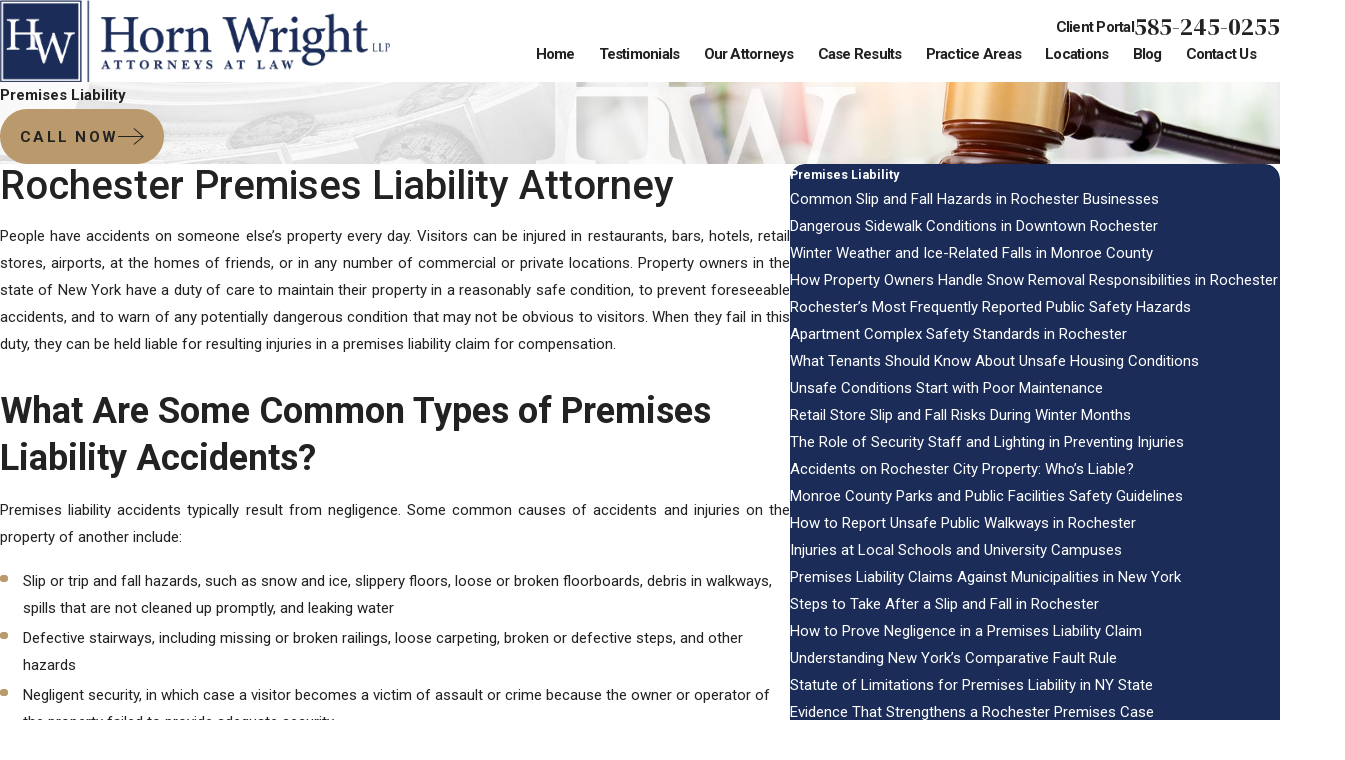

--- FILE ---
content_type: text/html; charset=utf-8
request_url: https://www.hornwright.com/rochester/premises-liability/
body_size: 47604
content:
<!DOCTYPE html>
<html lang="en" data-anim="1" data-prlx="1" data-flr="1" data-i="ezczj5n9u9h" data-is="49x2glzn04x" data-gmap="AIzaSyBCw69Xz9NPqWROO4efGbR0BNMXjppAM8o" data-sa="4qMFd%2BBONAhiGPhtxadQJzlM8Rd8D8Q38MktokAF1p19WNftd9qSd0Um9zdCGJQDkfWcwbWtVFaUQbdrBpR7XG1XjXbj7ewHHQDrV6klU4IA3wYaeuBcEo2FqvEn3uRZtfYzbeB6XIOfhyN6hACf%2Fy0m95YCBBrpTmq%2B1JHzfN8m3eRv">
<head>
	<title>Rochester Premises Liability Attorney | Horn Wright, LLP</title>
	<link rel="canonical" href="https://www.hornwright.com/rochester/premises-liability/"/>
	<meta name="google-site-verification" content="FLO7DHRoPhDZZui_7T7-SRBkMMCsPLQ28xJVqybLW34"/>
	<meta content="text/html; charset=utf-8" http-equiv="Content-Type"/>
	<meta content="initial-scale=1" name="viewport"/>
	<meta http-equiv="X-UA-Compatible" content="IE=edge,chrome=1"/>
	<meta name="description" content="Find out how to file a claim or lawsuit after sustaining an injury on commercial, public, or residential property in Rochester, NY."/>
	<meta property="og:type" content="website"/>
	<meta property="og:site_name" content="Horn Wright, LLP"/>
	<meta property="og:url" content="https://www.hornwright.com/rochester/premises-liability/"/>
	<meta property="og:title" content="Rochester Premises Liability Attorney | Horn Wright, LLP"/>
	<meta property="og:description" content="Find out how to file a claim or lawsuit after sustaining an injury on commercial, public, or residential property in Rochester, NY."/>
	<meta property="og:image" content="https://www.hornwright.com/assets/Social-Share.jpg"/>
	<meta name="twitter:card" content="summary_large_image"/>
	<meta name="twitter:title" content="Rochester Premises Liability Attorney | Horn Wright, LLP"/>
	<meta name="twitter:description" content="Find out how to file a claim or lawsuit after sustaining an injury on commercial, public, or residential property in Rochester, NY."/>
	<meta name="twitter:image" content="https://www.hornwright.com/assets/Social-Share.jpg"/>
	<meta property="article:publisher" content="https://www.facebook.com/hornwright/"/>
	<meta name="msvalidate.01" content="9DCF2E004B1A8FB3A07D19D9B849C01C"/>
	<meta name="facebook-domain-verification" content="sq0brw9gf9dj70bety32bsmtoyw95q"/>
	<meta name="audio-eye-hash" content="54dce9a18456546e0d1d52eb294f24c5"/>
	<style type="text/css">:root{--fnt-cnt-s:1rem;--fnt-cnt-lh:1.8;--fnt-itm-lh:1.8;--fnt-pl-s:1.222rem;--fnt-pl-s-mtp:1;--fnt-t-big-s:2.8125rem;--fnt-t-big-lh:1.05;--fnt-t-big-s-mtp:1;--fnt-t-sb-s:2.25rem;--fnt-t-sb-lh:1;--fnt-t-sb-s-mtp:1;--fnt-t-co-s:2.5rem;--fnt-t-co-lh:1;--fnt-t-co-s-mtp:1;--fnt-t-k-s:1rem;--fnt-t-k-lh:1.05;--fnt-t-k-s-mtp:1;--fnt-t-1-s:2.5rem;--fnt-t-1-lh:1;--fnt-t-1-s-mtp:1;--fnt-t-2-s:1.875rem;--fnt-t-2-lh:1.5;--fnt-t-2-s-mtp:1;--fnt-t-3-s:1.875rem;--fnt-t-3-lh:1.5;--fnt-t-3-s-mtp:1;--fnt-t-4-s:1.625rem;--fnt-t-4-lh:1.2;--fnt-t-4-s-mtp:1;--fnt-t-5-s:1.5rem;--fnt-t-5-lh:1.5;--fnt-t-5-s-mtp:1;--fnt-t-6-s:1rem;--fnt-t-6-lh:1.5;--fnt-t-6-s-mtp:1;--fnt-nv-lnk-s:1rem;--fnt-qte-s:1.4375rem;--fnt-qte-lh:1.5;--fnt-qte-s-mtp:1;--fnt-atr-s:1rem;--fnt-atr-lh:1;--fnt-atr-s-mtp:1;--fnt-phn-s:1.6rem;--fnt-phn-lh:1;--fnt-phn-s-mtp:1;--btn-v1-s:1rem;--btn-v1-lh:1;--btn-v2-s:1rem;--btn-v2-lh:1;--fnt-frm-lh:1;}body{font-family:var(--fnt-m);line-height:var(--fnt-cnt-lh);}li{line-height:var(--fnt-itm-lh);}.cnt-stl{font-size:var(--fnt-cnt-s);}.fnt_pl{font-size:calc(var(--fnt-pl-s) * var(--fnt-pl-s-mtp));}time{font-weight:700;letter-spacing:0.1em;}small i{font-weight:300;}[class*="fnt_t-"]{display:block;font-style:normal;word-break:break-word;}section header em{font-style:normal;}section header > strong,section header > a > strong,section header > b,section header > a > b{display:block;}.fnt_t-big{font-family:var(--fnt-t-big-ff);font-size:calc(var(--fnt-t-big-s) * var(--fnt-t-big-s-mtp));letter-spacing:var(--fnt-t-big-ls);line-height:var(--fnt-t-big-lh);font-weight:var(--fnt-t-big-w);text-transform:var(--fnt-t-big-tt);}.fnt_t-co{font-family:var(--fnt-t-co-ff);font-size:calc(var(--fnt-t-co-s) * var(--fnt-t-co-s-mtp));letter-spacing:var(--fnt-t-co-ls);line-height:var(--fnt-t-co-lh);font-weight:var(--fnt-t-co-w);text-transform:var(--fnt-t-co-tt);}.fnt_t-sb{font-family:var(--fnt-t-sb-ff);font-size:calc(var(--fnt-t-sb-s) * var(--fnt-t-sb-s-mtp));letter-spacing:var(--fnt-t-sb-ls);line-height:var(--fnt-t-sb-lh);font-weight:var(--fnt-t-sb-w);text-transform:var(--fnt-t-sb-tt);}.fnt_t-k{font-family:var(--fnt-t-k-ff);font-size:calc(var(--fnt-t-k-s) * var(--fnt-t-k-s-mtp));letter-spacing:var(--fnt-t-k-ls);line-height:var(--fnt-t-k-lh);font-weight:var(--fnt-t-k-w);text-transform:var(--fnt-t-k-tt);}h1,.fnt_t-1,section header > :first-child:not(a):not(.fnt_t-big,.fnt_t-sb),section .cnt-stl:not(.xpnd) > :first-child:is( h1,h2,h3,h4,h5,h6 ){font-family:var(--fnt-t-1-ff);font-size:calc(var(--fnt-t-1-s) * var(--fnt-t-1-s-mtp));letter-spacing:var(--fnt-t-1-ls);line-height:var(--fnt-t-1-lh);font-weight:var(--fnt-t-1-w);text-transform:var(--fnt-t-1-tt);word-break:break-word;}h2,section header > *:nth-child(2):not(p) 
section .cnt-stl:not(.xpnd) > :nth-child(2):is( h1,h2,h3,h4,h5,h6 ){font-family:var(--fnt-t-1-ff);font-size:calc(var(--fnt-t-1-s) * var(--fnt-t-1-s-mtp));letter-spacing:var(--fnt-t-1-ls);line-height:var(--fnt-t-1-lh);font-weight:var(--fnt-t-1-w) !important;text-transform:var(--fnt-t-1-tt);}h3,.fnt_t-3{font-family:var(--fnt-t-3-ff);font-size:calc(var(--fnt-t-3-s) * var(--fnt-t-3-s-mtp));letter-spacing:var(--fnt-t-3-ls);line-height:var(--fnt-t-3-lh);font-weight:var(--fnt-t-3-w);text-transform:var(--fnt-t-3-tt);}.fnt_t-4,.cnt-stl h4{font-family:var(--fnt-t-4-ff);font-size:calc(var(--fnt-t-4-s) * var(--fnt-t-4-s-mtp));letter-spacing:var(--fnt-t-4-ls);line-height:var(--fnt-t-4-lh);font-weight:var(--fnt-t-4-w);text-transform:var(--fnt-t-4-tt);}.fnt_t-5,.cnt-stl h5{font-family:var(--fnt-t-5-ff);font-size:calc(var(--fnt-t-5-s) * var(--fnt-t-5-s-mtp));letter-spacing:var(--fnt-t-5-ls);line-height:var(--fnt-t-5-lh);font-weight:var(--fnt-t-5-w);text-transform:var(--fnt-t-5-tt);}.fnt_t-6,.cnt-stl h6{font-family:var(--fnt-t-6-ff);font-size:calc(var(--fnt-t-6-s) * var(--fnt-t-6-s-mtp));letter-spacing:var(--fnt-t-6-ls);line-height:var(--fnt-t-6-lh);font-weight:var(--fnt-t-6-w);text-transform:var(--fnt-t-6-tt);}.fnt_nv-lnk{font-family:var(--fnt-nv-lnk-ff);font-size:var(--fnt-nv-lnk-s);letter-spacing:var(--fnt-nv-lnk-ls);font-weight:var(--fnt-nv-lnk-w);text-transform:var(--fnt-nv-lnk-tt);font-style:var(--fnt-nv-lnk-fs);}.fnt_qte{font-family:var(--fnt-qte-ff);font-size:calc(var(--fnt-qte-s) * var(--fnt-qte-s-mtp));letter-spacing:var(--fnt-qte-ls);line-height:var(--fnt-qte-lh);font-weight:var(--fnt-qte-w);text-transform:var(--fnt-qte-tt);font-style:var(--fnt-qte-fs);}.fnt_atr{font-family:var(--fnt-atr-ff);font-size:calc(var(--fnt-atr-s) * var(--fnt-atr-s-mtp));letter-spacing:var(--fnt-atr-ls);line-height:var(--fnt-atr-lh);font-weight:var(--fnt-atr-w);text-transform:var(--fnt-atr-tt);font-style:var(--fnt-atr-fs);}.fnt_phn{font-family:var(--fnt-phn-ff);font-size:calc(var(--fnt-phn-s) * var(--fnt-phn-s-mtp));letter-spacing:var(--fnt-phn-ls);line-height:var(--fnt-phn-lh);font-weight:var(--fnt-phn-w);}.fnt_btn{font-family:var(--btn-v1-ff);font-size:var(--btn-v1-s);letter-spacing:var(--btn-v1-ls);line-height:var(--btn-v1-lh);font-weight:var(--btn-v1-w);text-transform:var(--btn-v1-tt);}.btn.v1{font-family:var(--btn-v1-ff);font-size:var(--btn-v1-s);letter-spacing:var(--btn-v1-ls);line-height:var(--btn-v1-lh);font-weight:var(--btn-v1-w);text-transform:var(--btn-v1-tt);}.btn.v2{font-family:var(--btn-v2-ff);font-size:var(--btn-v2-s);letter-spacing:var(--btn-v2-ls);line-height:var(--btn-v2-lh);font-weight:var(--btn-v2-w);text-transform:var(--btn-v2-tt);}fieldset li label:not([class*="fnt_"]){font-family:var(--fnt-frm-ff);letter-spacing:var(--fnt-frm-ls);line-height:var(--fnt-frm-lh);font-weight:var(--fnt-frm-w);text-transform:var(--fnt-frm-tt);}@media screen and (min-width: 700px){:root{--fnt-t-big-s-mtp:1;--fnt-t-co-s-mtp:1;--fnt-t-sb-s-mtp:1;--fnt-t-1-s-mtp:1;--fnt-phn-s-mtp:1;--fnt-pl-s-mtp:1;--fnt-qte-s-mtp:1;}}@media screen and (min-width: 1280px){:root{--fnt-t-big-s-mtp:1.2;--fnt-t-co-s-mtp:0.93;--fnt-t-sb-s-mtp:.99;--fnt-t-k-s-mtp:1;--fnt-t-1-s-mtp:1.05;--fnt-t-2-s-mtp:1;--fnt-t-3-s-mtp:1;--fnt-t-4-s-mtp:0.89;--fnt-t-5-s-mtp:0.89;--fnt-t-6-s-mtp:1;--fnt-qte-s-mtp:1.55;--fnt-phn-s-mtp:1;}}@media screen and (min-width: 1500px){:root{--fnt-t-big-s-mtp:1.3;--fnt-t-1-s-mtp:1.1;--fnt-t-2-s-mtp:0.83;--fnt-t-3-s-mtp:0.83;}}@media screen and (min-width: 1920px){:root{--fnt-t-big-s-mtp:1.42;--fnt-t-sb-s-mtp:.99;--fnt-t-1-s-mtp:1.16;}}</style>
	<style type="text/css">:root{--buttons:#BA9A6C;--secondary:#1B2C58;--accent:#BA9A6C;--accent-alt:#FFFFFF;--link-alt:#2C95D5;--main-bg-alt:#1B2C58;--link:#2C95D5;--inner-bg-alt:#1B2C58;--primary:#BA9A6C;--main-bg:#FFFFFF;--inner-bg:#F7F7F7;--text:#222222;--primary-alt:#FFFFFF;--black:#000000;--secondary-alt:#FFFFFF;--text-alt:#FFFFFF;}</style>
	<style type="text/css"></style>
	<style type="text/css">:root{--fnt-t:"DM Serif Display", serif;--fnt-m:"Roboto", sans-serif;--fnt-t-big-ff:var(--fnt-t);--fnt-t-big-ls:0em;--fnt-t-big-w:400;--fnt-t-big-tt:none;--fnt-t-sb-ff:var(--fnt-t);--fnt-t-sb-ls:0em;--fnt-t-sb-w:400;--fnt-t-sb-tt:none;--fnt-t-co-ff:var(--fnt-t);--fnt-t-co-ls:0em;--fnt-t-co-w:400;--fnt-t-co-tt:none;--fnt-t-k-ff:var(--fnt-m);--fnt-t-k-ls:0.25em;--fnt-t-k-w:500;--fnt-t-k-tt:uppercase;--fnt-t-1-ff:var(--fnt-t);--fnt-t-1-ls:0em;--fnt-t-1-w:400;--fnt-t-1-tt:none;--fnt-t-2-ff:var(--fnt-t);--fnt-t-2-ls:0em;--fnt-t-2-w:400;--fnt-t-2-tt:none;--fnt-t-3-ff:var(--fnt-t);--fnt-t-3-ls:0em;--fnt-t-3-w:400;--fnt-t-3-tt:none;--fnt-t-4-ff:var(--fnt-t);--fnt-t-4-ls:0em;--fnt-t-4-w:400;--fnt-t-4-tt:none;--fnt-t-5-ff:var(--fnt-t);--fnt-t-5-ls:0em;--fnt-t-5-w:400;--fnt-t-5-tt:none;--fnt-t-6-ff:var(--fnt-m);--fnt-t-6-ls:0em;--fnt-t-6-w:700;--fnt-t-6-tt:none;--fnt-nv-lnk-ff:var(--fnt-m);--fnt-nv-lnk-ls:0em;--fnt-nv-lnk-w:700;--fnt-nv-lnk-tt:none;--fnt-nv-lnk-fs:normal;--fnt-qte-ff:var(--fnt-t);--fnt-qte-ls:0em;--fnt-qte-w:400;--fnt-qte-tt:none;--fnt-qte-fs:none;--fnt-atr-ff:var(--fnt-m);--fnt-atr-ls:0.25em;--fnt-atr-w:500;--fnt-atr-tt:uppercase;--fnt-atr-fs:none;--fnt-phn-ff:var(--fnt-t);--fnt-phn-ls:0em;--fnt-phn-w:500;--btn-v1-ff:var(--fnt-m);--btn-v1-ls:0.15em;--btn-v1-w:700;--btn-v1-tt:uppercase;--btn-v2-ff:var(--fnt-m);--btn-v2-ls:0.15em;--btn-v2-w:700;--btn-v2-tt:uppercase;--fnt-frm-ff:var(--fnt-m);--fnt-frm-ls:0em;--fnt-frm-w:400;--fnt-frm-tt:none;--buttons:#ba9a6c;--secondary:#1b2c58;--accent:#ba9a6c;--accent-alt:#ffffff;--link-alt:#2c95d5;--main-bg-alt:#1b2c58;--link:#2c95d5;--inner-bg-alt:#1b2c58;--primary:#ba9a6c;--main-bg:#ffffff;--inner-bg:#f7f7f7;--text:#222222;--primary-alt:#ffffff;--black:#000000;--secondary-alt:#ffffff;--text-alt:#ffffff;--full:100%;--half:50%;--third:33.333%;--fourth:25%;--fifth:20%;--sixth:16.666%;--seventh:14.285%;--two-thirds:66.666%;--three-fourths:75%;--three-8ths:37.5%;--five-8ths:62.5%;--four-fifths:80%;--lt-ptrn-bg:url("/assets/patterns/1.jpg");--lt-ptrn-o:0.1;--lt-ptrn-blnd:normal;--dk-ptrn-bg:url("/assets/patterns/1.jpg");--dk-ptrn-o:0.25;--dk-ptrn-blnd:normal;--lt-inr-ptrn-bg:url("/assets/patterns/1.jpg");--lt-inr-ptrn-o:0.1;--lt-inr-ptrn-blnd:normal;--dk-inr-ptrn-bg:url("/assets/patterns/1.jpg");--dk-inr-ptrn-o:0.2;--dk-inr-ptrn-blnd:normal;--alt-inr-ptrn-bg:url("/assets/patterns/1.jpg");--alt-inr-ptrn-o:0.1;--alt-inr-ptrn-blnd:normal;--min-fnt-s:0.938rem;--max-fnt-s:1rem;--clp-rng-1:0.752rem;--clp-rng-2:0.7936vw;--clp-rng:calc(var(--clp-rng-1) + var(--clp-rng-2));--mn_wth:clamp(var(--mn_min), var(--mn-f), var(--mn_max));--bdr-rds:1rem;--bdr-itm-mtp:0.5;--bdr-bl-rds:1;--bdr-br-rds:1;--bdr-tl-rds:1;--bdr-tr-rds:1;--bdr-tr-rds-clc:calc(var(--bdr-rds) * var(--bdr-tr-rds));--bdr-bl-rds-clc:calc(var(--bdr-rds) * var(--bdr-bl-rds));--bdr-tl-rds-clc:calc(var(--bdr-rds) * var(--bdr-tl-rds));--bdr-br-rds-clc:calc(var(--bdr-rds) * var(--bdr-br-rds));--hlt-bdr-w:10px;--flr-bx-w:100;--flr-bx-w-mbl:75;--flr-bx-h:15;--flr-bx-h-mbl:(var(--flr-bx-h) * (var(--flr-bx-w-mbl) / var(--flr-bx-w)));--flr-mrg-tp:0;--flr-mrg-bt:1rem;--flr-bx-w-clc:calc((var(--flr-bx-w-mbl) * 1px) + (var(--flr-bx-w) - var(--flr-bx-w-mbl)) *((100vw - 320px) / (1920 - 320)));--flr-bx-h-clc:calc((var(--flr-bx-h-mbl) * 1px) + (var(--flr-bx-h) - var(--flr-bx-h-mbl)) *((100vw - 320px) / (1920 - 320)));--anm-trn-sp:1s;--anm-trn-tf:ease;--anm-trn-dly:0s;--anm-trn-seq-dly:0.2s;--anm-trn-lst-dly:0.1s;--valid-color:#8ac74c;--invalid-color:#f34039;--highlight-color:#0066ee;--grd-sp-dyn:var(--grd-sp);--sp-t-mpt-10:0.2;--sp-t-mpt-20:0.4;--sp-t-mpt-30:0.6;--sp-t-mpt-40:0.8;--sp-t-mpt-60:1.2;--sp-t-mpt-70:1.4;--sp-t-mpt-80:1.6;--sp-t-mpt-90:1.8;--hdr-lg-mx-wd:398;--hdr-lg-mx-wd-mbl:170;--hdr-lg-mx-wd-clc:calc((var(--hdr-lg-mx-wd-mbl) * 1px) +(var(--hdr-lg-mx-wd) - var(--hdr-lg-mx-wd-mbl)) *((100vw - 320px) / (1920 - 320)));--hdr-lg-mx-ht:200;--hdr-lg-mx-ht-mbl:120;--hdr-lg-mx-ht-clc:calc((var(--hdr-lg-mx-ht-mbl) * 1px) +(var(--hdr-lg-mx-ht) - var(--hdr-lg-mx-ht-mbl)) *((100vw - 320px) / (1920 - 320)));--hdr-lg-sp:120;--hdr-lg-sp-lpt:50;--hdr-lg-sp-clc:calc((var(--hdr-lg-sp-lpt) * 1px) + (var(--hdr-lg-sp) - var(--hdr-lg-sp-lpt)) *((100vw - 1280px) / (1920 - 1280)));--hdr-nv-sp:40;--hdr-nv-sp-lpt:20;--hdr-nv-sp-clc:calc((var(--hdr-nv-sp-lpt) * 1px) + (var(--hdr-nv-sp) - var(--hdr-nv-sp-lpt)) *((100vw - 1280px) / (1920 - 1280)));--ui-scroll-brd-rds:12px;--ui-scroll-w:0.278rem;--rvw-mx-h:10rem;--flr-bx-w:41;--flr-bx-h:77;--hdr-lg-mx-wd:500;--hdr-lg-mx-wd-mbl:226;--hdr-lg-mx-ht-mbl:160;--flr-bx-w-mbl:30;--fnt-nv-lnk-ls:-0.05em;--ui-scroll-w:0.26rem;--ui-scroll-brd-rds:11px;--hdr-nv-sp-lpt:60;--hdr-nv-sp:60;--hdr-lg-mx-ht:300;--hdr-lg-sp-lpt:160;--hdr-lg-sp:150;}html{font-size:clamp(var(--min-fnt-s), var(--clp-rng), var(--max-fnt-s));-webkit-tap-highlight-color:transparent;-webkit-font-smoothing:antialiased;text-size-adjust:100%;scroll-behavior:smooth;}*,::before,::after{box-sizing:border-box;}body{font-size:100%;margin:0px;}ol,ul{list-style:none;padding:0px;margin:0px;}a[href^="tel"]{cursor:default;}img{max-width:100%;}.rlt{position:relative;}.abs{position:absolute;top:50%;left:50%;transform:translate(-50%, -50%);}.blk{display:block;}.psu-bfr,.psu-aft,.bg-bx{z-index:1;position:relative;}.psu-bfr::before,.psu-aft::after,.bg-bx::before,.bg-bx.bg-pattern::after{content:"";position:absolute;width:100%;height:100%;top:0px;left:0px;z-index:-1;pointer-events:none;}[data-role="btn"]{cursor:pointer;}svg{height:1em;width:1em;fill:currentcolor;}.no-transitions body *,.no-transitions body ::before,.no-transitions body ::after{transition:none !important;}img,video,source,picture{filter:blur(0px);transition:filter var(--g-trn-sp) var(--g-trn-tf) 0.3s,opacity var(--g-trn-sp) var(--g-trn-tf) 0.3s;opacity:1;}svg use{opacity:0;}svg *{pointer-events:none;}svg use:empty{display:none;}section:not(.vsbl){position:relative;overflow:hidden;}[class*="mn_"]{width:100%;max-width:var(--mn_wth);margin:0px auto;position:relative;}[class*="sw-"],[class*="flx-at-"][class*="sw-"]{display:none;}[class*="hd-"]{display:block;}h1,h2,h3,h4,h5,h6{margin:0px;}.cnt-stl h1{margin-bottom:var(--g-cnt-ttl-ttl-m);}.cnt-stl :where(h2,h3,h4,h5,h6){margin-top:var(--g-cnt-cnt-ttl-m);margin-bottom:var(--g-cnt-ttl-cnt-m);}.cnt-stl h1 + :where(h2,h3,h4),.cnt-stl h2 + :where(h3,h4){margin-top:var(--g-cnt-ttl-ttl-m);}a{text-decoration:none;transition:color var(--g-trn-sp) var(--g-trn-tf) 0s;}button{border:none;font-family:inherit;font-size:inherit;line-height:inherit;outline:none;cursor:pointer;margin:0px;padding:0px;background-color:transparent;}.dk-lg,.lt-lg{display:none;}.lt-bg .dk-lg{display:block;}img{display:block;}picture{display:block;position:relative;}picture img{width:100%;}picture img[src*=".jpg"],picture img[src*=".webp"],picture img.static-map{object-fit:cover;}.img-bg{position:absolute;left:0px;top:0px;width:100%;height:100%;overflow:hidden;pointer-events:none;}.img-bg img{position:relative;left:50%;top:50%;width:auto;height:auto;min-width:calc(100% + 2px);min-height:calc(100% + 2px);transform:translate(-50%, -50%);pointer-events:none;}.bg-image > .img-bg img,.img-bg.ovrly img{opacity:var(--img-bg-o, 1);}.mstg.bg-image > .img-bg img,.mstg .img-bg.ovrly img{opacity:var(--mstg-img-bg-o, var(--img-bg-o, 1));}.bnr.bg-image > .img-bg img,.bnr .img-bg.ovrly img{opacity:var(--bnr-img-bg-o, var(--img-bg-o, 1));}aside:not(.bg-image) > .img-bg,section:not(.bg-image) > .img-bg{display:none;}.so-lk svg{font-size:var(--so-i-s);}.cnt-stl > :first-child{margin-top:0px;}[class*="ta_"]{text-align:center;}.bdr_tp{border-top-width:var(--bdr-w);border-top-style:var(--bdr-stl);}.bdr_bt{border-bottom-width:var(--bdr-w);border-bottom-style:var(--bdr-stl);}.lt-bg [class*="bdr_"],.dk-bg .bg-bx.ulk-bg [class*="bdr_"]{border-color:var(--bdr-clr-dk);}.bx-sdw{box-shadow:var(--bx-sdw-x) var(--bx-sdw-y) var(--bx-sdw-blr)rgba(0, 0, 0, var(--bx-sdw-o));}.cnt-stl ul{list-style-type:none;margin:1em 0px;padding:0px;}.cnt-stl ul li{position:relative;padding:0.1em 0px 0.1em 1.5em;}.cnt-stl ul li::before{content:"";position:absolute;top:0.55rem;left:0px;width:0.5em;height:0.5em;border-radius:50%;background-color:var(--buttons);}.flr_hd{width:var(--flr-bx-w-clc);height:var(--flr-bx-h-clc);overflow:hidden;line-height:1;margin-top:var(--flr-mrg-tp);margin-bottom:var(--flr-mrg-bt);}[class*="ta_"] .flr_hd,.flr_hd[class*="ta_"]{margin-left:auto;margin-right:auto;}.flr_hd > svg{font-size:var(--flr-bx-w-clc);}input,textarea,select{border:0px;width:100%;height:100%;outline:none;color:inherit;font-size:inherit;font-weight:normal;font-family:inherit;text-transform:none;background-color:transparent;line-height:var(--fnt-frm-lh);padding-top:0.5rem;}.dk-bg .input-text select option,.lt-bg .bg-bx.ulk-bg .input-text select option,.lt-bg .bg-bx.alt-bg .input-text select option{background-color:var(--inner-bg-alt);}.lt-bg .input-text select option,.dk-bg .bg-bx.ulk-bg .input-text select option{background-color:var(--main-bg);}.btn-clr{transition:background-color var(--btn-trn-sp) var(--btn-trn-tf) 0s,color var(--btn-trn-sp) var(--btn-trn-tf) 0s;}.lt-bg .btn-clr,.dk-bg .bg-bx.ulk-bg .btn-clr,.dk-bg .btn-clr,.lt-bg .bg-bx.ulk-bg .btn-clr,.lt-bg .bg-bx.alt-bg .btn-clr,.lt-bg .btn-clr.no-hvr,.dk-bg .bg-bx.ulk-bg .btn-clr.no-hvr,.dk-bg .btn-clr.no-hvr,.lt-bg .bg-bx.ulk-bg .btn-clr.no-hvr,.lt-bg .bg-bx.alt-bg .btn-clr.no-hvr{background-color:var(--buttons);color:var(--text-alt);}.lt-bg{background-color:var(--main-bg);color:var(--text);}.lt-bg .bg-bx.lk-bg,.dk-bg .bg-bx.ulk-bg{color:var(--text);}.sd-zn .lt-bg,.cnt-zn .lt-bg,.lt-bg .bg-bx.lk-bg::before,.dk-bg .bg-bx.ulk-bg::before{background-color:var(--inner-bg);}.lt-bg a,.dk-bg .bg-bx:where(.ulk-bg) a{color:var(--link);}.lt-bg a.clr-swp,.dk-bg .bg-bx.ulk-bg a.clr-swp{color:var(--text);}.lt-bg a[href^="tel"]:not([class*="btn"]),.dk-bg .bg-bx.ulk-bg a[href^="tel"]:not([class*="btn"]){color:var(--lt-fnt-phn);}.lt-bg .flr_hd,.dk-bg .bg-bx.ulk-bg .flr_hd{color:var(--lt-flr-hdr-clr);}.dk-bg .flr_hd,.lt-bg .bg-bx.ulk-bg .flr_hd,.lt-bg .bg-bx.alt-bg .flr_hd{color:var(--dk-flr-hdr-clr);}.lt-bg .fnt_tc-big,.dk-bg .bg-bx.ulk-bg .fnt_tc-big{color:var(--lt-fnt-tc-big);}.lt-bg :where(h1 > em,.fnt_tc-k),.dk-bg .bg-bx.ulk-bg :where(h1 > em,.fnt_tc-k){color:var(--lt-fnt-tc-k);}.lt-bg :where(h1,.fnt_tc-1),.dk-bg .bg-bx.ulk-bg :where(h1,.fnt_tc-1),section.lt-bg header > :first-child:not(a):not(.fnt_t-sb),section.dk-bg .bg-bx.ulk-bg header > :first-child:not(a):not(.fnt_t-sb){color:rgb(30, 47, 90);}.lt-bg :where(.fnt_tc-3,.cnt-stl h3),.dk-bg .bg-bx.ulk-bg :where(.fnt_tc-3,.cnt-stl h3){color:rgb(30, 47, 90);}.lt-bg :where(.cnt-stl h6,.fnt_tc-6),.dk-bg .bg-bx.ulk-bg :where(.cnt-stl h6,.fnt_tc-6){color:var(--lt-fnt-tc-6);}.dk-bg [data-role="arrows"] button,.lt-bg .bg-bx.ulk-bg [data-role="arrows"] button,.lt-bg .bg-bx.alt-bg [data-role="arrows"] button{color:var(--link-alt);}[class*="flx"]{align-items:stretch;align-content:space-around;display:flex;}[class*="flx-at-"]:not([class*="-grd"],[class*="sw-"]){display:block;}[class*="flx"] .fit{flex:0 0 auto;}[class*="flx"] .ato{flex:1 1 auto;}[class*="flx"] .str{align-self:stretch;}.f_c{justify-content:center;}.f_r{justify-content:flex-end;}.f_sb{justify-content:space-between;}.f_gp{justify-content:space-between;column-gap:var(--flx-gap);}.f_m{align-items:center;}.f_b{align-items:flex-end;}.f_wrp{flex-wrap:wrap;}.full{width:100%;}.half{width:var(--half);}.third{width:var(--third);}.f_gp > .half{width:calc(var(--half) - (var(--flx-gap) / 2));}[class*="flx"][class*="-grd"][class*="-sml"]{--grd-sp-dyn:var(--grd-sp-sml);}[class*="flx"][class*="-grd"]:not([class*="-sml"],[class*="-lrg"]){--grd-sp-dyn:var(--grd-sp);}[class*="flx"][class*="-grd"]{flex-flow:column wrap;position:relative;gap:var(--grd-sp-dyn);}.f_rw[class*="flx"][class*="-grd"]{flex-direction:row;}[class*="flx"][class*="-grd"] > li{flex:1 1 auto;}[class*="flx"][class*="-grd"] > li.fit{flex:0 1 auto;}[class*="flx"][class*="-grd"][class*="-sml"]{gap:var(--grd-sp-sml);}.pd_v{padding-top:clamp(var(--sp-vp-min), var(--sp-vp), var(--sp-vp-max));padding-bottom:clamp(var(--sp-vp-min), var(--sp-vp), var(--sp-vp-max));}.pd_h{padding-left:clamp(var(--sp-hp-min), var(--sp-hp), var(--sp-hp-max));padding-right:clamp(var(--sp-hp-min), var(--sp-hp), var(--sp-hp-max));}.pd_h-30{padding-left:clamp(calc(var(--sp-hp-min) * 0.5),var(--sp-hp),calc(var(--sp-hp-max) * 0.5));padding-right:clamp(calc(var(--sp-hp-min) * 0.5),var(--sp-hp),calc(var(--sp-hp-max) * 0.5));}.mrg_tp{margin-top:var(--sp-vm-clc);}.mrg_tp-20{margin-top:calc(var(--sp-vm-clc) * var(--sp-t-mpt-20));}.mrg_bt-20{margin-bottom:calc(var(--sp-vm-clc) * var(--sp-t-mpt-20));}.pd_tp{padding-top:var(--sp-qk);}.pd_tp-10{padding-top:calc(var(--sp-qk) * var(--sp-t-mpt-10));}.pd_tp-20{padding-top:calc(var(--sp-qk) * var(--sp-t-mpt-20));}.pd_tp-30{padding-top:calc(var(--sp-qk) * var(--sp-t-mpt-30));}.pd_bt{padding-bottom:var(--sp-qk);}.pd_bt-10{padding-bottom:calc(var(--sp-qk) * var(--sp-t-mpt-10));}.pd_bt-20{padding-bottom:calc(var(--sp-qk) * var(--sp-t-mpt-20));}.pd_bt-30{padding-bottom:calc(var(--sp-qk) * var(--sp-t-mpt-30));}.mrg_lt{margin-left:var(--sp-qk);}.mrg_lt-30{margin-left:calc(var(--sp-qk) * var(--sp-t-mpt-30));}.mrg_lt-40{margin-left:calc(var(--sp-qk) * var(--sp-t-mpt-40));}.mrg_lt-90{margin-left:calc(var(--sp-qk) * var(--sp-t-mpt-90));}.mrg_rt-90{margin-right:calc(var(--sp-qk) * var(--sp-t-mpt-90));}#HeaderZone{z-index:10;position:relative;}.hdr .tp-lg{max-width:var(--hdr-lg-mx-wd-clc);}.hdr .tp-lg img{max-height:var(--hdr-lg-mx-ht-clc);}.hdr .nv .el-tab,.hdr .nv .el-sec-tab{outline:none;font-size:1.2rem;}.hdr .mnu-btn{position:relative;cursor:pointer;}.hdr .mnu-btn > svg{font-size:2.2rem;}.hdr .btn-tp{top:0px;right:0px;z-index:4;position:fixed;padding:1.222rem;visibility:hidden;display:inline-block;transform:translateX(100%);transition:transform var(--btn-trn-sp) var(--btn-trn-tf) 0s,background-color var(--btn-trn-sp) var(--btn-trn-tf) 0s,color var(--btn-trn-sp) var(--btn-trn-tf) 0s,visibility var(--btn-trn-sp) var(--btn-trn-tf) var(--btn-trn-sp);}:root:is(html){--scp-buttons:var(--buttons) !important;--scp-secondary:var(--secondary) !important;--scp-accent:var(--accent) !important;--scp-accent-alt:var(--accent-alt) !important;--scp-link-alt:var(--link-alt) !important;--scp-main-bg-alt:var(--main-bg-alt) !important;--scp-link:var(--link) !important;--scp-inner-bg-alt:var(--inner-bg-alt) !important;--scp-primary:var(--primary) !important;--scp-main-bg:var(--main-bg) !important;--scp-inner-bg:var(--inner-bg) !important;--scp-text:var(--text) !important;--scp-primary-alt:var(--primary-alt) !important;--scp-black:var(--black) !important;--scp-secondary-alt:var(--secondary-alt) !important;--scp-text-alt:var(--text-alt) !important;}.ftr.v2 .bt-br:has(:last-child[style*="display:none"]) .third{text-align:center !important;}.ftr.v2 .bt-br:has(:last-child[style*="display:none"]) .third .flx-grd-sml{justify-content:center;}.ui-scroll{overflow:auto;}.el-tab-box .el-tab{cursor:pointer;}.el-tab .tb-arw,.el-tab.tb-arw{transition:transform var(--g-trn-sp) var(--g-trn-tf) 0s,color var(--g-trn-sp) var(--g-trn-tf) 0s;transform-origin:50% 50%;}html:not(.cms-content) .el-tab-box .el-tab-panel:not(.active),html:not(.cms-content) .el-tab-box .el-panel:not(.active){display:none;visibility:hidden;}.el-panel.sld{transition:height 0.5s, margin 0.5s, padding 0.5s !important;}.mstg-tls{--mstg-tls-pd-v-tp:175;--mstg-tls-pd-v-tp-mbl:75;--mstg-tls-pd-v-bt:294;--mstg-tls-pd-v-bt-mbl:75;--mstg-tls-mrg-tp-sp-1:32;--mstg-tls-mrg-tp-sp-1-mbl:15;--mstg-tls-mrg-tp-sp-2:10;--mstg-tls-mrg-tp-sp-2-mbl:5;--mstg-tls-mrg-tp-sp-3:23;--mstg-tls-mrg-tp-sp-3-mbl:10;--mstg-tls-mrg-tp-sp-4:35;--mstg-tls-mrg-tp-sp-4-mbl:30;--mstg-tls-pd-v-tp-clc:calc((var(--mstg-tls-pd-v-tp-mbl) * 1px) +(var(--mstg-tls-pd-v-tp) - var(--mstg-tls-pd-v-tp-mbl)) *((100vw - 320px) / (1920 - 320)));--mstg-tls-pd-v-bt-clc:calc((var(--mstg-tls-pd-v-bt-mbl) * 1px) +(var(--mstg-tls-pd-v-bt) - var(--mstg-tls-pd-v-bt-mbl)) *((100vw - 320px) / (1920 - 320)));--mstg-tls-mrg-tp-sp-1-clc:calc((var(--mstg-tls-mrg-tp-sp-1-mbl) * 1px) +(var(--mstg-tls-mrg-tp-sp-1) - var(--mstg-tls-mrg-tp-sp-1-mbl)) *((100vw - 318px) / (1920 - 320)));--mstg-tls-mrg-tp-sp-2-clc:calc((var(--mstg-tls-mrg-tp-sp-2-mbl) * 1px) +(var(--mstg-tls-mrg-tp-sp-2) - var(--mstg-tls-mrg-tp-sp-2-mbl)) *((100vw - 320px) / (1920 - 320)));--mstg-tls-mrg-tp-sp-3-clc:calc((var(--mstg-tls-mrg-tp-sp-3-mbl) * 1px) +(var(--mstg-tls-mrg-tp-sp-3) - var(--mstg-tls-mrg-tp-sp-3-mbl)) *((100vw - 320px) / (1920 - 320)));--mstg-tls-mrg-tp-sp-4-clc:calc((var(--mstg-tls-mrg-tp-sp-4-mbl) * 1px) +(var(--mstg-tls-mrg-tp-sp-4) - var(--mstg-tls-mrg-tp-sp-4-mbl)) *((100vw - 320px) / (1920 - 320)));--mstg-tls-mrg-tp-sp-5-clc:calc((var(--mstg-tls-mrg-tp-sp-5-mbl) * 1px) +(var(--mstg-tls-mrg-tp-sp-5) - var(--mstg-tls-mrg-tp-sp-5-mbl)) *((100vw - 320px) / (1920 - 320)));}.mstg-tls .inf{padding-top:var(--mstg-tls-pd-v-tp-clc);padding-bottom:var(--mstg-tls-pd-v-bt-clc);}.mstg-tls .inf em + strong{margin-top:var(--mstg-tls-mrg-tp-sp-1-clc);}.mstg-tls .inf .btn-con{margin-top:var(--mstg-tls-mrg-tp-sp-4-clc);}main{--mstg-ovp:17.778rem;--mstg-v1-img-bg-o:0.4;}.mstg.v1.bg-image > .img-bg img{opacity:var(--mstg-v1-img-bg-o, 1);}.mstg.v1 .anm_hlf-l{transition:unset;}.ctc.s9 p{text-align:justify !important;}[data-role="scroller"].start.end [data-role="arrows"],[data-role="scroller"]:not(.active) [data-role="arrows"],[data-role="scroller"].tabbing [data-role="arrows"]{display:none !important;}[data-role="scroller"] [data-role="arrows"] > :nth-child(n + 2){margin-left:var(--sp-qk);}[data-role="scroller"] [data-role="arrows"]{cursor:pointer;}[data-role="scroller"] [data-role="arrows"] svg{font-size:var(--sl-sa-s);transition:color var(--g-trn-sp) var(--g-trn-tf) 0s;}[data-role="scroller"] [data-role="paging"]{text-align:center;display:block;}main{--cta-icn-s:3rem;}.cta.s1 picture,.cta.s1 picture img{max-width:200px;max-height:125px;}.cnt-stl h1{font-size:40px;font-weight:500;margin-bottom:0.888889rem;line-height:1.11111;}.cnt-stl h3,.cnt-stl h4,.cnt-stl h5{margin-top:1.6rem;margin-bottom:0.6rem;font-size:1.25rem;font-weight:600;line-height:1.6;}.cnt-stl p{text-align:justify;}.mstg.v1.lt-bg .btn.v1{background-color:var(--secondary);}fieldset input,fieldset select,fieldset textarea{background-color:rgba(255, 255, 255, 0.3);}.flr_hd{display:none !important;}main{--vls-icn-s:3.5rem;--mstg-v1-img-bg-o:1;--mstg-ovp:26.37rem;}:root:is(html){--bnr-img-bg-o:1;--img-bg-o:1;--lt-fnt-phn:var(--link);--dk-fnt-phn:var(--link);--sl-sa-s:2rem;}.mstg-tls{--mstg-tls-pd-v-tp:130;--mstg-tls-pd-v-bt:165;--mstg-tls-mrg-tp-sp-4:38;--mstg-tls-mrg-tp-sp-2-mbl:6;--mstg-tls-mrg-tp-sp-3:29;--mstg-tls-mrg-tp-sp-1:75;}section{z-index:5;}.mbl-mnu button.el-tab.lvl-3{display:none !important;}div#HeaderV2MobileNav{border-color:var(--inner-bg);}*{word-break:keep-all;}@media(prefers-reduced-motion: reduce){body *,body ::before,body ::after{transition:none !important;}}@media screen and (min-width: 700px){:root{--min-fnt-s:1rem;--max-fnt-s:1.063rem;--clp-rng-1:0.559rem;--clp-rng-2:1.008vw;}}@media screen and (min-width: 1280px){:root{--min-fnt-s:0.938rem;--max-fnt-s:1.063rem;--clp-rng-1:0.2107rem;--clp-rng-2:0.9091vw;--mn_min:60%;--mn_wth:var(--mn_max);}.mn_wd{max-width:clamp(var(--mn_min), var(--mn-w), var(--mn_max));}.mn_tn{max-width:clamp(var(--mn_min), var(--mn-t), var(--mn_max));}.sw-1280[class*="flx-at-1280"]{display:flex;}.sw-1280:not([class*="flx-at-1280"]){display:block;}.hd-1280{display:none;}.ta_l-1280{text-align:left;}.ta_r-1280{text-align:right;}}@media screen and (min-width: 1500px){:root{--min-fnt-s:1rem;--max-fnt-s:1.063rem;--clp-rng-1:0.055rem;--clp-rng-2:1.008vw;}}@media screen and (min-width: 1920px){:root{--min-fnt-s:1.125rem;--max-fnt-s:1.375rem;--clp-rng-1:-0.3295rem;--clp-rng-2:1.2121vw;}html body{margin:0px auto;}}@media screen and (max-width: 1279px){section.full-mbl .full-mbl:not(.bg-bx),section.full-mbl .full-mbl.bg-bx::before,section.full-mbl .full-mbl.bg-bx.bg-pattern::after{width:calc(1px + 100vw);left:50%;transform:translateX(-50%);}[class*="flx"].ta_l-1280,.ta_l-1280 [class*="flx"],[class*="flx"].ta_r-1280,.ta_r-1280 [class*="flx"]{justify-content:center;}}@media screen and (min-width: 1280px){.bg-bx::before{border-radius:inherit;}}@media screen and (min-width: 1280px){.anm_fl,.anm_hlf-l,.anm_hlf-r,.anm_seq-itm > *,.anm_seq-lst > li,.anm_seq-itm-sp > *{opacity:0;transition:opacity var(--anm-trn-sp) var(--anm-trn-tf) var(--anm-trn-dly),transform var(--anm-trn-sp) var(--anm-trn-tf) var(--anm-trn-dly);}.anm_hlf-l,.anm_seq-itm-sp > *,.f_rev > .anm_hlf-r{transform:translateX(-2rem);}.anm .anm_fl,.anm .anm_hlf-l,.anm .anm_hlf-r,.anm .anm_seq-itm > *,.anm .anm_seq-itm-sp > *,.anm .anm_seq-lst > li{opacity:1;transform:none;}}@media screen and (min-width: 700px){[class*="flx"][class*="-at-700"]{display:flex;}}@media screen and (min-width: 1280px){[class*="flx"][class*="-at-1280"]{display:flex;}[class*="flx"][class*="-at-1280"] > :where(ul,header,div,picture,aside),[class*="flx"][class*="-at-1280"]:not([class*="-grd"]) > li{margin-top:0px !important;margin-bottom:0px !important;}}@media screen and (max-width: 1279px){[class*="flx"][class*="-at-1280"]
    > :where(ul,li,header,div,picture,aside){margin-left:0px;margin-right:0px;width:100% !important;max-width:100% !important;}}@media screen and (max-width: 699px){[class*="flx"][class*="-at-700"]
    > :where(ul,li,header,div,picture,aside){margin-left:0px;margin-right:0px;width:100% !important;max-width:100% !important;}}@media screen and (min-width: 700px){[class*="flx-at-700"][class*="-grd"]{flex-direction:row;}}@media screen and (max-width: 699px){[class*="flx"][class*="-at-700"][class*="-grd"] > li:not(#_){width:var(--full) !important;}}@media screen and (min-width: 1280px){.hdr .nv > ul:not(.mnu-nv) > li{margin-right:var(--hdr-nv-sp-clc);}.hdr .fly-nv{min-width:20rem;position:absolute;left:0px;top:100%;opacity:0;overflow:hidden auto;visibility:hidden;display:block !important;transition:visibility var(--g-trn-sp) var(--g-trn-tf) var(--g-trn-sp),opacity var(--g-trn-sp) var(--g-trn-tf) 0s !important;}.lt-bg.hdr .fly-nv.bg-bx.lk-bg,.dk-bg.hdr .fly-nv.bg-bx.ulk-bg{background-color:var(--inner-bg);}.hdr .lg-mrg-rt{margin-right:var(--hdr-lg-sp-clc);}.overlap #HeaderZone{position:absolute;width:100%;top:0px;left:0px;}.overlap .hdr{background-color:transparent !important;padding-bottom:3rem;}}@media screen and (max-width: 1279px){.hdr .nv{position:fixed;width:83%;height:100vh;left:0px;top:0px;z-index:2;overflow:auto;padding-bottom:4rem;padding-top:0.811rem;transform:translateX(-100%);opacity:0;transition:transform var(--g-trn-sp) var(--g-trn-tf) 0s,visibility 0s var(--g-trn-tf) var(--g-trn-sp),opacity 0s var(--g-trn-tf) var(--g-trn-sp);box-shadow:rgba(0, 0, 0, 0.2) 0.1em 0.1em 1em;}.lt-bg.hdr .nv,.lt-bg.hdr .lvl-2.el-panel.bg-bx.lk-bg{background-color:var(--inner-bg);}.hdr .phn-icn{font-size:1.3rem;border-radius:50%;padding:0.922rem;}.hdr .lg-bx{width:100%;}.hdr nav.nv{justify-content:flex-start;display:flex !important;flex-direction:column !important;}.hdr nav.nv .mbl-nv{flex:1 1 auto;}}@media screen and (max-width: 700px){.hdr .lg-bx{margin-right:0px;}}@media screen and (min-width: 1280px){main:has(
      .mstg.v1.dk-bg:not(.alt-bg) + section.dk-bg:not(.alt-bg):not(.bg-image)
    )
    .mstg.v1,main:has(.mstg.v1.dk-bg.alt-bg + section.dk-bg.alt-bg:not(.bg-image))
    .mstg.v1,main:has(
      .mstg.v1.lt-bg:not(.alt-bg) + section.lt-bg:not(.alt-bg):not(.bg-image)
    )
    .mstg.v1,main:has(.mstg.v1.lt-bg.alt-bg + section.lt-bg.alt-bg:not(.bg-image))
    .mstg.v1{padding-bottom:var(--mstg-ovp);}main:has(
      .mstg.v1.dk-bg:not(.alt-bg) + section.dk-bg:not(.alt-bg):not(.bg-image)
    )
    .mstg.v1
    .inf,main:has(.mstg.v1.dk-bg.alt-bg + section.dk-bg.alt-bg:not(.bg-image))
    .mstg.v1
    .inf,main:has(
      .mstg.v1.lt-bg:not(.alt-bg) + section.lt-bg:not(.alt-bg):not(.bg-image)
    )
    .mstg.v1
    .inf,main:has(.mstg.v1.lt-bg.alt-bg + section.lt-bg.alt-bg:not(.bg-image))
    .mstg.v1
    .inf{padding-bottom:3.5rem;}.mstg.v1.dk-bg:not(.alt-bg)
    + section.dk-bg:not(.alt-bg):not(.bg-image)
    [class*="mn_"],.mstg.v1.dk-bg.alt-bg + section.dk-bg.alt-bg:not(.bg-image) [class*="mn_"],.mstg.v1.lt-bg:not(.alt-bg)
    + section.lt-bg:not(.alt-bg):not(.bg-image)
    [class*="mn_"],.mstg.v1.lt-bg.alt-bg + section.lt-bg.alt-bg:not(.bg-image) [class*="mn_"]{margin-top:calc(var(--mstg-ovp) * -1);}.mstg.v1::after{content:"";position:absolute;width:100%;height:10rem;bottom:0px;left:0px;pointer-events:none;}.mstg.v1.lt-bg::after{background-image:linear-gradient(0deg, var(--main-bg), transparent);}}@media screen and (max-width: 1279px){.ctc.s9 .full-mbl{transform:translate(0px, 0px) !important;padding-top:3rem;}}@media screen and (min-width: 1035px){}@media screen and (min-width: 1280px){.hdr .nv > ul:not(.mnu-nv) > li{margin-right:calc(var(--hdr-nv-sp-clc) * 0.4);}.hdr nav .fly-nv li a,.hdr nav .fly-nv li li a{padding:0.05rem 0px;}}@media screen and (max-width: 699px){.cnt-stl h1{font-size:28px !important;line-height:1.1;}.cnt-stl h3{font-size:22px;line-height:1.2;}body,.cnt-stl{font-size:1rem;line-height:1.5;}}@media screen and (max-width: 1350px) and (min-width: 1349px){.mstg img{display:none !important;}.mstg{padding-top:182.150px !important;}.mstg .inf{padding-top:110.393px !important;padding-bottom:54.741px !important;}.mstg .inf .fnt_t-big{margin-top:53.685px !important;}_.mstg .inf p.mrg_bt-0{margin-top:18.366px !important;}.mstg .inf .btn-con{margin-top:35.148px !important;}}@media screen and (max-width: 413px) and (min-width: 412px) and (max-height: 823px) and (min-height: 822px){.mstg .img-bg img{display:none;}.mstg .inf{padding-top:78.162px !important;padding-bottom:80.175px !important;}.mstg .inf .fnt_t-big{margin-top:18.525px !important;font-size:32px !important;}.ctc .cnt-stl h2{font-size:22px !important;}.mstg .inf .btn-con{margin-top:30.460px !important;}}</style>
	<style type="text/css"></style>
	<style type="text/css">html{font-size:clamp(var(--min-fnt-s), var(--clp-rng), var(--max-fnt-s));-webkit-tap-highlight-color:transparent;-webkit-font-smoothing:antialiased;text-size-adjust:100%;scroll-behavior:smooth;}.loading:where(picture,img,video,source){filter:blur(3px);opacity:0;transition:none;}picture img[src*=".png"]:not(.static-map),picture img[src*=".webp"].png{object-fit:contain;}.f_t{align-items:flex-start;}[class*="flx"]:is(.f_sb,.f_gp) > ul:only-child,[class*="flx"]:is(.f_sb,.f_gp) > div:only-child{flex:1 1 auto;}.pd_v-30{padding-top:clamp(calc(var(--sp-vp-min) * 0.5),var(--sp-vp),calc(var(--sp-vp-max) * 0.5));padding-bottom:clamp(calc(var(--sp-vp-min) * 0.5),var(--sp-vp),calc(var(--sp-vp-max) * 0.5));}.mrg_bt-0{margin-bottom:0px;}.pd_bt-0{padding-bottom:0px;}.mstg-tls .inf em + em,.mstg-tls .inf strong + em{margin-top:var(--mstg-tls-mrg-tp-sp-2-clc);}.mstg-tls .inf p{margin-top:var(--mstg-tls-mrg-tp-sp-3-clc);}.cnt.s1 .anm_hlf-l,.cnt.s1 .anm_hlf-r{transition:unset;}main{--vls-icn-s:3rem;}main{--srv-tls-img-o:0.3;--srv-tls-icn-s:2.5rem;}@media screen and (min-width: 1280px){.flr_hd.ta_l-1280,.ta_l-1280 .flr_hd{margin-right:auto;margin-left:0px;}}@media screen and (min-width: 1280px){.anm_hlf-r,.anm_seq-lst > li,.f_rev > .anm_hlf-l{transform:translateX(2rem);}.anm_hlf-r{transition-delay:calc(var(--anm-trn-dly) + var(--anm-trn-seq-dly));}}@media screen and (max-width: 699px){.pd_v-30{padding-top:clamp(var(--sp-vp-min), var(--sp-vp), var(--sp-vp-max));padding-bottom:clamp(var(--sp-vp-min), var(--sp-vp), var(--sp-vp-max));}}.cnt-stl > :last-child{margin-bottom:0px;}.dk-bg [class*="bdr_"],.lt-bg .bg-bx.ulk-bg [class*="bdr_"]{border-color:var(--bdr-clr-lt);}.lt-bg .bg-bx.ulk-bg,.dk-bg .bg-bx.lk-bg{color:var(--text-alt);}.dk-bg .bg-bx.lk-bg::before,.lt-bg .bg-bx.ulk-bg::before{background-color:var(--inner-bg-alt);}.lt-bg .bg-bx:where(.ulk-bg,.btn-bg,.alt-bg){color:var(--text-alt);}.lt-bg a.clr-swp.selected,.dk-bg .bg-bx.ulk-bg a.clr-swp.selected,.lt-bg .selected > a.clr-swp,.dk-bg .bg-bx.ulk-bg .selected > a.clr-swp{color:var(--link);}.dk-bg a,.lt-bg .bg-bx:where(.ulk-bg) a{color:var(--link-alt);}.dk-bg a.clr-swp,.lt-bg .bg-bx.ulk-bg a.clr-swp,.lt-bg .bg-bx.alt-bg a.clr-swp{color:var(--text-alt);}.dk-bg a.clr-swp.selected,.lt-bg .bg-bx.ulk-bg a.clr-swp.selected,.lt-bg .bg-bx.alt-bg a.clr-swp.selected,.dk-bg .selected > a.clr-swp,.lt-bg .bg-bx.ulk-bg .selected > a.clr-swp,.lt-bg .bg-bx.alt-bg .selected > a.clr-swp{color:var(--link-alt);}.two-thirds{width:var(--two-thirds);}.f_gp > .third{width:calc(var(--third) - (var(--flx-gap) / 2));}.f_gp > .two-thirds{width:calc(var(--two-thirds) - (var(--flx-gap) / 2));}.mrg_tp-40{margin-top:calc(var(--sp-vm-clc) * var(--sp-t-mpt-40));}.mrg_bt-40{margin-bottom:calc(var(--sp-vm-clc) * var(--sp-t-mpt-40));}[data-role="scroller"] [data-role="container"]{position:relative;overflow:hidden;}[data-role="scroller"] [data-role="list"]{position:relative;transition:transform var(--sl-trn-sp) var(--sl-trn-tf) 0s,margin var(--sl-trn-sp) var(--sl-trn-tf) 0s;flex-flow:row !important;}.lt-bg .clr-lnk,.dk-bg .bg-bx.ulk-bg .clr-lnk{color:var(--link);}@media screen and (max-width: 1279px){section.full-mbl{padding-top:0px;padding-bottom:0px;}section.full-mbl .mbl-fx{padding-top:var(--sp-vp-mmc);padding-bottom:var(--sp-vp-mmc);}section.full-mbl .full-mbl > [class*="pd_h"]{padding-left:0px;padding-right:0px;}}@media screen and (min-width: 1280px){.bdr-rds-dsk{border-radius:var(--bdr-tl-rds-clc) var(--bdr-tr-rds-clc)var(--bdr-br-rds-clc) var(--bdr-bl-rds-clc);overflow:hidden;}}@media screen and (min-width: 1280px){.bg-bx.bx-sdw-dsk,.bx-sdw-dsk:not([src*=".png"]){box-shadow:var(--bx-sdw-dsk-x) var(--bx-sdw-dsk-y) var(--bx-sdw-dsk-blr)rgba(0, 0, 0, var(--bx-sdw-dsk-o));}}@media screen and (min-width: 700px){.flr_hd.ta_l-700,.ta_l-700 .flr_hd{margin-right:auto;margin-left:0px;}}@media screen and (min-width: 1280px){.anm_fl,.anm_seq-itm > *{transform:translateY(2rem);}[class*="anm_seq-itm"] > :nth-child(2){transition-delay:calc(var(--anm-trn-dly) + (var(--anm-trn-seq-dly) * 2));}[class*="anm_seq-itm"] > :nth-child(3){transition-delay:calc(var(--anm-trn-dly) + (var(--anm-trn-seq-dly) * 3));}[class*="anm_seq-itm"] > :nth-child(4){transition-delay:calc(var(--anm-trn-dly) + (var(--anm-trn-seq-dly) * 4));}}@media screen and (min-width: 1280px){.two-clm-lyt{overflow:visible !important;}}[aria-hidden="true"]{visibility:hidden;}.dk-bg .lt-lg{display:block;}[data-parallax-item="true"]{transition:1s cubic-bezier(0.14, 0.59, 0.69, 1.11) !important;}.dk-bg{background-color:var(--main-bg-alt);color:var(--text-alt);}.dk-bg.alt-bg{background-color:var(--inner-bg-alt);}.dk-bg a[href^="tel"]:not([class*="btn"]),.lt-bg .bg-bx.ulk-bg a[href^="tel"]:not([class*="btn"]),.lt-bg .bg-bx.alt-bg a[href^="tel"]:not([class*="btn"]){color:var(--dk-fnt-phn);}.lt-bg :where(.cnt-stl h5,.fnt_tc-5),.dk-bg .bg-bx.ulk-bg :where(.cnt-stl h5,.fnt_tc-5){color:var(--lt-fnt-tc-5);}.dk-bg :where(h1,.fnt_tc-1),.lt-bg .bg-bx.ulk-bg :where(h1,.fnt_tc-1),.lt-bg .bg-bx.alt-bg :where(h1,.fnt_tc-1),section.dk-bg header > :first-child:not(a):not(.fnt_t-sb),section.lt-bg .bg-bx.ulk-bg header > :first-child:not(a):not(.fnt_t-sb),section.lt-bg .bg-bx.alt-bg header > :first-child:not(a):not(.fnt_t-sb){color:var(--dk-fnt-tc-1);}.dk-bg :where(.fnt_tc-3,.cnt-stl h3),.lt-bg .bg-bx.ulk-bg :where(.fnt_tc-3,.cnt-stl h3),.lt-bg .bg-bx.alt-bg :where(.fnt_tc-3,.cnt-stl h3){color:var(--dk-fnt-tc-3);}.dk-bg :where(.cnt-stl h5,.fnt_tc-5),.lt-bg .bg-bx.ulk-bg :where(.cnt-stl h5,.fnt_tc-5),.lt-bg .bg-bx.alt-bg :where(.cnt-stl h5,.fnt_tc-5){color:var(--dk-fnt-tc-5);}.dk-bg :where(.cnt-stl h6,.fnt_tc-6),.lt-bg .bg-bx.ulk-bg :where(.cnt-stl h6,.fnt_tc-6),.lt-bg .bg-bx.alt-bg :where(.cnt-stl h6,.fnt_tc-6){color:var(--dk-fnt-tc-6);}.lt-bg [data-role="arrows"] button,.dk-bg .bg-bx.ulk-bg [data-role="arrows"] button{color:var(--link);}.mrg_tp-30{margin-top:calc(var(--sp-vm-clc) * var(--sp-t-mpt-30));}.pd_tp-40{padding-top:calc(var(--sp-qk) * var(--sp-t-mpt-40));}.pd_tp-80{padding-top:calc(var(--sp-qk) * var(--sp-t-mpt-80));}.pd_bt-40{padding-bottom:calc(var(--sp-qk) * var(--sp-t-mpt-40));}.pd_bt-80{padding-bottom:calc(var(--sp-qk) * var(--sp-t-mpt-80));}.ftr .ftr-lg{max-width:var(--ftr-lg-mx-wd-clc);}.xpnd[data-role="panel"]{transition:height 0.5s, padding 0.5s, margin 0.5s;position:relative;overflow:hidden;visibility:visible;outline:none !important;}a.rd-mr[data-role="btn"],button.rd-mr[data-role="btn"]{display:none;}.xpnd[data-role="panel"] + a.rd-mr[data-role="btn"],.xpnd[data-role="panel"] + button.rd-mr[data-role="btn"]{display:inline-flex;}html:not(.cms-content) .xpnd.psu-bfr[data-role="panel"]:not(.sld-opn)::before{z-index:2;}html:not(.cms-content) .xpnd[data-role="panel"]:not(.sld-opn){height:2.5rem;}.xpnd[data-role="panel"]:not(.sld-opn) + .rd-mr .cls,.xpnd[data-role="panel"].sld-opn + .rd-mr .opn{display:none;}@media screen and (min-width: 700px){.ta_l-700{text-align:left;}}@media screen and (max-width: 699px){[class*="flx"].ta_l-700,.ta_l-700 [class*="flx"],[class*="flx"].ta_r-700,.ta_r-700 [class*="flx"]{justify-content:center;}}@media screen and (max-width: 1279px){.dk-bg.hdr .nv,.dk-bg.hdr .lvl-2.el-panel.bg-bx.lk-bg{background-color:var(--inner-bg-alt);}}fieldset{min-inline-size:auto;}fieldset{border:none;padding:0px;margin:0px;}fieldset > ul li{width:100%;padding-left:0px;padding-right:0px;position:relative;font-size:inherit;}fieldset li.full{width:100% !important;}fieldset li label{display:block;font-size:1rem;text-align:left;transition:color var(--g-trn-sp) var(--g-trn-tf) 0s;}select,.input-text,input[type="search"]{appearance:none;}:invalid,input:invalid{box-shadow:none;}.inp-mrk,.input-text{position:relative;}.input-text{width:100%;font-size:100%;text-align:left;padding:0px;border-bottom-width:;border-bottom-style:;border-radius:var(--frm-bdr-rds);transition:border-color var(--g-trn-sp) var(--g-trn-tf) 0s;border-left:none;border-right:none;border-top:none;background-clip:padding-box !important;}.sel svg{right:0.5rem;position:absolute;pointer-events:none;color:var(--buttons);}.input-text select{padding-right:1rem;}.validation{right:0px;top:100%;opacity:0;z-index:2;display:block;font-size:0.8em;padding:0.5em 1em;position:absolute;visibility:hidden;white-space:nowrap;transition:opacity var(--g-trn-sp) var(--g-trn-tf) 0s,visibility 0s var(--g-trn-tf) 0s;}.lt-bg .validation,.dk-bg .validation{color:var(--main-bg);background:rgba(0, 0, 0, 0.8);}.lt-bg.alt-bg{background-color:var(--inner-bg);}.lt-bg label,.dk-bg .bg-bx.ulk-bg label{color:var(--lt-frm-lbl);}.lt-bg .input-text,.dk-bg .bg-bx.ulk-bg .input-text{border-color:var(--bdr-clr-dk);color:var(--lt-frm-lbl);background:transparent;}.dk-bg label,.lt-bg .bg-bx.ulk-bg label,.lt-bg .bg-bx.alt-bg label{color:var(--dk-frm-lbl);}.dk-bg .input-text,.lt-bg .bg-bx.ulk-bg .input-text,.lt-bg .bg-bx.alt-bg .input-text{border-color:var(--bdr-clr-lt);color:var(--dk-frm-lbl);background:transparent;}[class*="flx"][class*="-grd"] > li.half{max-width:calc(var(--half) - (var(--grd-sp-dyn) * 0.5));}[class*="flx"][class*="-grd"][class*="-sml"] > li.half{max-width:calc(var(--half) - (var(--grd-sp-sml) * 0.5));}@media screen and (min-width: 1025px){.sel svg{bottom:0.6rem;}}@media screen and (max-width: 1024px){.sel svg{top:50%;transform:translateY(-50%);}}.dk-bg .fnt_tc-big,.lt-bg .bg-bx.ulk-bg .fnt_tc-big,.lt-bg .bg-bx.alt-bg .fnt_tc-big{color:var(--dk-fnt-tc-big);}.dk-bg :where(h1 > em,.fnt_tc-k),.lt-bg .bg-bx.ulk-bg :where(h1 > em,.fnt_tc-k),.lt-bg .bg-bx.alt-bg :where(h1 > em,.fnt_tc-k){color:var(--dk-fnt-tc-k);}.f_rev{flex-direction:row-reverse;}@media screen and (min-width: 1280px){.mstg.v1.dk-bg::after{background-image:linear-gradient(0deg, var(--main-bg-alt), transparent);}}.lt-bg.alt-bg .bg-bx.lk-bg:not(.alt-bg)::before{background-color:var(--main-bg);}.three-8ths{width:var(--three-8ths);}.mstg.v2{--mstg-v2-pd-v-tp:240;--mstg-v2-pd-v-tp-mbl:75;--mstg-v2-pd-v-bt:204;--mstg-v2-pd-v-bt-mbl:75;--mstg-v2-img-bg-o:2;--mstg-v2-mrg-tp-sp-1:32;--mstg-v2-mrg-tp-sp-1-mbl:15;--mstg-v2-mrg-tp-sp-2:10;--mstg-v2-mrg-tp-sp-2-mbl:5;--mstg-v2-mrg-tp-sp-3:23;--mstg-v2-mrg-tp-sp-3-mbl:10;--mstg-v2-mrg-tp-sp-4:35;--mstg-v2-mrg-tp-sp-4-mbl:30;--mstg-v2-pd-v-tp-clc:calc((var(--mstg-v2-pd-v-tp-mbl) * 1px) +(var(--mstg-v2-pd-v-tp) - var(--mstg-v2-pd-v-tp-mbl)) *((100vw - 320px) / (1920 - 320)));--mstg-v2-pd-v-bt-clc:calc((var(--mstg-v2-pd-v-bt-mbl) * 1px) +(var(--mstg-v2-pd-v-bt) - var(--mstg-v2-pd-v-bt-mbl)) *((100vw - 320px) / (1920 - 320)));--mstg-v2-mrg-tp-sp-1-clc:calc((var(--mstg-v2-mrg-tp-sp-1-mbl) * 1px) +(var(--mstg-v2-mrg-tp-sp-1) - var(--mstg-v2-mrg-tp-sp-1-mbl)) *((100vw - 318px) / (1920 - 320)));--mstg-v2-mrg-tp-sp-2-clc:calc((var(--mstg-v2-mrg-tp-sp-2-mbl) * 1px) +(var(--mstg-v2-mrg-tp-sp-2) - var(--mstg-v2-mrg-tp-sp-2-mbl)) *((100vw - 320px) / (1920 - 320)));--mstg-v2-mrg-tp-sp-3-clc:calc((var(--mstg-v2-mrg-tp-sp-3-mbl) * 1px) +(var(--mstg-v2-mrg-tp-sp-3) - var(--mstg-v2-mrg-tp-sp-3-mbl)) *((100vw - 320px) / (1920 - 320)));--mstg-v2-mrg-tp-sp-4-clc:calc((var(--mstg-v2-mrg-tp-sp-4-mbl) * 1px) +(var(--mstg-v2-mrg-tp-sp-4) - var(--mstg-v2-mrg-tp-sp-4-mbl)) *((100vw - 320px) / (1920 - 320)));--mstg-v2-mrg-tp-sp-5-clc:calc((var(--mstg-v2-mrg-tp-sp-5-mbl) * 1px) +(var(--mstg-v2-mrg-tp-sp-5) - var(--mstg-v2-mrg-tp-sp-5-mbl)) *((100vw - 320px) / (1920 - 320)));}.mstg.v2.bg-image > .img-bg img{opacity:var(--mstg-v2-img-bg-o, 1);}.mstg.v2 .inf{padding-top:var(--mstg-v2-pd-v-tp-clc);padding-bottom:var(--mstg-v2-pd-v-bt-clc);}.mstg.v2 .inf em + strong{margin-top:var(--mstg-v2-mrg-tp-sp-1-clc);}.mstg.v2 .inf p{margin-top:var(--mstg-v2-mrg-tp-sp-3-clc);}.mstg.v2 .inf .btn-con{margin-top:var(--mstg-v2-mrg-tp-sp-4-clc);}@media screen and (min-width: 1280px){.f_olp > *{flex:0 0 auto;}.f_olp .f_itm-u{z-index:0;}.f_olp .f_itm-o{position:relative;z-index:1;}.f_olp > .half{width:calc(var(--half) + var(--f-itm-o-amt));}.f_olp > :where(ul,li,header,div,picture):first-child{margin-right:calc(var(--f-itm-o-amt) * -2);margin-left:0px;}}@media screen and (min-width: 1280px){.cta.v1 .img-bg{height:var(--cta-v1-img-h);}}</style>
	<style type="text/css">:root:is(html){--lt-fnt-tc-big:var(--text);--lt-fnt-tc-sb:var(--text);--lt-fnt-tc-co:var(--text);--lt-fnt-tc-k:var(--secondary);--lt-fnt-itm-k:var(--secondary);--lt-fnt-tc-1:var(--text);--lt-fnt-tc-2:var(--text);--lt-fnt-tc-3:var(--text);--lt-fnt-tc-4:var(--text);--lt-fnt-tc-5:var(--text);--lt-fnt-tc-6:var(--text);--lt-fnt-qte:var(--text);--lt-fnt-phn:var(--text);--lt-frm-lbl:var(--text);--lt-flr-hdr-clr:var(--link);--dk-fnt-tc-big:var(--primary-alt);--dk-fnt-tc-sb:var(--text-alt);--dk-fnt-tc-co:var(--text-alt);--dk-fnt-tc-k:var(--secondary-alt);--dk-fnt-itm-k:var(--secondary-alt);--dk-fnt-tc-1:var(--text-alt);--dk-fnt-tc-2:var(--text-alt);--dk-fnt-tc-3:var(--text-alt);--dk-fnt-tc-4:var(--text-alt);--dk-fnt-tc-5:var(--text-alt);--dk-fnt-tc-6:var(--text-alt);--dk-fnt-qte:var(--text-alt);--dk-fnt-phn:var(--text-alt);--dk-frm-lbl:var(--text-alt);--dk-flr-hdr-clr:var(--link-alt);--bg-bx-o:1;--img-bg-o:0.3;--vid-bg-o:1;--bnr-img-bg-o:0.4;--btn-clr-img-bg-o:0.3;--btn-txt-clr:var(--text-alt);--bx-sdw-dsk-x:0em;--bx-sdw-dsk-y:2.778em;--bx-sdw-dsk-blr:5.5em;--bx-sdw-dsk-o:0.16;--bx-sdw-x:0.1em;--bx-sdw-y:0.1em;--bx-sdw-blr:.5em;--bx-sdw-o:0.16;--bdr-stl:solid;--bdr-w:1px;--bdr-clr-lt-o:0.5;--bdr-clr-lt:rgba(255,255,255,var(--bdr-clr-lt-o));--bdr-clr-dk-o:0.1;--bdr-clr-dk:rgba(0,0,0,var(--bdr-clr-dk-o));--bdr-rds:0rem;--bdr-itm-mtp:1;--bdr-bl-rds:0;--bdr-br-rds:1;--bdr-tl-rds:0;--bdr-tr-rds:1;--frm-bdr-stl:solid;--frm-bdr-w:1px;--frm-bdr-rds:0rem;--g-cnt-k-ttl-m:0.8rem;--g-cnt-ttl-ttl-m:1.2rem;--g-cnt-ttl-cnt-m:1.2rem;--g-cnt-cnt-ttl-m:1.5rem;--g-cnt-full-img-m:1.5rem;--g-trn-sp:.3s;--g-trn-tf:ease;--grd-sp-dsk:60;--grd-sp-mbl:20;--grd-sml-mpt:.66;--grd-lrg-mpt:1.5;--grd-sp-sml:calc(var(--grd-sp) * var(--grd-sml-mpt));--grd-sp-lrg:calc(var(--grd-sp) * var(--grd-lrg-mpt));--grd-sp:calc((var(--grd-sp-mbl) * 1px) + (var(--grd-sp-dsk) - var(--grd-sp-mbl)) * ((100vw - 320px) / (1920 - 320)));--mn-t:80rem;--mn-w:91.111rem;--mn-f:22.467rem;--mn_min:70vw;--mn_max:90vw;--flx-gap:7.778rem;--py-i-s:1.4rem;--sl-trn-sp:.6s;--sl-trn-tf:ease;--sl-sa-s:1.1rem;--so-i-s:1.4rem;--sp-hp:2rem;--sp-vp:3.5rem;--sp-qk:1rem;--sp-vm:45;--sp-vm-mbl:30;--sp-vp-min:7.4%;--sp-vp-max:10%;--sp-vp-mn:7.4;--sp-vp-mx:10;--sp-hp-min:8%;--sp-hp-max:10%;--sp-hp-mn:8%;--sp-hp-mx:10%;--sp-vp-mmc:clamp(calc(var(--sp-vp-mn) * 1vw), var(--sp-vp), calc(var(--sp-vp-mx) * 1vw));--sp-vm-clc:calc((var(--sp-vm-mbl) * 1px) + (var(--sp-vm) - var(--sp-vm-mbl)) * ((100vw - 320px) / (1920 - 320)));}body{overflow-x:hidden;}header:has(.hdr.lt-bg:not(.alt-bg)) + main > section.lt-bg[class*="pd_v"]:not(.alt-bg,.bg-image):first-child,header:has(.hdr.lt-bg.alt-bg) + main > section.lt-bg.alt-bg[class*="pd_v"]:not(.bg-image):first-child,header:has(.hdr.dk-bg:not(.alt-bg)) + main > section.dk-bg[class*="pd_v"]:not(.alt-bg,.bg-image):first-child,header:has(.hdr.dk-bg.alt-bg) + main > section.dk-bg.alt-bg[class*="pd_v"]:not(.bg-image):first-child{padding-top:clamp(calc(var(--sp-vp-min) * 0.5), var(--sp-vp), calc(var(--sp-vp-max) * 0.5) );}main:has( > section:last-child:is(.lt-bg[class*="pd_v"]:not(.alt-bg,.bg-image))) + footer > section.lt-bg[class*="pd_v"]:not(.alt-bg,.bg-image):first-child,main:has( > section:last-child:is(.lt-bg.alt-bg[class*="pd_v"]:not(.bg-image))) + footer > section.lt-bg.alt-bg[class*="pd_v"]:not(.bg-image):first-child,main:has( > section:last-child:is(.dk-bg[class*="pd_v"]:not(.alt-bg,.bg-image))) + footer > section.dk-bg[class*="pd_v"]:not(.alt-bg,.bg-image):first-child,main:has( > section:last-child:is(.dk-bg.alt-bg[class*="pd_v"]:not(.bg-image))) + footer > section.dk-bg.alt-bg[class*="pd_v"]:not(.bg-image):first-child,main:has( > form:last-child > section:is(.lt-bg[class*="pd_v"]:not(.alt-bg,.bg-image))) + footer > section.lt-bg[class*="pd_v"]:not(.alt-bg,.bg-image):first-child,main:has( > form:last-child > section:is(.lt-bg.alt-bg[class*="pd_v"]:not(.bg-image))) + footer > section.lt-bg.alt-bg[class*="pd_v"]:not(.bg-image):first-child,main:has( > form:last-child > section:is(.dk-bg[class*="pd_v"]:not(.alt-bg,.bg-image))) + footer > section.dk-bg[class*="pd_v"]:not(.alt-bg,.bg-image):first-child,main:has( > form:last-child > section:is(.dk-bg.alt-bg[class*="pd_v"]:not(.bg-image))) + footer > section.dk-bg.alt-bg[class*="pd_v"]:not(.bg-image):first-child{padding-top:0;}[data-role="scroller"] [data-role="paging"]{display:flex !important;}[data-role="scroller"] [data-role="arrows"]{cursor:default !important;}[data-role="arrows"] ul.thumbs{width:6.667rem;position:relative;margin-left:0.556rem;margin-right:0.556rem;transition:var(--g-trn-sp) var(--g-trn-tf) 0s;}[data-role="arrows"] .thumbs li{display:flex;flex:1 1 auto;align-items:center;}[data-role="arrows"] .thumbs li button{height:4px;flex:1 1 auto;transition:var(--g-trn-sp) var(--g-trn-tf) 0s;}span.paging:where(:hover,:focus) button{transform:scaleY(5);}.paging:where(:hover,:focus) ul.thumbs{width:10rem;}html:not(.cms-content) main .xpnd[data-role="panel"][aria-hidden="true"]{height:0;}.xpnd[data-role="panel"] + a.rd-mr[data-role="btn"]{display:flex !important;}.xpnd + a svg.cls{transform:rotate(180deg);}.btn-icn{font-size:var(--btn-icn-s) !important;}section.rlt.vsbl{z-index:1;}[data-parallax].bx-sdw-dsk:has(picture [src*=".png"]){box-shadow:none !important;filter:drop-shadow(var(--bx-sdw-dsk-x) var(--bx-sdw-dsk-y) var(--bx-sdw-dsk-blr) rgba(0,0,0,var(--bx-sdw-dsk-o))) !important;}.img-grp .lt-bg,.img-grp .dk-bg{background-color:transparent;}.img-grp > .bx section > .bg-wrap{display:none !important;}@media screen and (min-width:1280px){:root{--mn_min:60vw;}.lt-bg[class*="pd_v"]:not(.alt-bg,.bg-image) + .lt-bg[class*="pd_v"]:not(.alt-bg,.bg-image),.lt-bg.alt-bg[class*="pd_v"]:not(.bg-image) + .lt-bg.alt-bg[class*="pd_v"]:not(.bg-image),.dk-bg[class*="pd_v"]:not(.alt-bg,.bg-image) + .dk-bg[class*="pd_v"]:not(.alt-bg,.bg-image),.dk-bg.alt-bg[class*="pd_v"]:not(.bg-image) + .dk-bg.alt-bg[class*="pd_v"]:not(.bg-image){padding-top:0;}.lt-bg[class*="pd_v"]:not(.alt-bg,.bg-image) + form .lt-bg[class*="pd_v"]:not(.alt-bg,.bg-image),.lt-bg.alt-bg[class*="pd_v"]:not(.bg-image) + form .lt-bg.alt-bg[class*="pd_v"]:not(.bg-image),.dk-bg[class*="pd_v"]:not(.alt-bg,.bg-image) + form .dk-bg[class*="pd_v"]:not(.alt-bg,.bg-image),.dk-bg.alt-bg[class*="pd_v"]:not(.bg-image) + form .dk-bg.alt-bg[class*="pd_v"]:not(.bg-image){padding-top:0;}form:has( .lt-bg[class*="pd_v"]:not(.alt-bg,.bg-image) ) + .lt-bg[class*="pd_v"]:not(.alt-bg,.bg-image),form:has( .lt-bg.alt-bg[class*="pd_v"]:not(.bg-image) ) + .lt-bg.alt-bg[class*="pd_v"]:not(.bg-image),form:has( .dk-bg[class*="pd_v"]:not(.alt-bg,.bg-image) ) + .dk-bg[class*="pd_v"]:not(.alt-bg,.bg-image),form:has( .dk-bg.alt-bg[class*="pd_v"]:not(.bg-image) ) + .dk-bg.alt-bg[class*="pd_v"]:not(.bg-image){padding-top:0;}.ofs-hlf .bx-itm{position:absolute;top:40%;left:5.556rem;width:60%;}.ofs-hlf .bx-itm.rt{right:5.556rem;left:auto;}.spl-hdr [class*="mn_"]{display:grid;column-gap:var(--flx-gap);row-gap:0;grid-template-columns:repeat(8, 1fr);grid-template-areas:"header header header header empty empty empty empty""header header header header content content content content""header header header header button button button button""feed feed feed feed feed feed feed feed""feed feed feed feed feed feed feed feed""feed feed feed feed feed feed feed feed";}.spl-hdr [class*="mn_"] > [id*="Header"]{grid-area:header;}.spl-hdr [class*="mn_"] > [id*="Content"]{grid-area:content;}.spl-hdr [class*="mn_"] [data-list]{grid-area:feed;margin-top:0;}.spl-hdr [class*="mn_"] > [id*="Button"]{grid-area:button;}}@media screen and (max-width:1279px){:root{--sp-vp-max-mbl:16%;}[data-role="container"].full-mbl{overflow:visible !important;}}@media screen and (max-width: 699px){:root:is(html){--grd-sml-mpt:1;--grd-lrg-mpt:1;}span.paging button{transform:scaleY(5);}.paging ul.thumbs{width:10rem;}}</style>
	<style type="text/css">:root{--btn-trn-sp:0.4s;--btn-trn-tf:ease;--btn-v1-pd-t:1rem;--btn-v1-pd-b:1rem;--btn-v1-pd-l:1.333rem;--btn-v1-pd-r:1.333rem;--btn-v1-svg-s:1.7rem;--btn-v1-bx-sdw-o:0rem;--btn-v1-bx-sdw-x:0rem;--btn-v1-bx-sdw-y:0rem;--btn-v1-bx-sdw-blr:1rem;--btn-v1-bdr-rds:2rem;--btn-v1-bdr-w:1px;--btn-v2-icn-s:1.7rem;}.btn{cursor:pointer;position:relative;}.btn.v1{z-index:1;overflow:hidden;text-align:center;display:inline-flex;align-items:center;justify-content:center;border-radius:var(--btn-v1-bdr-rds);padding:var(--btn-v1-pd-t) var(--btn-v1-pd-r) var(--btn-v1-pd-b) var(--btn-v1-pd-l);box-shadow:var(--btn-v1-bx-sdw-x) var(--btn-v1-bx-sdw-y) var(--btn-v1-bx-sdw-blr) rgba(0, 0, 0, var(--btn-v1-bx-sdw-o));transition:background-color var(--btn-trn-sp) var(--btn-trn-tf) 0s, color var(--btn-trn-sp) var(--btn-trn-tf) 0s, border-color var(--btn-trn-sp) var(--btn-trn-tf) 0s;}.btn-stl{padding:var(--btn-v1-pd-t) var(--btn-v1-pd-r) var(--btn-v1-pd-b) var(--btn-v1-pd-l);box-shadow:var(--btn-v1-bx-sdw-x) var(--btn-v1-bx-sdw-y) var(--btn-v1-bx-sdw-blr) rgba(0, 0, 0, var(--btn-v1-bx-sdw-o));}body main .lt-bg .btn.v1,body main .dk-bg .btn.v1{color:var(--btn-txt-clr);background-color:var(--buttons);}body .lt-bg .btn.v1.alt,body .dk-bg .btn.v1.alt{background-color:transparent;border-style:solid;border-width:var(--btn-v1-bdr-w);}body .lt-bg .btn.v1.alt,body .dk-bg .bg-bx:where(.ulk-bg,.alt-bg) .btn.v1.alt{color:var(--text);border-color:var(--text);}body .dk-bg .btn.v1.alt,body .lt-bg .bg-bx:where(.ulk-bg,.alt-bg) .btn.v1.alt{color:var(--btn-txt-clr);border-color:var(--btn-txt-clr);}.btn.v1 span{top:1px;flex:1 1 auto;position:relative;}.btn.v1 svg{font-size:var(--btn-v1-svg-s);}.btn.v2{z-index:1;display:inline-flex;align-items:center;transition:color var(--btn-trn-sp) var(--btn-trn-tf) 0s;}.btn.v2 svg{font-size:var(--btn-v2-svg-s);}.lt-bg .bg-bx.alt-bg .btn.v2:not(:hover,:focus){color:var(--link-alt);}.dk-bg .bg-bx.alt-bg .btn.v2:not(:hover,:focus){color:var(--link);}@media screen and (min-width: 1025px){.lt-bg :is(.btn.v1:is(:hover,:focus),a:is(:hover,:focus) .btn.v1),.dk-bg .bg-bx:where(.ulk-bg,.alt-bg) :is(.btn.v1:is(:hover,:focus),a:is(:hover,:focus) .btn.v1){color:var(--text-alt);background-color:var(--inner-bg-alt);}.dk-bg :is(.btn.v1:is(:hover,:focus),a:is(:hover,:focus) .btn.v1),.lt-bg .bg-bx:where(.ulk-bg,.alt-bg) :is(.btn.v1:is(:hover,:focus),a:is(:hover,:focus) .btn.v1){color:var(--text);background-color:var(--inner-bg);}.lt-bg :is(.btn.v1.alt:is(:hover,:focus),a:is(:hover,:focus) .btn.v1.alt),.dk-bg .bg-bx:where(.ulk-bg,.alt-bg) :is(.btn.v1.alt:is(:hover,:focus),a:is(:hover,:focus) .btn.v1.alt){color:var(--text-alt);background-color:var(--secondary);border-color:var(--secondary);}.dk-bg :is(.btn.v1.alt:is(:hover,:focus),a:is(:hover,:focus) .btn.v1.alt),.lt-bg .bg-bx:where(.ulk-bg,.alt-bg) :is(.btn.v1.alt:is(:hover,:focus),a:is(:hover,:focus) .btn.v1.alt){color:var(--text);background-color:var(--main-bg);border-color:var(--main-bg);}.lt-bg .bg-bx.alt-bg :is(.btn.v2:is(:hover,:focus),a:is(:hover,:focus) .btn.v2){color:var(--text-alt);}.dk-bg .bg-bx.alt-bg :is(.btn.v2:is(:hover,:focus),a:is(:hover,:focus) .btn.v2){color:var(--text);}}</style>
	<style type="text/css">:root{--hdr-lg-mx-wd:398;--hdr-lg-mx-wd-mbl:170;--hdr-lg-mx-wd-clc:calc((var(--hdr-lg-mx-wd-mbl) * 1px) + (var(--hdr-lg-mx-wd) - var(--hdr-lg-mx-wd-mbl)) * ((100vw - 320px) / (1920 - 320)));--hdr-lg-mx-ht:200;--hdr-lg-mx-ht-mbl:120;--hdr-lg-mx-ht-clc:calc((var(--hdr-lg-mx-ht-mbl) * 1px) + (var(--hdr-lg-mx-ht) - var(--hdr-lg-mx-ht-mbl)) * ((100vw - 320px) / (1920 - 320)));--hdr-lg-sp:120;--hdr-lg-sp-lpt:50;--hdr-lg-sp-clc:calc((var(--hdr-lg-sp-lpt) * 1px) + (var(--hdr-lg-sp) - var(--hdr-lg-sp-lpt)) * ((100vw - 1280px) / (1920 - 1280)));--hdr-nv-sp:40;--hdr-nv-sp-lpt:20;--hdr-nv-sp-clc:calc((var(--hdr-nv-sp-lpt) * 1px) + (var(--hdr-nv-sp) - var(--hdr-nv-sp-lpt)) * ((100vw - 1280px) / (1920 - 1280)));}#HeaderZone{z-index:10;position:relative;}.hdr .tp-lg{max-width:var(--hdr-lg-mx-wd-clc);}.hdr .tp-lg img{max-height:var(--hdr-lg-mx-ht-clc);}.cms-content .hdr .mbl-nv-btn{display:block;}.hdr .nv .el-tab,.hdr .nv .el-sec-tab{outline:none;font-size:1.2rem;}.hdr .nv .el-tab:is(:hover,:focus){color:var(--buttons);}.hdr .mnu-btn{position:relative;cursor:pointer;}.hdr .mnu-btn > svg{font-size:2.2rem;}.hdr .btn-tp{top:0;right:0;z-index:4;position:fixed;padding:1.222rem;visibility:hidden;display:inline-block;transform:translateX(100%);transition:transform var(--btn-trn-sp) var(--btn-trn-tf) 0s, background-color var(--btn-trn-sp) var(--btn-trn-tf) 0s, color var(--btn-trn-sp) var(--btn-trn-tf) 0s, visibility var(--btn-trn-sp) var(--btn-trn-tf) var(--btn-trn-sp);}.header-hide .hdr .btn-tp,.header-show .hdr .btn-tp{visibility:visible;transform:translateX(0);transition:transform var(--btn-trn-sp) var(--btn-trn-tf) 0s, background-color var(--btn-trn-sp) var(--btn-trn-tf) 0s, color var(--btn-trn-sp) var(--btn-trn-tf) 0s, visibility var(--btn-trn-sp) var(--btn-trn-tf) 0s;}.focused .srch-br label,.filled .srch-br label{display:none;}.hdr .nv .str li:nth-child(2) .fly-nv.full.ui-scroll.bx-sdw.bg-bx.lk-bg{max-height:47em;}@media screen and (min-width:1280px){.hdr .nv > ul:not(.mnu-nv) > li{margin-right:var(--hdr-nv-sp-clc);}.hdr .fly-nv{min-width:20rem;position:absolute;left:0;top:100%;opacity:0;overflow-y:auto;overflow-x:hidden;visibility:hidden;display:block !important;transition:visibility var(--g-trn-sp) var(--g-trn-tf) var(--g-trn-sp), opacity var(--g-trn-sp) var(--g-trn-tf) 0s !important;}.hdr li:hover .fly-nv,.hdr .active .fly-nv{opacity:1;visibility:visible !important;transition:visibility var(--g-trn-sp) var(--g-trn-tf) 0s, opacity var(--g-trn-sp) var(--g-trn-tf) 0s !important;}.lt-bg.hdr .fly-nv.bg-bx.ulk-bg,.dk-bg.hdr .fly-nv.bg-bx.lk-bg{background-color:var(--inner-bg-alt);}.lt-bg.hdr .fly-nv.bg-bx.lk-bg,.dk-bg.hdr .fly-nv.bg-bx.ulk-bg{background-color:var(--inner-bg);}.lt-bg.alt-bg.hdr .fly-nv.bg-bx.lk-bg{background-color:var(--main-bg);}.dk-bg.alt-bg.hdr .fly-nv.bg-bx.lk-bg{background-color:var(--main-bg-alt);}.hdr .lg-mrg-rt{margin-right:var(--hdr-lg-sp-clc);}.overlap #HeaderZone{position:absolute;width:100%;top:0;left:0;}.overlap .hdr{background-color:transparent !important;padding-bottom:3rem;}}@media screen and (max-width:1279px){.hdr .nv{position:fixed;width:83%;height:100vh;left:0;top:0;z-index:2;overflow:auto;padding-bottom:4rem;padding-top:0.811rem;transform:translateX(-100%);opacity:0;transition:transform var(--g-trn-sp) var(--g-trn-tf) 0s, visibility 0s var(--g-trn-tf) var(--g-trn-sp), opacity 0s var(--g-trn-tf) var(--g-trn-sp);box-shadow:.1em .1em 1em rgba(0,0,0,0.2);}.mnu-opn .hdr .nv{transform:translateX(0);opacity:1;transition:transform var(--g-trn-sp) var(--g-trn-tf) 0s, visibility 0s var(--g-trn-tf) 0s, opacity 0s var(--g-trn-tf) 0s !important;}.lt-bg.hdr .nv,.lt-bg.hdr .lvl-2.el-panel.bg-bx.lk-bg{background-color:var(--inner-bg);}.dk-bg.hdr .nv,.dk-bg.hdr .lvl-2.el-panel.bg-bx.lk-bg{background-color:var(--inner-bg-alt);}.lt-bg.hdr .lvl-2.el-panel.bg-bx.lk-bg::before,.dk-bg.hdr .lvl-2.el-panel.bg-bx.lk-bg::before{display:none;}.hdr .lvl-2.el-panel{display:block !important;position:absolute;width:0;height:0;left:0;top:0;z-index:1;padding:0;overflow:auto;transform:translateX(-100%);transition:transform var(--g-trn-sp) var(--g-trn-tf) 0s, visibility 0s var(--g-trn-tf) var(--g-trn-sp), width 0s var(--g-trn-tf) var(--g-trn-sp), height 0s var(--g-trn-tf) var(--g-trn-sp);}.hdr .lvl-2.el-panel.active{width:100%;height:100%;transform:translateX(0%);transition:transform var(--g-trn-sp) var(--g-trn-tf) 0s, visibility 0s var(--g-trn-tf) 0s, width 0s var(--g-trn-tf) 0s, height 0s var(--g-trn-tf) 0s;}.hdr .mbl-nv > li{position:unset !important;}.hdr .phn-icn{font-size:1.3rem;border-radius:50%;padding:0.922rem;}.hdr .input-text{border:none;}.hdr .lg-bx{width:100%;}.hdr nav.nv{display:flex !important;flex-direction:column !important;justify-content:flex-start;}.hdr  nav.nv .mbl-nv{flex:1 1 auto;}}@media screen and (max-width:700px){.hdr .lg-bx{margin-right:0;}.cms-content .hdr .nv{position:relative;transform:none;opacity:1;width:20rem;max-height:20rem;}}</style>
	<script type="text/javascript">
(function(n){var t=n.Process||{},i=function(n){var t=+n;return isNaN(t)?n:t},u=function(n){return decodeURIComponent(n.replace(/\+/g,"%20"))},h=/\{(.+?)\}/g,c=window.location.hash&&window.location.hash[1]==="~"&&!/\bSPPC=./i.test(document.cookie||""),s=[],e=null,r=null,o=null,f=null;t.Page=function(n){for(var i=n.length;i--;)c?s.push(n[i]):t.Element(document.getElementById(n[i]))};t.Delayed=function(){var n,i;for(r=null;n=s.shift();)t.Element(document.getElementById(n));try{i=new CustomEvent("process.delayed",{bubbles:!0,cancelable:!0});document.documentElement.dispatchEvent(i)}catch(u){}};t.Element=function(n){if(n)switch(n.getAttribute("data-process")){case"if":t.If(n);break;case"replace":t.Replace(n);break;default:t.Fix(n)}};t.Replace=function(n){var i,f=n.parentNode,r=document.createTextNode(t.Get(n.getAttribute("data-replace"))),u=n.firstElementChild;u&&u.getAttribute&&(i=u.getAttribute("href"))&&i.substring(0,4)==="tel:"&&(i=document.createElement("a"),i.setAttribute("href","tel:"+r.data),i.appendChild(document.createTextNode(r.data)),r=i);f.insertBefore(r,n);f.removeChild(n)};t.Fix=function(n){var r,u,i,f=n.attributes.length,e=n.childNodes.length;if(n.nodeName==="SCRIPT"){n.parentNode.removeChild(n);return}while(f--)r=n.attributes[f],r.name.substring(0,13)=="data-replace-"&&(u=r.name.substring(13),n.setAttribute(u,t.Get(r.value)),n.removeAttribute(r.name));while(e--)i=n.childNodes[e],i.nodeType===3&&i.data&&i.data.indexOf("{")>=0&&(i.data=t.Get(i.data))};t.If=function(n){for(var i,u,f,e,o=n.parentNode,s=n.attributes.length,r=undefined;s--;){i=n.attributes[s];switch(i.name){case"field":r=t.Check(n,t.Get(i.value));break;case"nofield":r=!t.Check(n,t.Get(i.value))}if(r!==undefined)break}if(r)for(u=n.childNodes,f=0,e=u.length;f<e;f++)o.insertBefore(u[0],n);o.removeChild(n)};t.Check=function(n,r){for(var u,f,e=n.attributes.length;e--;){u=n.attributes[e];switch(u.name){case"equals":return r==t.Get(u.value);case"gt":case"greaterthan":case"morethan":return i(r)>i(t.Get(u.value));case"gte":return i(r)>=i(t.Get(u.value));case"lt":case"lessthan":case"lesserthan":return i(r)<i(t.Get(u.value));case"lte":return i(r)<=i(t.Get(u.value));case"ne":case"notequals":return r!=t.Get(u.value);case"contains":return f=t.Get(u.value),r.indexOf(f>=0);case"notcontains":return f=t.Get(u.value),!r.indexOf(f>=0);case"in":return f=t.Get(u.value),t.InArray(r,(""+f).split(","));case"notin":return f=t.Get(u.value),!t.InArray(r,(""+f).split(","));case"between":return f=t.Get(u.value).Split(","),f.length==2&&i(r)>=i(f[0])&&i(r)<=i(f[1])?!0:!1}}return!!r};t.InArray=function(n,t){for(var i=t.length;i--;)if(t[i]==n)return!0;return!1};t.Get=function(n){return n.replace(h,function(n,i){var r=i.split("/"),f=r.shift();return t.Data(f.split(":"),0,r[0])||u(r.shift()||"")})};t.Data=function(n,i,r){var u;switch(n[i].toLowerCase()){case"f":return t.Format(n[i+1],n,i+2,r);case"if":return t.Data(n,i+1)?n.pop():"";case"ifno":case"ifnot":return t.Data(n,i+1)?"":n.pop();case"q":case"querystring":return t.Query(n[i+1])||"";case"session":case"cookie":return t.Cookie(n[i+1])||"";case"number":return t.Number(n[i+1],r)||"";case"request":return u=t.Cookie("RWQ")||window.location.search,u&&u[0]==="?"&&n[i+1]&&n[i+1][0]!="?"&&(u=u.substr(1)),u;case"u":return t.UserData(n[i+1])||"";default:return""}};t.Format=function(n,i,r,u){var h,f,s,e,o;if(!n||r>i.length-1)return"";if(h=null,f=null,n=n.toLowerCase(),e=0,n=="binary")e=2;else if(r+1<i.length)switch(n){case"p":case"phone":case"p2":case"phone2":case"p3":case"phone3":i[r].indexOf("0")>=0&&(f=i[r],e=1);break;default:s=parseInt(i[r]);isNaN(s)||(h=s,e=1)}o=t.Data(i,r+e,u);switch(n){case"p":case"phone":return t.Phone(""+o,f);case"p2":case"phone2":return t.Phone(""+o,f||"000.000.0000");case"p3":case"phone3":return t.Phone(""+o,f||"000-000-0000");case"tel":return t.Phone(""+o,f||"0000000000")}};t.Phone=function(n,t){var u,i,f,r;if(!n)return"";if(u=n.replace(/\D+/g,""),u.length<10)return n;for(i=(t||"(000) 000-0000").split(""),f=0,r=0;r<i.length;r++)i[r]=="0"&&(f<u.length?i[r]=u[f++]:(i.splice(r,1),r--));return f==10&&u.length>10&&i.push(" x"+u.substring(10)),i.join("")};t.Query=function(n){var r,f,o,i,s;if(!e)for(e={},r=t.Cookie("RWQ")||window.location.search,f=r?r.substring(1).split("&"):[],o=f.length;o--;)i=f[o].split("="),s=u(i.shift()).toLowerCase(),e[s]=i.length?u(i.join("=")):null;return e[n.toLowerCase()]};t.Cookie=function(n){var f,i,o,e,t;if(!r)for(r={},f=document.cookie?document.cookie.split("; "):[],i=f.length;i--;){o=f[i].split("=");e=u(o.shift()).toLowerCase();t=o.join("=");switch(t[0]){case"#":r[e]=+t.substring(1);break;case":":r[e]=new Date(+t.substring(1));break;case"!":r[e]=t==="!!";break;case"'":r[e]=u(t.substring(1));break;default:r[e]=u(t)}}for(f=n.split("|"),i=0;i<f.length;i++)if(t=r[f[i].toLowerCase()],t)return t;return""};t.UserData=function(n){switch(n){case"DisplayName":return t.Cookie("U_DisplayName")||"";case"TimeOfDay":var r=new Date,i=r.getHours();return i>=17||i<5?"Evening":i<12?"Morning":"Afternoon"}};t.Number=function(n,i){var s,u,r,e;if(!i)return i;if(!o)for(o={},s=(t.Cookie("PHMAP")||"").split(","),e=0;e<s.length;e++)u=(s[e]||"").split("="),u.length===2&&(o[u[0]]=u[1]);return r=o[i],r&&r!=="0"||(r=i),f||(f={}),f[r]=1,r};t.Phones=function(){var n,t;if(f){n=[];for(t in f)f.hasOwnProperty(t)&&n.push(t);return n.join("|")}return null};n.Process=t;document.documentElement&&(document.documentElement.clientWidth<=1280||(t.Cookie("pref")&1)==1)&&(document.documentElement.className+=" minimize")})(this);
(function(){function o(){var r,n,u;for(v(),f=!0,n=0;n<t.length;n++)r=t[n],s(r[0],r[1]);for(t.length=0,n=0;n<i.length;n++)u=i[n],l(u);i.length=0;window.removeEventListener("DOMContentLoaded",o)}function v(){for(var t,i,f,e,h=document.querySelectorAll("script[src],script[data-require]"),o=0;o<h.length;o++){var c=h[o],s=c.getAttribute("src"),n=c.getAttribute("data-require");if(s||n)for(t=n&&n[0]==="["?u(a(n)):[],s&&t.push(s),i=0;i<t.length;i++)f=t[i],e=/(.+?)\.\d{13}(\.\w{2,12})$/.exec(f),e&&(f=e[1]+e[2]),r[f]=1}}function s(i,u){var h,c,s,o;if(!f){t.push([i,u]);return}for(h=[],c=!1,o=0;o<i.length;o++){if(s=i[o],!s||e[s])continue;else r[s]||(h.push(s),r[s]=1);c=!0}for(typeof u=="function"&&(c?n.push([i,u]):u(window.jQuery)),o=0;o<h.length;o++)y(h[o])}function y(n){if(n.indexOf("http://")===0)throw new Error("Cannot load scripts over unsecure channel: "+n);else n.indexOf("/common/")===0||n.indexOf("/cms/")===0?w(n):p(n)}function p(n){var t=document.createElement("script");t.setAttribute("async","async");t.setAttribute("src",n);n.indexOf("callback=registerGmap")===-1?t.addEventListener("load",function(){h(n)}):window.registerGmap=function(){h(n)};t.addEventListener("error",function(){throw new Error("Unable to load script: '"+n+"'");});document.head.appendChild(t)}function w(n,t){var i=document.createElement("script");if(i.setAttribute("data-require",'["'+n+'"]'),n.indexOf("/common/usc/js/")===0||n==="/common/usc/p/video.js")if(typeof Promise=="undefined")throw new Error("This browser doesn't support ES6 modules.  Cannot load: '"+n+"'");else i.setAttribute("type","module");typeof t=="string"?i.text=t:i.src=n;document.head.appendChild(i)}function b(){var n=document.documentElement.getAttribute("data-gmap");return n?"&key="+n:""}function u(n){var i,r,u,f,t;for(Array.isArray(n)||(n=[n]),i={},r=0;r<n.length;r++)if(n[r])for(u=c[n[r]]||n[r],Array.isArray(u)||(u=[u]),f=0;f<u.length;f++)t=u[f],t.indexOf("://")!==-1||t[0]==="/"?i[t]=1:t.indexOf("admin/")===0?i["/common/"+t+".js"]=1:t.indexOf("usc/")===0?i["/common/"+t+".js"]=1:t.indexOf("cms/")===0?i["/"+t+".js"]=1:i["/common/js/"+t+".js"]=1;return Object.keys(i)}function h(n){for(var t,o=u(n),r=0;r<o.length;r++)t=o[r],e[t]=1,f?l(t):i.push(t)}function l(t){for(var u,h,r,f=[],i=0;i<n.length;i++)r=n[i],r[0].indexOf(t)!==-1&&f.push(r);for(i=0;i<f.length;i++){var r=f[i],o=r[0],s=[];for(u=0;u<o.length;u++)e[o[u]]||s.push(o[u]);if((r[0]=s,!s.length)&&(h=r[1],h))try{h(window.jQuery)}catch(c){console.warn(c.stack)}}for(i=n.length-1;i>=0;i--)r=n[i],r[0].length||n.splice(i,1)}var a=function(n,t){return(window.JSON2||JSON).parse(n,t)},f=!1,t=[],i=[],r={},e={},n=[],c;document.readyState==="complete"||document.readyState==="loaded"||document.readyState==="interactive"?o():window.addEventListener("DOMContentLoaded",o);c={jquery:["j/jquery.3.x","j/jquery.ui"],"j/jquery":"j/jquery.3.x",poly:"usc/p/poly",cookie:"j/jquery.cookie",jwplayer:"/common/js/v/jwplayer.js",map:"m/gmap",googlemap:"https://maps.googleapis.com/maps/api/js?v=3&libraries=places&callback=registerGmap"+b(),ace:"https://cdnjs.cloudflare.com/ajax/libs/ace/1.4.11/ace.js"};window.requireLoading=function(n){var t=u(n);return t&&r[t[0]]};window.require=window.require2=window.rrequire=function(n,t){var i=u(n),f,r;for(typeof t!="function"&&typeof arguments[2]=="function"&&(t=arguments[2]),f=!1,r=0;r<i.length;r++)i[r].indexOf("jquery")!==-1&&(f=!0);f?(console.warn("Requiring jQuery should be avoided for performance reasons."),s(i,t)):s(i,t)};window.register=h})();
</script>
	<script>(function(){
var cook = /(?:^|\b)COOK=(.+?)(?:$|;)/.exec( document.cookie )?.[1];
var analytics;
var marketing;
if(cook==='YES'){analytics=true;marketing=true;}
else if(cook==='NO!'){analytics=false;marketing=false;}
else if(cook==='ANALYTICS'){analytics=true;marketing=false;}
else if(cook==='MARKETING'){analytics=false;marketing=true;}
else{analytics=true;marketing=navigator.globalPrivacyControl||window.doNotSell?false:true;}
window.$consentState={analytics,marketing};
})();</script>
<script type="module" src="/common/usc/p/manage-cookies.js"></script>
</head>
<body data-config="s9z2855t.imn\z6wyo17l.csd" data-id="20912544">
	<header id="HeaderZone"><div class="hdr v2 lt-bg" id="HeaderV2" universal_="true" data-showhide="true" data-header="true" data-class-name="mnu-opn" data-html-class="true">
	
	




<style>
	.skp-btn {
		position: fixed;
		top: 0;
		left: 0;
		z-index: 5;
		transition: transform var(--g-trn-sp) var(--g-trn-tf) 0s;
	}
	
	.skp-btn:not(:focus) {
		transform: translateY(-101%);
	}
</style>
<a class="skp-btn btn-clr fnt_btn btn-stl no-hvr" role="button" tabindex="0">Skip to Content</a>
	<a name="SiteTop"></a>
	<div class="mn_">
		<div class="flx f_m f_sb">
			<div class="flx f_sb f_m lg-bx lg-mrg-rt pd_bt pd_tp">
				<div class="mnu-btn f_m f_c hd-1280" title="Main Menu" aria-label="Main Menu" data-role="btn">
					<svg viewBox="0 0 24 24" class="blk icn " role="presentation"><use data-href="/cms/svg/site/khhx1x89jba.24.2601151615586.svg#menu"></use></svg>
				</div>
				<a class="blk tp-lg fit" title="Home" href="/">
	<img class="dk-lg " alt="Horn Wright, LLP" src="/images/brand/logo-dark.2510061105367.png">
	<img class="lt-lg " alt="Horn Wright, LLP" src="/images/brand/logo-light.2510061105519.png">
	
</a>
				<a class="phn-icn btn-clr hd-1280" href="tel:5852450255" id="HeaderV2_1" data-replace-href="tel:{F:Tel:Cookie:PPCP1/5852450255}">
					<svg viewBox="0 0 24 24" class="blk icn " role="presentation"><use data-href="/cms/svg/site/khhx1x89jba.24.2601151615586.svg#phone"></use></svg>
				</a>
			</div>
			<div class="ato">
				<div class="flx-at-1280 f_m f_r bdr_bt pd_tp-30 pd_bt-30 sw-1280">
					<nav class="mrg_rt-90">
						<div class="" id="HeaderV2SecondaryNav">	
	<ul class="flx f_m">
		<li class=" ">
			<a class="clr-swp fnt_nv-lnk " href="https://nofaultclientportal.com/casemanager/" target="_blank">Client Portal </a>
		</li>
	</ul>
</div>
					</nav>
					<div class="sw-1280">
						<div class="flx f_m " id="HeaderV2Tagline">
	
	<a class="fnt_phn" href="tel:5852450255" id="HeaderV2_2" data-replace-href="tel:{F:Tel:Cookie:PPCP1/5852450255}"><span id="HeaderV2_3" data-process="replace" data-replace="{F:P3:Cookie:PPCP1/585-245-0255}">585-245-0255</span></a>
</div>
					</div>
				</div>
				<div class="flx f_r">
					<nav class="nv flx-at-1280 f_l rlt el-tab-box" data-closing="true">
						<ul class="flx-at-1280 str rlt sw-1280" role="menubar" aria-label="Top Navigation" id="HeaderV2TopNav" data-role="panel" data-closing="true">
	<li class=" flx ato rlt pd_tp pd_bt">
		<a class="ato flx f_m fnt_nv-lnk clr-swp " href="/" role="menuitem" target="">Home</a>
		
	</li><li class=" flx ato rlt pd_tp pd_bt">
		<a class="ato flx f_m fnt_nv-lnk clr-swp " href="/testimonials/" role="menuitem" target="">Testimonials</a>
		
	</li><li class=" flx ato rlt pd_tp pd_bt">
		<a class="ato flx f_m fnt_nv-lnk clr-swp " href="/our-attorneys/" role="menuitem" target="">Our Attorneys</a>
		
			<div class="fly-nv full ui-scroll bx-sdw bg-bx lk-bg">
				<ul class="pd_v pd_h" role="menu">
					<li class="  bdr_bt" data-closing="true">
						<a class="ato blk fnt_nv-lnk clr-swp pd_bt-30 pd_tp-30" href="/our-attorneys/charles-h-horn/" role="menuitem" target="">Charles H. Horn</a>
						
					</li><li class="  bdr_bt" data-closing="true">
						<a class="ato blk fnt_nv-lnk clr-swp pd_bt-30 pd_tp-30" href="/our-attorneys/ron-f-wright/" role="menuitem" target="">Ron F. Wright</a>
						
					</li><li class="  bdr_bt" data-closing="true">
						<a class="ato blk fnt_nv-lnk clr-swp pd_bt-30 pd_tp-30" href="/our-attorneys/erin-s-stamper/" role="menuitem" target="">Erin S. Stamper</a>
						
					</li><li class="  bdr_bt" data-closing="true">
						<a class="ato blk fnt_nv-lnk clr-swp pd_bt-30 pd_tp-30" href="/our-attorneys/pablo-a-fernandez/" role="menuitem" target="">Pablo A. Fernandez</a>
						
					</li><li class="  bdr_bt" data-closing="true">
						<a class="ato blk fnt_nv-lnk clr-swp pd_bt-30 pd_tp-30" href="/our-attorneys/rich-pawelczyk/" role="menuitem" target="">Rich Pawelczyk</a>
						
					</li><li class="  bdr_bt" data-closing="true">
						<a class="ato blk fnt_nv-lnk clr-swp pd_bt-30 pd_tp-30" href="/our-attorneys/alexander-h-mun/" role="menuitem" target="">Alexander H. Mun</a>
						
					</li><li class="  bdr_bt" data-closing="true">
						<a class="ato blk fnt_nv-lnk clr-swp pd_bt-30 pd_tp-30" href="/our-attorneys/neil-flynn/" role="menuitem" target="">Neil Flynn</a>
						
					</li><li class="  bdr_bt" data-closing="true">
						<a class="ato blk fnt_nv-lnk clr-swp pd_bt-30 pd_tp-30" href="/our-attorneys/spencer-d-shapiro/" role="menuitem" target="">Spencer D. Shapiro</a>
						
					</li><li class="  bdr_bt" data-closing="true">
						<a class="ato blk fnt_nv-lnk clr-swp pd_bt-30 pd_tp-30" href="/our-attorneys/ryan-c-woodworth/" role="menuitem" target="">Ryan C. Woodworth</a>
						
					</li><li class="  bdr_bt" data-closing="true">
						<a class="ato blk fnt_nv-lnk clr-swp pd_bt-30 pd_tp-30" href="/our-attorneys/helen-i-feingersh/" role="menuitem" target="">Helen I. Feingersh</a>
						
					</li><li class="  bdr_bt" data-closing="true">
						<a class="ato blk fnt_nv-lnk clr-swp pd_bt-30 pd_tp-30" href="/our-attorneys/phillip-h-kim/" role="menuitem" target="">Phillip H. Kim</a>
						
					</li><li class="  bdr_bt" data-closing="true">
						<a class="ato blk fnt_nv-lnk clr-swp pd_bt-30 pd_tp-30" href="/our-attorneys/sheetal-paul/" role="menuitem" target="">Sheetal Paul</a>
						
					</li><li class="  bdr_bt" data-closing="true">
						<a class="ato blk fnt_nv-lnk clr-swp pd_bt-30 pd_tp-30" href="/our-attorneys/dara-goodman/" role="menuitem" target="">Dara Goodman</a>
						
					</li><li class="  bdr_bt" data-closing="true">
						<a class="ato blk fnt_nv-lnk clr-swp pd_bt-30 pd_tp-30" href="/our-attorneys/john-sherman/" role="menuitem" target="">John Sherman</a>
						
					</li>
				</ul>
			</div>
		
	</li><li class=" flx ato rlt pd_tp pd_bt">
		<a class="ato flx f_m fnt_nv-lnk clr-swp " href="/case-results/" role="menuitem" target="">Case Results</a>
		
	</li><li class=" flx ato rlt pd_tp pd_bt">
		<a class="ato flx f_m fnt_nv-lnk clr-swp " href="/practice-areas/" role="menuitem" target="">Practice Areas</a>
		
			<div class="fly-nv full ui-scroll bx-sdw bg-bx lk-bg">
				<ul class="pd_v pd_h" role="menu">
					<li class=" flx f_m f_wrp el-tab-box bdr_bt" data-closing="true">
						<a class="ato blk fnt_nv-lnk clr-swp pd_bt-30 pd_tp-30" href="/personal-injury/" role="menuitem" target="">Personal Injury</a>
						
							<span class="el-tab tb-arw rlt icn fit blk mrg_lt-90" aria-label="Open child menu of Personal Injury">
								<svg viewBox="0 0 24 24" class="blk icn " role="presentation"><use data-href="/cms/svg/site/khhx1x89jba.24.2601151615586.svg#arrow_down"></use></svg>
							</span>
							<ul class="full el-panel sld pd_h-30 bdr_tp pd_tp-20 pd_bt-20" role="menu">
								<li class="">
									<a class="blk fnt_nv-lnk grd-chd clr-swp pd_tp-20 pd_bt-20" href="/personal-injury/car-accidents/" role="menuitem" target="">Car Accidents</a>
								</li><li class="">
									<a class="blk fnt_nv-lnk grd-chd clr-swp pd_tp-20 pd_bt-20" href="/personal-injury/pedestrian-accidents/" role="menuitem" target="">Pedestrian Accidents</a>
								</li><li class="">
									<a class="blk fnt_nv-lnk grd-chd clr-swp pd_tp-20 pd_bt-20" href="/personal-injury/uber-or-lyft-car-accidents/" role="menuitem" target="">Uber/Lyft Accidents</a>
								</li><li class="">
									<a class="blk fnt_nv-lnk grd-chd clr-swp pd_tp-20 pd_bt-20" href="/personal-injury/bicycle-accidents/" role="menuitem" target="">Bicycle Accidents</a>
								</li><li class="">
									<a class="blk fnt_nv-lnk grd-chd clr-swp pd_tp-20 pd_bt-20" href="/personal-injury/construction-accidents/" role="menuitem" target="">Construction Accidents</a>
								</li><li class="">
									<a class="blk fnt_nv-lnk grd-chd clr-swp pd_tp-20 pd_bt-20" href="/personal-injury/truck-accidents/" role="menuitem" target="">Truck Accidents</a>
								</li><li class="">
									<a class="blk fnt_nv-lnk grd-chd clr-swp pd_tp-20 pd_bt-20" href="/personal-injury/motorcycle-accidents/" role="menuitem" target="">Motorcycle Accidents</a>
								</li><li class="">
									<a class="blk fnt_nv-lnk grd-chd clr-swp pd_tp-20 pd_bt-20" href="/personal-injury/aviation-and-airplane-accidents/" role="menuitem" target="">Aviation and Airplane Accidents</a>
								</li><li class="">
									<a class="blk fnt_nv-lnk grd-chd clr-swp pd_tp-20 pd_bt-20" href="/personal-injury/slip-fall-accidents/" role="menuitem" target="">Slip & Fall Accidents</a>
								</li><li class="">
									<a class="blk fnt_nv-lnk grd-chd clr-swp pd_tp-20 pd_bt-20" href="/personal-injury/firearms-accidents/" role="menuitem" target="">Firearm Accidents</a>
								</li><li class="">
									<a class="blk fnt_nv-lnk grd-chd clr-swp pd_tp-20 pd_bt-20" href="/personal-injury/loss-of-sepulcher/" role="menuitem" target="">Loss of Sepulcher</a>
								</li><li class="">
									<a class="blk fnt_nv-lnk grd-chd clr-swp pd_tp-20 pd_bt-20" href="/personal-injury/amusement-park-accidents/" role="menuitem" target="">Amusement Park Accidents</a>
								</li><li class="">
									<a class="blk fnt_nv-lnk grd-chd clr-swp pd_tp-20 pd_bt-20" href="/personal-injury/swimming-pool-accidents/" role="menuitem" target="">Swimming Pool Accidents</a>
								</li><li class="">
									<a class="blk fnt_nv-lnk grd-chd clr-swp pd_tp-20 pd_bt-20" href="/personal-injury/nursing-home-abuse/" role="menuitem" target="">Nursing Home Abuse</a>
								</li><li class="">
									<a class="blk fnt_nv-lnk grd-chd clr-swp pd_tp-20 pd_bt-20" href="/personal-injury/wrongful-death/" role="menuitem" target="">Wrongful Death</a>
								</li>
							</ul>
				<!--				<span class="lvl-2 el-panel full ui-scroll" role="menu" icoral="Coral.Controls.Menu" p-properties="{-->
				<!--		levels: 0,-->
				<!--		menutype: 'SpecificPage',-->
				<!--		specificpage: '20912463'-->
				<!--	}">-->
				<!--	<ul class="bg-bx ulk-bg" role="menu">-->
				<!--		<li class="el-sec-tab bdr_bt pd_h flx f_m">-->
				<!--			<app-component app-id="Icon">-->
				<!--				<app-chunk name="Icon">arrow_left.24</app-chunk>-->
				<!--				<app-chunk name="ClassList">clr-btn</app-chunk>-->
				<!--			</app-component>-->
				<!--			<a class="fnt_nv-lnk clr-swp pd_bt pd_tp">-->
				<!--				<span class="mrg_lt-30">Main Menu</span>-->
				<!--			</a>-->
				<!--		</li>-->
				<!--		<li class=" flx f_m f_wrp el-tab-box pd_h bdr_bt" p-template="Item" data-closing="true">-->
				<!--			<a class="fnt_nv-lnk ato blk clr-swp pd_bt-40 pd_tp-40" href="/personal-injury/" role="menuitem" target="">Personal Injury</a>-->
				<!--			<if field="ActiveChildren" notequals="0">-->
				<!--				<span class="el-tab tb-arw fit blk mrg_lt-90 clr-btn" aria-label="Open child menu of Personal Injury">-->
				<!--					<app-component app-id="Icon">-->
				<!--						<app-chunk name="Icon">arrow_down.24</app-chunk>-->
				<!--					</app-component>-->
				<!--				</span>-->
				<!--				<ul class="full el-panel sld pd_h-30 bdr_tp pd_tp-20 pd_bt-20" role="menu" icoral="Coral.Controls.Menu" p-properties="{-->
				<!--						levels: 0,-->
				<!--						menutype: 'SpecificPage',-->
				<!--						specificpage: '20912463'-->
				<!--					}">-->
				<!--					<li class="" p-template="Item">-->
				<!--						<a class="fnt_nv-lnk blk pd_tp-20 pd_bt-20 clr-swp" href="/personal-injury/" role="menuitem" target="">Personal Injury</a>-->
				<!--					</li>-->
				<!--				</ul>-->
				<!--			</if>-->
				<!--		</li>-->
				<!--	</ul>-->
				<!--</span>-->
						
					</li><li class=" flx f_m f_wrp el-tab-box bdr_bt" data-closing="true">
						<a class="ato blk fnt_nv-lnk clr-swp pd_bt-30 pd_tp-30" href="/civil-rights-law/" role="menuitem" target="">Civil Rights Law</a>
						
							<span class="el-tab tb-arw rlt icn fit blk mrg_lt-90" aria-label="Open child menu of Civil Rights Law">
								<svg viewBox="0 0 24 24" class="blk icn " role="presentation"><use data-href="/cms/svg/site/khhx1x89jba.24.2601151615586.svg#arrow_down"></use></svg>
							</span>
							<ul class="full el-panel sld pd_h-30 bdr_tp pd_tp-20 pd_bt-20" role="menu">
								<li class="">
									<a class="blk fnt_nv-lnk grd-chd clr-swp pd_tp-20 pd_bt-20" href="/civil-rights-law/wrongful-shootings/" role="menuitem" target="">Wrongful Shootings</a>
								</li><li class="">
									<a class="blk fnt_nv-lnk grd-chd clr-swp pd_tp-20 pd_bt-20" href="/civil-rights-law/excessive-force/" role="menuitem" target="">Excessive Force</a>
								</li><li class="">
									<a class="blk fnt_nv-lnk grd-chd clr-swp pd_tp-20 pd_bt-20" href="/civil-rights-law/false-imprisonment/" role="menuitem" target="">False Imprisonment</a>
								</li><li class="">
									<a class="blk fnt_nv-lnk grd-chd clr-swp pd_tp-20 pd_bt-20" href="/civil-rights-law/racial-profiling/" role="menuitem" target="">Racial Profiling</a>
								</li><li class="">
									<a class="blk fnt_nv-lnk grd-chd clr-swp pd_tp-20 pd_bt-20" href="/civil-rights-law/malicious-prosecution/" role="menuitem" target="">Malicious Prosecution</a>
								</li><li class="">
									<a class="blk fnt_nv-lnk grd-chd clr-swp pd_tp-20 pd_bt-20" href="/civil-rights-law/police-brutality/" role="menuitem" target="">Police Brutality</a>
								</li><li class="">
									<a class="blk fnt_nv-lnk grd-chd clr-swp pd_tp-20 pd_bt-20" href="/civil-rights-law/illegal-search-seizure/" role="menuitem" target="">Illegal Search & Seizure</a>
								</li><li class="">
									<a class="blk fnt_nv-lnk grd-chd clr-swp pd_tp-20 pd_bt-20" href="/civil-rights-law/civil-asset-forfeiture/" role="menuitem" target="">Civil Asset Forfeiture</a>
								</li><li class="">
									<a class="blk fnt_nv-lnk grd-chd clr-swp pd_tp-20 pd_bt-20" href="/civil-rights-law/government-abuse/" role="menuitem" target="">Government Abuse</a>
								</li>
							</ul>
				<!--				<span class="lvl-2 el-panel full ui-scroll" role="menu" icoral="Coral.Controls.Menu" p-properties="{-->
				<!--		levels: 0,-->
				<!--		menutype: 'SpecificPage',-->
				<!--		specificpage: '20912418'-->
				<!--	}">-->
				<!--	<ul class="bg-bx ulk-bg" role="menu">-->
				<!--		<li class="el-sec-tab bdr_bt pd_h flx f_m">-->
				<!--			<app-component app-id="Icon">-->
				<!--				<app-chunk name="Icon">arrow_left.24</app-chunk>-->
				<!--				<app-chunk name="ClassList">clr-btn</app-chunk>-->
				<!--			</app-component>-->
				<!--			<a class="fnt_nv-lnk clr-swp pd_bt pd_tp">-->
				<!--				<span class="mrg_lt-30">Main Menu</span>-->
				<!--			</a>-->
				<!--		</li>-->
				<!--		<li class=" flx f_m f_wrp el-tab-box pd_h bdr_bt" p-template="Item" data-closing="true">-->
				<!--			<a class="fnt_nv-lnk ato blk clr-swp pd_bt-40 pd_tp-40" href="/civil-rights-law/" role="menuitem" target="">Civil Rights Law</a>-->
				<!--			<if field="ActiveChildren" notequals="0">-->
				<!--				<span class="el-tab tb-arw fit blk mrg_lt-90 clr-btn" aria-label="Open child menu of Civil Rights Law">-->
				<!--					<app-component app-id="Icon">-->
				<!--						<app-chunk name="Icon">arrow_down.24</app-chunk>-->
				<!--					</app-component>-->
				<!--				</span>-->
				<!--				<ul class="full el-panel sld pd_h-30 bdr_tp pd_tp-20 pd_bt-20" role="menu" icoral="Coral.Controls.Menu" p-properties="{-->
				<!--						levels: 0,-->
				<!--						menutype: 'SpecificPage',-->
				<!--						specificpage: '20912418'-->
				<!--					}">-->
				<!--					<li class="" p-template="Item">-->
				<!--						<a class="fnt_nv-lnk blk pd_tp-20 pd_bt-20 clr-swp" href="/civil-rights-law/" role="menuitem" target="">Civil Rights Law</a>-->
				<!--					</li>-->
				<!--				</ul>-->
				<!--			</if>-->
				<!--		</li>-->
				<!--	</ul>-->
				<!--</span>-->
						
					</li><li class=" flx f_m f_wrp el-tab-box bdr_bt" data-closing="true">
						<a class="ato blk fnt_nv-lnk clr-swp pd_bt-30 pd_tp-30" href="/employment-law/" role="menuitem" target="">Employment Law</a>
						
							<span class="el-tab tb-arw rlt icn fit blk mrg_lt-90" aria-label="Open child menu of Employment Law">
								<svg viewBox="0 0 24 24" class="blk icn " role="presentation"><use data-href="/cms/svg/site/khhx1x89jba.24.2601151615586.svg#arrow_down"></use></svg>
							</span>
							<ul class="full el-panel sld pd_h-30 bdr_tp pd_tp-20 pd_bt-20" role="menu">
								<li class="">
									<a class="blk fnt_nv-lnk grd-chd clr-swp pd_tp-20 pd_bt-20" href="/employment-law/wage-hour-disputes/" role="menuitem" target="">Wage & Hour Disputes</a>
								</li><li class="">
									<a class="blk fnt_nv-lnk grd-chd clr-swp pd_tp-20 pd_bt-20" href="/employment-law/wrongful-termination/" role="menuitem" target="">Wrongful Termination</a>
								</li><li class="">
									<a class="blk fnt_nv-lnk grd-chd clr-swp pd_tp-20 pd_bt-20" href="/employment-law/sexual-harassment/" role="menuitem" target="">Sexual Harassment</a>
								</li><li class="">
									<a class="blk fnt_nv-lnk grd-chd clr-swp pd_tp-20 pd_bt-20" href="/employment-law/discrimination-retaliation/" role="menuitem" target="">Discrimination & Retaliation</a>
								</li><li class="">
									<a class="blk fnt_nv-lnk grd-chd clr-swp pd_tp-20 pd_bt-20" href="/employment-law/hostile-work-environment/" role="menuitem" target="">Hostile Work Environment</a>
								</li><li class="">
									<a class="blk fnt_nv-lnk grd-chd clr-swp pd_tp-20 pd_bt-20" href="/employment-law/sex-discrimination/" role="menuitem" target="">Sex Discrimination</a>
								</li><li class="">
									<a class="blk fnt_nv-lnk grd-chd clr-swp pd_tp-20 pd_bt-20" href="/employment-law/racial-discrimination/" role="menuitem" target="">Racial Discrimination</a>
								</li><li class="">
									<a class="blk fnt_nv-lnk grd-chd clr-swp pd_tp-20 pd_bt-20" href="/employment-law/age-discrimination/" role="menuitem" target="">Age Discrimination</a>
								</li><li class="">
									<a class="blk fnt_nv-lnk grd-chd clr-swp pd_tp-20 pd_bt-20" href="/employment-law/whistleblower-retaliation/" role="menuitem" target="">Whistleblower Retaliation</a>
								</li><li class="">
									<a class="blk fnt_nv-lnk grd-chd clr-swp pd_tp-20 pd_bt-20" href="/employment-law/fmla-retaliation/" role="menuitem" target="">FMLA Retaliation</a>
								</li><li class="">
									<a class="blk fnt_nv-lnk grd-chd clr-swp pd_tp-20 pd_bt-20" href="/employment-law/pregnancy-discrimination/" role="menuitem" target="">Pregnancy Discrimination</a>
								</li><li class="">
									<a class="blk fnt_nv-lnk grd-chd clr-swp pd_tp-20 pd_bt-20" href="/employment-law/unpaid-wages/" role="menuitem" target="">Unpaid Wages</a>
								</li><li class="">
									<a class="blk fnt_nv-lnk grd-chd clr-swp pd_tp-20 pd_bt-20" href="/employment-law/overtime-violations/" role="menuitem" target="">Overtime Violations</a>
								</li>
							</ul>
				<!--				<span class="lvl-2 el-panel full ui-scroll" role="menu" icoral="Coral.Controls.Menu" p-properties="{-->
				<!--		levels: 0,-->
				<!--		menutype: 'SpecificPage',-->
				<!--		specificpage: '20912425'-->
				<!--	}">-->
				<!--	<ul class="bg-bx ulk-bg" role="menu">-->
				<!--		<li class="el-sec-tab bdr_bt pd_h flx f_m">-->
				<!--			<app-component app-id="Icon">-->
				<!--				<app-chunk name="Icon">arrow_left.24</app-chunk>-->
				<!--				<app-chunk name="ClassList">clr-btn</app-chunk>-->
				<!--			</app-component>-->
				<!--			<a class="fnt_nv-lnk clr-swp pd_bt pd_tp">-->
				<!--				<span class="mrg_lt-30">Main Menu</span>-->
				<!--			</a>-->
				<!--		</li>-->
				<!--		<li class=" flx f_m f_wrp el-tab-box pd_h bdr_bt" p-template="Item" data-closing="true">-->
				<!--			<a class="fnt_nv-lnk ato blk clr-swp pd_bt-40 pd_tp-40" href="/employment-law/" role="menuitem" target="">Employment Law</a>-->
				<!--			<if field="ActiveChildren" notequals="0">-->
				<!--				<span class="el-tab tb-arw fit blk mrg_lt-90 clr-btn" aria-label="Open child menu of Employment Law">-->
				<!--					<app-component app-id="Icon">-->
				<!--						<app-chunk name="Icon">arrow_down.24</app-chunk>-->
				<!--					</app-component>-->
				<!--				</span>-->
				<!--				<ul class="full el-panel sld pd_h-30 bdr_tp pd_tp-20 pd_bt-20" role="menu" icoral="Coral.Controls.Menu" p-properties="{-->
				<!--						levels: 0,-->
				<!--						menutype: 'SpecificPage',-->
				<!--						specificpage: '20912425'-->
				<!--					}">-->
				<!--					<li class="" p-template="Item">-->
				<!--						<a class="fnt_nv-lnk blk pd_tp-20 pd_bt-20 clr-swp" href="/employment-law/" role="menuitem" target="">Employment Law</a>-->
				<!--					</li>-->
				<!--				</ul>-->
				<!--			</if>-->
				<!--		</li>-->
				<!--	</ul>-->
				<!--</span>-->
						
					</li><li class=" flx f_m f_wrp el-tab-box bdr_bt" data-closing="true">
						<a class="ato blk fnt_nv-lnk clr-swp pd_bt-30 pd_tp-30" href="/corporate-law/" role="menuitem" target="">Corporate Law</a>
						
							<span class="el-tab tb-arw rlt icn fit blk mrg_lt-90" aria-label="Open child menu of Corporate Law">
								<svg viewBox="0 0 24 24" class="blk icn " role="presentation"><use data-href="/cms/svg/site/khhx1x89jba.24.2601151615586.svg#arrow_down"></use></svg>
							</span>
							<ul class="full el-panel sld pd_h-30 bdr_tp pd_tp-20 pd_bt-20" role="menu">
								<li class="">
									<a class="blk fnt_nv-lnk grd-chd clr-swp pd_tp-20 pd_bt-20" href="/corporate-law/commercial-contracts-transactions/" role="menuitem" target="">Commercial Contracts & Transactions</a>
								</li><li class="">
									<a class="blk fnt_nv-lnk grd-chd clr-swp pd_tp-20 pd_bt-20" href="/corporate-law/corporate-compliance/" role="menuitem" target="">Corporate Compliance</a>
								</li><li class="">
									<a class="blk fnt_nv-lnk grd-chd clr-swp pd_tp-20 pd_bt-20" href="/corporate-law/corporate-governance/" role="menuitem" target="">Corporate Governance</a>
								</li><li class="">
									<a class="blk fnt_nv-lnk grd-chd clr-swp pd_tp-20 pd_bt-20" href="/corporate-law/corporate-litigation/" role="menuitem" target="">Corporate Litigation</a>
								</li><li class="">
									<a class="blk fnt_nv-lnk grd-chd clr-swp pd_tp-20 pd_bt-20" href="/corporate-law/director-and-officer-liability/" role="menuitem" target="">Director & Officer Liability</a>
								</li><li class="">
									<a class="blk fnt_nv-lnk grd-chd clr-swp pd_tp-20 pd_bt-20" href="/corporate-law/shareholder-rights/" role="menuitem" target="">Shareholder Rights</a>
								</li><li class="">
									<a class="blk fnt_nv-lnk grd-chd clr-swp pd_tp-20 pd_bt-20" href="/corporate-law/corporate-intellectual-property/" role="menuitem" target="">Corporate Intellectual Property</a>
								</li><li class="">
									<a class="blk fnt_nv-lnk grd-chd clr-swp pd_tp-20 pd_bt-20" href="/corporate-law/corporate-formation-structure/" role="menuitem" target="">Corporate Formation & Structure</a>
								</li><li class="">
									<a class="blk fnt_nv-lnk grd-chd clr-swp pd_tp-20 pd_bt-20" href="/corporate-law/corporate-employment-law/" role="menuitem" target="">Corporate Employment Law</a>
								</li>
							</ul>
				<!--				<span class="lvl-2 el-panel full ui-scroll" role="menu" icoral="Coral.Controls.Menu" p-properties="{-->
				<!--		levels: 0,-->
				<!--		menutype: 'SpecificPage',-->
				<!--		specificpage: '21877363'-->
				<!--	}">-->
				<!--	<ul class="bg-bx ulk-bg" role="menu">-->
				<!--		<li class="el-sec-tab bdr_bt pd_h flx f_m">-->
				<!--			<app-component app-id="Icon">-->
				<!--				<app-chunk name="Icon">arrow_left.24</app-chunk>-->
				<!--				<app-chunk name="ClassList">clr-btn</app-chunk>-->
				<!--			</app-component>-->
				<!--			<a class="fnt_nv-lnk clr-swp pd_bt pd_tp">-->
				<!--				<span class="mrg_lt-30">Main Menu</span>-->
				<!--			</a>-->
				<!--		</li>-->
				<!--		<li class=" flx f_m f_wrp el-tab-box pd_h bdr_bt" p-template="Item" data-closing="true">-->
				<!--			<a class="fnt_nv-lnk ato blk clr-swp pd_bt-40 pd_tp-40" href="/corporate-law/" role="menuitem" target="">Corporate Law</a>-->
				<!--			<if field="ActiveChildren" notequals="0">-->
				<!--				<span class="el-tab tb-arw fit blk mrg_lt-90 clr-btn" aria-label="Open child menu of Corporate Law">-->
				<!--					<app-component app-id="Icon">-->
				<!--						<app-chunk name="Icon">arrow_down.24</app-chunk>-->
				<!--					</app-component>-->
				<!--				</span>-->
				<!--				<ul class="full el-panel sld pd_h-30 bdr_tp pd_tp-20 pd_bt-20" role="menu" icoral="Coral.Controls.Menu" p-properties="{-->
				<!--						levels: 0,-->
				<!--						menutype: 'SpecificPage',-->
				<!--						specificpage: '21877363'-->
				<!--					}">-->
				<!--					<li class="" p-template="Item">-->
				<!--						<a class="fnt_nv-lnk blk pd_tp-20 pd_bt-20 clr-swp" href="/corporate-law/" role="menuitem" target="">Corporate Law</a>-->
				<!--					</li>-->
				<!--				</ul>-->
				<!--			</if>-->
				<!--		</li>-->
				<!--	</ul>-->
				<!--</span>-->
						
					</li><li class=" flx f_m f_wrp el-tab-box bdr_bt" data-closing="true">
						<a class="ato blk fnt_nv-lnk clr-swp pd_bt-30 pd_tp-30" href="/commercial-litigation/" role="menuitem" target="">Commercial Litigation</a>
						
							<span class="el-tab tb-arw rlt icn fit blk mrg_lt-90" aria-label="Open child menu of Commercial Litigation">
								<svg viewBox="0 0 24 24" class="blk icn " role="presentation"><use data-href="/cms/svg/site/khhx1x89jba.24.2601151615586.svg#arrow_down"></use></svg>
							</span>
							<ul class="full el-panel sld pd_h-30 bdr_tp pd_tp-20 pd_bt-20" role="menu">
								<li class="">
									<a class="blk fnt_nv-lnk grd-chd clr-swp pd_tp-20 pd_bt-20" href="/commercial-litigation/breach-of-contract/" role="menuitem" target="">Breach of Contract</a>
								</li><li class="">
									<a class="blk fnt_nv-lnk grd-chd clr-swp pd_tp-20 pd_bt-20" href="/commercial-litigation/breach-of-fiduciary-duty/" role="menuitem" target="">Breach of Fiduciary Duty</a>
								</li><li class="">
									<a class="blk fnt_nv-lnk grd-chd clr-swp pd_tp-20 pd_bt-20" href="/commercial-litigation/business-dissolution-partnership-breakups/" role="menuitem" target="">Business Dissolution</a>
								</li><li class="">
									<a class="blk fnt_nv-lnk grd-chd clr-swp pd_tp-20 pd_bt-20" href="/commercial-litigation/business-fraud-litigation/" role="menuitem" target="">Business Fraud</a>
								</li><li class="">
									<a class="blk fnt_nv-lnk grd-chd clr-swp pd_tp-20 pd_bt-20" href="/commercial-litigation/class-action-defense/" role="menuitem" target="">Class Action Defense</a>
								</li><li class="">
									<a class="blk fnt_nv-lnk grd-chd clr-swp pd_tp-20 pd_bt-20" href="/commercial-litigation/commercial-bankruptcy-creditor-litigation/" role="menuitem" target="">Commercial Bankruptcy</a>
								</li><li class="">
									<a class="blk fnt_nv-lnk grd-chd clr-swp pd_tp-20 pd_bt-20" href="/commercial-litigation/commercial-debt-collection/" role="menuitem" target="">Commercial Debt Collection</a>
								</li><li class="">
									<a class="blk fnt_nv-lnk grd-chd clr-swp pd_tp-20 pd_bt-20" href="/commercial-litigation/commercial-lease-disputes/" role="menuitem" target="">Commercial Lease Disputes</a>
								</li><li class="">
									<a class="blk fnt_nv-lnk grd-chd clr-swp pd_tp-20 pd_bt-20" href="/commercial-litigation/construction-litigation-contract-disputes/" role="menuitem" target="">Construction Disputes</a>
								</li><li class="">
									<a class="blk fnt_nv-lnk grd-chd clr-swp pd_tp-20 pd_bt-20" href="/commercial-litigation/cybersecurity-data-breach/" role="menuitem" target="">Cybersecurity & Data Breach</a>
								</li><li class="">
									<a class="blk fnt_nv-lnk grd-chd clr-swp pd_tp-20 pd_bt-20" href="/commercial-litigation/employment-executive-compensation/" role="menuitem" target="">Employment Compensation</a>
								</li><li class="">
									<a class="blk fnt_nv-lnk grd-chd clr-swp pd_tp-20 pd_bt-20" href="/commercial-litigation/franchise-litigation/" role="menuitem" target="">Franchise Litigation</a>
								</li><li class="">
									<a class="blk fnt_nv-lnk grd-chd clr-swp pd_tp-20 pd_bt-20" href="/commercial-litigation/government-investigations/" role="menuitem" target="">Government Investigations</a>
								</li><li class="">
									<a class="blk fnt_nv-lnk grd-chd clr-swp pd_tp-20 pd_bt-20" href="/commercial-litigation/non-compete-agreements/" role="menuitem" target="">Non-Compete Agreements</a>
								</li><li class="">
									<a class="blk fnt_nv-lnk grd-chd clr-swp pd_tp-20 pd_bt-20" href="/commercial-litigation/non-compete-agreements/white-collar-defense-financial-fraud/" role="menuitem" target="">White Collar Crimes</a>
								</li>
							</ul>
				<!--				<span class="lvl-2 el-panel full ui-scroll" role="menu" icoral="Coral.Controls.Menu" p-properties="{-->
				<!--		levels: 0,-->
				<!--		menutype: 'SpecificPage',-->
				<!--		specificpage: '20912427'-->
				<!--	}">-->
				<!--	<ul class="bg-bx ulk-bg" role="menu">-->
				<!--		<li class="el-sec-tab bdr_bt pd_h flx f_m">-->
				<!--			<app-component app-id="Icon">-->
				<!--				<app-chunk name="Icon">arrow_left.24</app-chunk>-->
				<!--				<app-chunk name="ClassList">clr-btn</app-chunk>-->
				<!--			</app-component>-->
				<!--			<a class="fnt_nv-lnk clr-swp pd_bt pd_tp">-->
				<!--				<span class="mrg_lt-30">Main Menu</span>-->
				<!--			</a>-->
				<!--		</li>-->
				<!--		<li class=" flx f_m f_wrp el-tab-box pd_h bdr_bt" p-template="Item" data-closing="true">-->
				<!--			<a class="fnt_nv-lnk ato blk clr-swp pd_bt-40 pd_tp-40" href="/commercial-litigation/" role="menuitem" target="">Commercial Litigation</a>-->
				<!--			<if field="ActiveChildren" notequals="0">-->
				<!--				<span class="el-tab tb-arw fit blk mrg_lt-90 clr-btn" aria-label="Open child menu of Commercial Litigation">-->
				<!--					<app-component app-id="Icon">-->
				<!--						<app-chunk name="Icon">arrow_down.24</app-chunk>-->
				<!--					</app-component>-->
				<!--				</span>-->
				<!--				<ul class="full el-panel sld pd_h-30 bdr_tp pd_tp-20 pd_bt-20" role="menu" icoral="Coral.Controls.Menu" p-properties="{-->
				<!--						levels: 0,-->
				<!--						menutype: 'SpecificPage',-->
				<!--						specificpage: '20912427'-->
				<!--					}">-->
				<!--					<li class="" p-template="Item">-->
				<!--						<a class="fnt_nv-lnk blk pd_tp-20 pd_bt-20 clr-swp" href="/commercial-litigation/" role="menuitem" target="">Commercial Litigation</a>-->
				<!--					</li>-->
				<!--				</ul>-->
				<!--			</if>-->
				<!--		</li>-->
				<!--	</ul>-->
				<!--</span>-->
						
					</li><li class=" flx f_m f_wrp el-tab-box bdr_bt" data-closing="true">
						<a class="ato blk fnt_nv-lnk clr-swp pd_bt-30 pd_tp-30" href="/business-transactions/" role="menuitem" target="">Business Transactions </a>
						
							<span class="el-tab tb-arw rlt icn fit blk mrg_lt-90" aria-label="Open child menu of Business Transactions ">
								<svg viewBox="0 0 24 24" class="blk icn " role="presentation"><use data-href="/cms/svg/site/khhx1x89jba.24.2601151615586.svg#arrow_down"></use></svg>
							</span>
							<ul class="full el-panel sld pd_h-30 bdr_tp pd_tp-20 pd_bt-20" role="menu">
								<li class="">
									<a class="blk fnt_nv-lnk grd-chd clr-swp pd_tp-20 pd_bt-20" href="/business-transactions/auto-vehicle-dealerships/" role="menuitem" target="">Auto & Vehicle Dealerships</a>
								</li><li class="">
									<a class="blk fnt_nv-lnk grd-chd clr-swp pd_tp-20 pd_bt-20" href="/business-transactions/biotech-pharmaceuticals/" role="menuitem" target="">Biotech & Pharmaceuticals</a>
								</li><li class="">
									<a class="blk fnt_nv-lnk grd-chd clr-swp pd_tp-20 pd_bt-20" href="/business-transactions/construction-real-estate/" role="menuitem" target="">Construction & Real Estate</a>
								</li><li class="">
									<a class="blk fnt_nv-lnk grd-chd clr-swp pd_tp-20 pd_bt-20" href="/business-transactions/defense-aerospace/" role="menuitem" target="">Defense & Aerospace</a>
								</li><li class="">
									<a class="blk fnt_nv-lnk grd-chd clr-swp pd_tp-20 pd_bt-20" href="/business-transactions/entertainment-media/" role="menuitem" target="">Entertainment & Media</a>
								</li><li class="">
									<a class="blk fnt_nv-lnk grd-chd clr-swp pd_tp-20 pd_bt-20" href="/business-transactions/private-school-education/" role="menuitem" target="">Private School & Education</a>
								</li><li class="">
									<a class="blk fnt_nv-lnk grd-chd clr-swp pd_tp-20 pd_bt-20" href="/business-transactions/energy-utilities/" role="menuitem" target="">Energy & Utilities</a>
								</li><li class="">
									<a class="blk fnt_nv-lnk grd-chd clr-swp pd_tp-20 pd_bt-20" href="/business-transactions/financial-banking/" role="menuitem" target="">Financial & Banking</a>
								</li><li class="">
									<a class="blk fnt_nv-lnk grd-chd clr-swp pd_tp-20 pd_bt-20" href="/business-transactions/franchise-agreements/" role="menuitem" target="">Franchise Agreements</a>
								</li><li class="">
									<a class="blk fnt_nv-lnk grd-chd clr-swp pd_tp-20 pd_bt-20" href="/business-transactions/hospitality-services/" role="menuitem" target="">Hospitality Services</a>
								</li><li class="">
									<a class="blk fnt_nv-lnk grd-chd clr-swp pd_tp-20 pd_bt-20" href="/business-transactions/retail-e-commerce/" role="menuitem" target="">Retail & E-Commerce</a>
								</li><li class="">
									<a class="blk fnt_nv-lnk grd-chd clr-swp pd_tp-20 pd_bt-20" href="/business-transactions/severance-agreements/" role="menuitem" target="">Severance Agreements</a>
								</li>
							</ul>
				<!--				<span class="lvl-2 el-panel full ui-scroll" role="menu" icoral="Coral.Controls.Menu" p-properties="{-->
				<!--		levels: 0,-->
				<!--		menutype: 'SpecificPage',-->
				<!--		specificpage: '20912585'-->
				<!--	}">-->
				<!--	<ul class="bg-bx ulk-bg" role="menu">-->
				<!--		<li class="el-sec-tab bdr_bt pd_h flx f_m">-->
				<!--			<app-component app-id="Icon">-->
				<!--				<app-chunk name="Icon">arrow_left.24</app-chunk>-->
				<!--				<app-chunk name="ClassList">clr-btn</app-chunk>-->
				<!--			</app-component>-->
				<!--			<a class="fnt_nv-lnk clr-swp pd_bt pd_tp">-->
				<!--				<span class="mrg_lt-30">Main Menu</span>-->
				<!--			</a>-->
				<!--		</li>-->
				<!--		<li class=" flx f_m f_wrp el-tab-box pd_h bdr_bt" p-template="Item" data-closing="true">-->
				<!--			<a class="fnt_nv-lnk ato blk clr-swp pd_bt-40 pd_tp-40" href="/business-transactions/" role="menuitem" target="">Business Transactions </a>-->
				<!--			<if field="ActiveChildren" notequals="0">-->
				<!--				<span class="el-tab tb-arw fit blk mrg_lt-90 clr-btn" aria-label="Open child menu of Business Transactions ">-->
				<!--					<app-component app-id="Icon">-->
				<!--						<app-chunk name="Icon">arrow_down.24</app-chunk>-->
				<!--					</app-component>-->
				<!--				</span>-->
				<!--				<ul class="full el-panel sld pd_h-30 bdr_tp pd_tp-20 pd_bt-20" role="menu" icoral="Coral.Controls.Menu" p-properties="{-->
				<!--						levels: 0,-->
				<!--						menutype: 'SpecificPage',-->
				<!--						specificpage: '20912585'-->
				<!--					}">-->
				<!--					<li class="" p-template="Item">-->
				<!--						<a class="fnt_nv-lnk blk pd_tp-20 pd_bt-20 clr-swp" href="/business-transactions/" role="menuitem" target="">Business Transactions </a>-->
				<!--					</li>-->
				<!--				</ul>-->
				<!--			</if>-->
				<!--		</li>-->
				<!--	</ul>-->
				<!--</span>-->
						
					</li><li class=" flx f_m f_wrp el-tab-box bdr_bt" data-closing="true">
						<a class="ato blk fnt_nv-lnk clr-swp pd_bt-30 pd_tp-30" href="/intellectual-property/" role="menuitem" target="">Intellectual Property </a>
						
							<span class="el-tab tb-arw rlt icn fit blk mrg_lt-90" aria-label="Open child menu of Intellectual Property ">
								<svg viewBox="0 0 24 24" class="blk icn " role="presentation"><use data-href="/cms/svg/site/khhx1x89jba.24.2601151615586.svg#arrow_down"></use></svg>
							</span>
							<ul class="full el-panel sld pd_h-30 bdr_tp pd_tp-20 pd_bt-20" role="menu">
								<li class="">
									<a class="blk fnt_nv-lnk grd-chd clr-swp pd_tp-20 pd_bt-20" href="/intellectual-property/trademarks/" role="menuitem" target="">Trademarks</a>
								</li><li class="">
									<a class="blk fnt_nv-lnk grd-chd clr-swp pd_tp-20 pd_bt-20" href="/intellectual-property/copyrights/" role="menuitem" target="">Copyrights</a>
								</li><li class="">
									<a class="blk fnt_nv-lnk grd-chd clr-swp pd_tp-20 pd_bt-20" href="/intellectual-property/trade-secrets/" role="menuitem" target="">Trade Secrets</a>
								</li>
							</ul>
				<!--				<span class="lvl-2 el-panel full ui-scroll" role="menu" icoral="Coral.Controls.Menu" p-properties="{-->
				<!--		levels: 0,-->
				<!--		menutype: 'SpecificPage',-->
				<!--		specificpage: '20912586'-->
				<!--	}">-->
				<!--	<ul class="bg-bx ulk-bg" role="menu">-->
				<!--		<li class="el-sec-tab bdr_bt pd_h flx f_m">-->
				<!--			<app-component app-id="Icon">-->
				<!--				<app-chunk name="Icon">arrow_left.24</app-chunk>-->
				<!--				<app-chunk name="ClassList">clr-btn</app-chunk>-->
				<!--			</app-component>-->
				<!--			<a class="fnt_nv-lnk clr-swp pd_bt pd_tp">-->
				<!--				<span class="mrg_lt-30">Main Menu</span>-->
				<!--			</a>-->
				<!--		</li>-->
				<!--		<li class=" flx f_m f_wrp el-tab-box pd_h bdr_bt" p-template="Item" data-closing="true">-->
				<!--			<a class="fnt_nv-lnk ato blk clr-swp pd_bt-40 pd_tp-40" href="/intellectual-property/" role="menuitem" target="">Intellectual Property </a>-->
				<!--			<if field="ActiveChildren" notequals="0">-->
				<!--				<span class="el-tab tb-arw fit blk mrg_lt-90 clr-btn" aria-label="Open child menu of Intellectual Property ">-->
				<!--					<app-component app-id="Icon">-->
				<!--						<app-chunk name="Icon">arrow_down.24</app-chunk>-->
				<!--					</app-component>-->
				<!--				</span>-->
				<!--				<ul class="full el-panel sld pd_h-30 bdr_tp pd_tp-20 pd_bt-20" role="menu" icoral="Coral.Controls.Menu" p-properties="{-->
				<!--						levels: 0,-->
				<!--						menutype: 'SpecificPage',-->
				<!--						specificpage: '20912586'-->
				<!--					}">-->
				<!--					<li class="" p-template="Item">-->
				<!--						<a class="fnt_nv-lnk blk pd_tp-20 pd_bt-20 clr-swp" href="/intellectual-property/" role="menuitem" target="">Intellectual Property </a>-->
				<!--					</li>-->
				<!--				</ul>-->
				<!--			</if>-->
				<!--		</li>-->
				<!--	</ul>-->
				<!--</span>-->
						
					</li><li class=" flx f_m f_wrp el-tab-box bdr_bt" data-closing="true">
						<a class="ato blk fnt_nv-lnk clr-swp pd_bt-30 pd_tp-30" href="/no-fault/" role="menuitem" target="">No-Fault and Healthcare Law</a>
						
							<span class="el-tab tb-arw rlt icn fit blk mrg_lt-90" aria-label="Open child menu of No-Fault and Healthcare Law">
								<svg viewBox="0 0 24 24" class="blk icn " role="presentation"><use data-href="/cms/svg/site/khhx1x89jba.24.2601151615586.svg#arrow_down"></use></svg>
							</span>
							<ul class="full el-panel sld pd_h-30 bdr_tp pd_tp-20 pd_bt-20" role="menu">
								<li class="">
									<a class="blk fnt_nv-lnk grd-chd clr-swp pd_tp-20 pd_bt-20" href="/no-fault/no-fault-arbitration/" role="menuitem" target="">No-Fault Arbitration</a>
								</li><li class="">
									<a class="blk fnt_nv-lnk grd-chd clr-swp pd_tp-20 pd_bt-20" href="/no-fault/no-fault-litigation/" role="menuitem" target="">No-Fault Litigation</a>
								</li><li class="">
									<a class="blk fnt_nv-lnk grd-chd clr-swp pd_tp-20 pd_bt-20" href="/no-fault/examination-under-oath/" role="menuitem" target="">Examination Under Oath</a>
								</li>
							</ul>
				<!--				<span class="lvl-2 el-panel full ui-scroll" role="menu" icoral="Coral.Controls.Menu" p-properties="{-->
				<!--		levels: 0,-->
				<!--		menutype: 'SpecificPage',-->
				<!--		specificpage: '20912615'-->
				<!--	}">-->
				<!--	<ul class="bg-bx ulk-bg" role="menu">-->
				<!--		<li class="el-sec-tab bdr_bt pd_h flx f_m">-->
				<!--			<app-component app-id="Icon">-->
				<!--				<app-chunk name="Icon">arrow_left.24</app-chunk>-->
				<!--				<app-chunk name="ClassList">clr-btn</app-chunk>-->
				<!--			</app-component>-->
				<!--			<a class="fnt_nv-lnk clr-swp pd_bt pd_tp">-->
				<!--				<span class="mrg_lt-30">Main Menu</span>-->
				<!--			</a>-->
				<!--		</li>-->
				<!--		<li class=" flx f_m f_wrp el-tab-box pd_h bdr_bt" p-template="Item" data-closing="true">-->
				<!--			<a class="fnt_nv-lnk ato blk clr-swp pd_bt-40 pd_tp-40" href="/no-fault/" role="menuitem" target="">No-Fault and Healthcare Law</a>-->
				<!--			<if field="ActiveChildren" notequals="0">-->
				<!--				<span class="el-tab tb-arw fit blk mrg_lt-90 clr-btn" aria-label="Open child menu of No-Fault and Healthcare Law">-->
				<!--					<app-component app-id="Icon">-->
				<!--						<app-chunk name="Icon">arrow_down.24</app-chunk>-->
				<!--					</app-component>-->
				<!--				</span>-->
				<!--				<ul class="full el-panel sld pd_h-30 bdr_tp pd_tp-20 pd_bt-20" role="menu" icoral="Coral.Controls.Menu" p-properties="{-->
				<!--						levels: 0,-->
				<!--						menutype: 'SpecificPage',-->
				<!--						specificpage: '20912615'-->
				<!--					}">-->
				<!--					<li class="" p-template="Item">-->
				<!--						<a class="fnt_nv-lnk blk pd_tp-20 pd_bt-20 clr-swp" href="/no-fault/" role="menuitem" target="">No-Fault and Healthcare Law</a>-->
				<!--					</li>-->
				<!--				</ul>-->
				<!--			</if>-->
				<!--		</li>-->
				<!--	</ul>-->
				<!--</span>-->
						
					</li><li class="  bdr_bt" data-closing="true">
						<a class="ato blk fnt_nv-lnk clr-swp pd_bt-30 pd_tp-30" href="/civil-rico/" role="menuitem" target="">Civil RICO</a>
						
					</li><li class=" flx f_m f_wrp el-tab-box bdr_bt" data-closing="true">
						<a class="ato blk fnt_nv-lnk clr-swp pd_bt-30 pd_tp-30" href="/sexual-abuse/" role="menuitem" target="">Sexual Abuse</a>
						
							<span class="el-tab tb-arw rlt icn fit blk mrg_lt-90" aria-label="Open child menu of Sexual Abuse">
								<svg viewBox="0 0 24 24" class="blk icn " role="presentation"><use data-href="/cms/svg/site/khhx1x89jba.24.2601151615586.svg#arrow_down"></use></svg>
							</span>
							<ul class="full el-panel sld pd_h-30 bdr_tp pd_tp-20 pd_bt-20" role="menu">
								<li class="">
									<a class="blk fnt_nv-lnk grd-chd clr-swp pd_tp-20 pd_bt-20" href="/sexual-abuse/revenge-porn/" role="menuitem" target="">Revenge Porn</a>
								</li><li class="">
									<a class="blk fnt_nv-lnk grd-chd clr-swp pd_tp-20 pd_bt-20" href="/sexual-abuse/college-campus-sexual-assault/" role="menuitem" target="">College Campus Sexual Assault</a>
								</li><li class="">
									<a class="blk fnt_nv-lnk grd-chd clr-swp pd_tp-20 pd_bt-20" href="/sexual-abuse/prisons-and-detention-centers/" role="menuitem" target="">Prisons and Detention Centers</a>
								</li><li class="">
									<a class="blk fnt_nv-lnk grd-chd clr-swp pd_tp-20 pd_bt-20" href="/sexual-abuse/online-exploitation-and-abuse/" role="menuitem" target="">Online Exploitation and Abuse</a>
								</li><li class="">
									<a class="blk fnt_nv-lnk grd-chd clr-swp pd_tp-20 pd_bt-20" href="/sexual-abuse/sports-and-activities-sex-abuse/" role="menuitem" target="">Sports Sexual Abuse</a>
								</li><li class="">
									<a class="blk fnt_nv-lnk grd-chd clr-swp pd_tp-20 pd_bt-20" href="/sexual-abuse/school-sexual-abuse/" role="menuitem" target="">School Sexual Abuse</a>
								</li><li class="">
									<a class="blk fnt_nv-lnk grd-chd clr-swp pd_tp-20 pd_bt-20" href="/sexual-abuse/healthcare-sexual-abuse/" role="menuitem" target="">Healthcare Sexual Abuse</a>
								</li><li class="">
									<a class="blk fnt_nv-lnk grd-chd clr-swp pd_tp-20 pd_bt-20" href="/sexual-abuse/nursing-home-sexual-abuse/" role="menuitem" target="">Nursing Home Sexual Abuse</a>
								</li><li class="">
									<a class="blk fnt_nv-lnk grd-chd clr-swp pd_tp-20 pd_bt-20" href="/sexual-abuse/foster-home-sexual-abuse/" role="menuitem" target="">Foster Home Sexual Abuse</a>
								</li><li class="">
									<a class="blk fnt_nv-lnk grd-chd clr-swp pd_tp-20 pd_bt-20" href="/sexual-abuse/workplace-sexual-abuse/" role="menuitem" target="">Workplace Sexual Abuse</a>
								</li><li class="">
									<a class="blk fnt_nv-lnk grd-chd clr-swp pd_tp-20 pd_bt-20" href="/sexual-abuse/child-sexual-abuse/" role="menuitem" target="">Child Sexual Abuse</a>
								</li><li class="">
									<a class="blk fnt_nv-lnk grd-chd clr-swp pd_tp-20 pd_bt-20" href="/sexual-abuse/institutional-liability-for-sexual-abuse/" role="menuitem" target="">Institutional Liability for Abuse</a>
								</li>
							</ul>
				<!--				<span class="lvl-2 el-panel full ui-scroll" role="menu" icoral="Coral.Controls.Menu" p-properties="{-->
				<!--		levels: 0,-->
				<!--		menutype: 'SpecificPage',-->
				<!--		specificpage: '20912443'-->
				<!--	}">-->
				<!--	<ul class="bg-bx ulk-bg" role="menu">-->
				<!--		<li class="el-sec-tab bdr_bt pd_h flx f_m">-->
				<!--			<app-component app-id="Icon">-->
				<!--				<app-chunk name="Icon">arrow_left.24</app-chunk>-->
				<!--				<app-chunk name="ClassList">clr-btn</app-chunk>-->
				<!--			</app-component>-->
				<!--			<a class="fnt_nv-lnk clr-swp pd_bt pd_tp">-->
				<!--				<span class="mrg_lt-30">Main Menu</span>-->
				<!--			</a>-->
				<!--		</li>-->
				<!--		<li class=" flx f_m f_wrp el-tab-box pd_h bdr_bt" p-template="Item" data-closing="true">-->
				<!--			<a class="fnt_nv-lnk ato blk clr-swp pd_bt-40 pd_tp-40" href="/sexual-abuse/" role="menuitem" target="">Sexual Abuse</a>-->
				<!--			<if field="ActiveChildren" notequals="0">-->
				<!--				<span class="el-tab tb-arw fit blk mrg_lt-90 clr-btn" aria-label="Open child menu of Sexual Abuse">-->
				<!--					<app-component app-id="Icon">-->
				<!--						<app-chunk name="Icon">arrow_down.24</app-chunk>-->
				<!--					</app-component>-->
				<!--				</span>-->
				<!--				<ul class="full el-panel sld pd_h-30 bdr_tp pd_tp-20 pd_bt-20" role="menu" icoral="Coral.Controls.Menu" p-properties="{-->
				<!--						levels: 0,-->
				<!--						menutype: 'SpecificPage',-->
				<!--						specificpage: '20912443'-->
				<!--					}">-->
				<!--					<li class="" p-template="Item">-->
				<!--						<a class="fnt_nv-lnk blk pd_tp-20 pd_bt-20 clr-swp" href="/sexual-abuse/" role="menuitem" target="">Sexual Abuse</a>-->
				<!--					</li>-->
				<!--				</ul>-->
				<!--			</if>-->
				<!--		</li>-->
				<!--	</ul>-->
				<!--</span>-->
						
					</li><li class="  bdr_bt" data-closing="true">
						<a class="ato blk fnt_nv-lnk clr-swp pd_bt-30 pd_tp-30" href="/real-estate-law/" role="menuitem" target="">Real Estate Law</a>
						
					</li>
				</ul>
			</div>
		
	</li><li class=" flx ato rlt pd_tp pd_bt">
		<a class="ato flx f_m fnt_nv-lnk clr-swp " href="/locations/" role="menuitem" target="">Locations</a>
		
			<div class="fly-nv full ui-scroll bx-sdw bg-bx lk-bg">
				<ul class="pd_v pd_h" role="menu">
					<li class="  bdr_bt" data-closing="true">
						<a class="ato blk fnt_nv-lnk clr-swp pd_bt-30 pd_tp-30" href="/rochester/" role="menuitem" target="">Rochester, NY</a>
						
					</li><li class="  bdr_bt" data-closing="true">
						<a class="ato blk fnt_nv-lnk clr-swp pd_bt-30 pd_tp-30" href="/garden-city/" role="menuitem" target="">Garden City, NY</a>
						
					</li><li class="  bdr_bt" data-closing="true">
						<a class="ato blk fnt_nv-lnk clr-swp pd_bt-30 pd_tp-30" href="/albany/" role="menuitem" target="">Albany, NY</a>
						
					</li><li class="  bdr_bt" data-closing="true">
						<a class="ato blk fnt_nv-lnk clr-swp pd_bt-30 pd_tp-30" href="/buffalo/" role="menuitem" target="">Buffalo, NY</a>
						
					</li><li class="  bdr_bt" data-closing="true">
						<a class="ato blk fnt_nv-lnk clr-swp pd_bt-30 pd_tp-30" href="/syracuse/" role="menuitem" target="">Syracuse, NY</a>
						
					</li><li class="  bdr_bt" data-closing="true">
						<a class="ato blk fnt_nv-lnk clr-swp pd_bt-30 pd_tp-30" href="/binghamton/" role="menuitem" target="">Binghamton, NY</a>
						
					</li><li class="  bdr_bt" data-closing="true">
						<a class="ato blk fnt_nv-lnk clr-swp pd_bt-30 pd_tp-30" href="/manchester-new-hampshire/" role="menuitem" target="">Manchester, NH</a>
						
					</li><li class="  bdr_bt" data-closing="true">
						<a class="ato blk fnt_nv-lnk clr-swp pd_bt-30 pd_tp-30" href="/burlington-vermont/" role="menuitem" target="">Burlington, VT</a>
						
					</li><li class="  bdr_bt" data-closing="true">
						<a class="ato blk fnt_nv-lnk clr-swp pd_bt-30 pd_tp-30" href="/portland-maine/" role="menuitem" target="">Portland, ME</a>
						
					</li><li class="  bdr_bt" data-closing="true">
						<a class="ato blk fnt_nv-lnk clr-swp pd_bt-30 pd_tp-30" href="/fort-lee/" role="menuitem" target="">Fort Lee, NJ</a>
						
					</li>
				</ul>
			</div>
		
	</li><li class=" flx ato rlt pd_tp pd_bt">
		<a class="ato flx f_m fnt_nv-lnk clr-swp " href="/blog/" role="menuitem" target="">Blog </a>
		
	</li><li class=" flx ato rlt pd_tp pd_bt">
		<a class="ato flx f_m fnt_nv-lnk clr-swp " href="/contact-us/" role="menuitem" target="">Contact Us</a>
		
	</li>
</ul>
						<div class="mbl-mnu hd-1280 bg-bx lk-bg" popover id="HeaderV2MobileNav">
	<ul class="flx f_sb f_m gp_sp bdr_bt pd_h pd_bt">
		<li>
			<a class="srch blk" title="Search our site" aria-label="Search our site" href="/site-search/">
				<svg viewBox="0 0 24 24" class="blk icn " role="presentation"><use data-href="/cms/svg/site/khhx1x89jba.24.2601151615586.svg#search"></use></svg>
			</a>
		</li>
		<li>
			<button class="flx f_m" type="button" title="Close the Menu" popovertarget="HeaderV2MobileNav" popovertargetaction="hide">
				<i>Close</i>
				<svg viewBox="0 0 24 24" class="blk icn clr-lnk mrg_lt" role="presentation"><use data-href="/cms/svg/site/khhx1x89jba.24.2601151615586.svg#close"></use></svg>
			</button>
		</li>
	</ul>
	<nav class="mbl-nv clr-swp" data-closing="true" data-slider="true" data-innertheme="null">
		<ul role="menu" aria-label="Navigation">
			<li class="lvl-1   " data-closing="true" data-slider="true">
				
					<a class="ato blk fnt_nv-lnk  clr-swp pd_tp-30 pd_bt-30" href="/" target="" role="menuitem">
						Home
					</a>
				
				
				
				
				
			</li><li class="lvl-1   " data-closing="true" data-slider="true">
				
					<a class="ato blk fnt_nv-lnk  clr-swp pd_tp-30 pd_bt-30" href="/testimonials/" target="" role="menuitem">
						Testimonials
					</a>
				
				
				
				
				
			</li><li class="lvl-1  flx f_m f_wrp " data-closing="true" data-slider="true">
				
					<a class="ato blk fnt_nv-lnk  clr-swp pd_tp-30 pd_bt-30" href="/our-attorneys/" target="" role="menuitem">
						Our Attorneys
					</a>
				
				
				
				
					<button class="el-tab rlt mrg_lt-30 fit lvl-1 " title="Open child menu of Our Attorneys" type="button">
						<svg viewBox="0 0 24 24" class="tb-arw"><use data-href="/cms/svg/site/khhx1x89jba.24.2601151615586.svg#arrow_down"></use></svg>
					</button>
				
				<ul class="el-panel sld full pd_tp-30 pd_bt-30 mrg_lt  el-tab-box"><li class="lvl-2   " data-closing="true" data-slider="true">
				
				
					<a class="ato blk fnt_nv-lnk  clr-swp pd_bt-20 pd_tp-20" href="/our-attorneys/charles-h-horn/" target="" role="menuitem">
						Charles H. Horn
					</a>
				
				
				
				
			</li><li class="lvl-2   " data-closing="true" data-slider="true">
				
				
					<a class="ato blk fnt_nv-lnk  clr-swp pd_bt-20 pd_tp-20" href="/our-attorneys/ron-f-wright/" target="" role="menuitem">
						Ron F. Wright
					</a>
				
				
				
				
			</li><li class="lvl-2   " data-closing="true" data-slider="true">
				
				
					<a class="ato blk fnt_nv-lnk  clr-swp pd_bt-20 pd_tp-20" href="/our-attorneys/erin-s-stamper/" target="" role="menuitem">
						Erin S. Stamper
					</a>
				
				
				
				
			</li><li class="lvl-2   " data-closing="true" data-slider="true">
				
				
					<a class="ato blk fnt_nv-lnk  clr-swp pd_bt-20 pd_tp-20" href="/our-attorneys/pablo-a-fernandez/" target="" role="menuitem">
						Pablo A. Fernandez
					</a>
				
				
				
				
			</li><li class="lvl-2   " data-closing="true" data-slider="true">
				
				
					<a class="ato blk fnt_nv-lnk  clr-swp pd_bt-20 pd_tp-20" href="/our-attorneys/rich-pawelczyk/" target="" role="menuitem">
						Rich Pawelczyk
					</a>
				
				
				
				
			</li><li class="lvl-2   " data-closing="true" data-slider="true">
				
				
					<a class="ato blk fnt_nv-lnk  clr-swp pd_bt-20 pd_tp-20" href="/our-attorneys/alexander-h-mun/" target="" role="menuitem">
						Alexander H. Mun
					</a>
				
				
				
				
			</li><li class="lvl-2   " data-closing="true" data-slider="true">
				
				
					<a class="ato blk fnt_nv-lnk  clr-swp pd_bt-20 pd_tp-20" href="/our-attorneys/neil-flynn/" target="" role="menuitem">
						Neil Flynn
					</a>
				
				
				
				
			</li><li class="lvl-2   " data-closing="true" data-slider="true">
				
				
					<a class="ato blk fnt_nv-lnk  clr-swp pd_bt-20 pd_tp-20" href="/our-attorneys/spencer-d-shapiro/" target="" role="menuitem">
						Spencer D. Shapiro
					</a>
				
				
				
				
			</li><li class="lvl-2   " data-closing="true" data-slider="true">
				
				
					<a class="ato blk fnt_nv-lnk  clr-swp pd_bt-20 pd_tp-20" href="/our-attorneys/ryan-c-woodworth/" target="" role="menuitem">
						Ryan C. Woodworth
					</a>
				
				
				
				
			</li><li class="lvl-2   " data-closing="true" data-slider="true">
				
				
					<a class="ato blk fnt_nv-lnk  clr-swp pd_bt-20 pd_tp-20" href="/our-attorneys/helen-i-feingersh/" target="" role="menuitem">
						Helen I. Feingersh
					</a>
				
				
				
				
			</li><li class="lvl-2   " data-closing="true" data-slider="true">
				
				
					<a class="ato blk fnt_nv-lnk  clr-swp pd_bt-20 pd_tp-20" href="/our-attorneys/phillip-h-kim/" target="" role="menuitem">
						Phillip H. Kim
					</a>
				
				
				
				
			</li><li class="lvl-2   " data-closing="true" data-slider="true">
				
				
					<a class="ato blk fnt_nv-lnk  clr-swp pd_bt-20 pd_tp-20" href="/our-attorneys/sheetal-paul/" target="" role="menuitem">
						Sheetal Paul
					</a>
				
				
				
				
			</li><li class="lvl-2   " data-closing="true" data-slider="true">
				
				
					<a class="ato blk fnt_nv-lnk  clr-swp pd_bt-20 pd_tp-20" href="/our-attorneys/dara-goodman/" target="" role="menuitem">
						Dara Goodman
					</a>
				
				
				
				
			</li><li class="lvl-2   " data-closing="true" data-slider="true">
				
				
					<a class="ato blk fnt_nv-lnk  clr-swp pd_bt-20 pd_tp-20" href="/our-attorneys/john-sherman/" target="" role="menuitem">
						John Sherman
					</a>
				
				
				
				
			</li></ul>
			</li><li class="lvl-1   " data-closing="true" data-slider="true">
				
					<a class="ato blk fnt_nv-lnk  clr-swp pd_tp-30 pd_bt-30" href="/case-results/" target="" role="menuitem">
						Case Results
					</a>
				
				
				
				
				
			</li><li class="lvl-1  flx f_m f_wrp " data-closing="true" data-slider="true">
				
					<a class="ato blk fnt_nv-lnk  clr-swp pd_tp-30 pd_bt-30" href="/practice-areas/" target="" role="menuitem">
						Practice Areas
					</a>
				
				
				
				
					<button class="el-tab rlt mrg_lt-30 fit lvl-1 " title="Open child menu of Practice Areas" type="button">
						<svg viewBox="0 0 24 24" class="tb-arw"><use data-href="/cms/svg/site/khhx1x89jba.24.2601151615586.svg#arrow_down"></use></svg>
					</button>
				
				<ul class="el-panel sld full pd_tp-30 pd_bt-30 mrg_lt  el-tab-box"><li class="lvl-2  flx f_m f_wrp " data-closing="true" data-slider="true">
				
				
					<a class="ato blk fnt_nv-lnk  clr-swp pd_bt-20 pd_tp-20" href="/personal-injury/" target="" role="menuitem">
						Personal Injury
					</a>
				
				
				
					<button class="el-tab rlt mrg_lt-30 fit lvl-2 " title="Open child menu of Personal Injury" type="button">
						<svg viewBox="0 0 24 24" class="tb-arw"><use data-href="/cms/svg/site/khhx1x89jba.24.2601151615586.svg#arrow_down"></use></svg>
					</button>
				
				<ul class="el-panel sld full pd_tp-30 pd_bt-30 mrg_lt  el-tab-box"><li class="lvl-3  flx f_m f_wrp " data-closing="true" data-slider="true">
				
				
				
					<a class="ato blk fnt_nv-lnk  clr-swp pd_bt-10 pd_tp-10" href="/personal-injury/car-accidents/" target="" role="menuitem">
						Car Accidents
					</a>
				
				
					<button class="el-tab rlt mrg_lt-30 fit lvl-3 " title="Open child menu of Car Accidents" type="button">
						<svg viewBox="0 0 24 24" class="tb-arw"><use data-href="/cms/svg/site/khhx1x89jba.24.2601151615586.svg#arrow_down"></use></svg>
					</button>
				
				
			</li><li class="lvl-3   " data-closing="true" data-slider="true">
				
				
				
					<a class="ato blk fnt_nv-lnk  clr-swp pd_bt-10 pd_tp-10" href="/personal-injury/pedestrian-accidents/" target="" role="menuitem">
						Pedestrian Accidents
					</a>
				
				
				
			</li><li class="lvl-3   " data-closing="true" data-slider="true">
				
				
				
					<a class="ato blk fnt_nv-lnk  clr-swp pd_bt-10 pd_tp-10" href="/personal-injury/uber-or-lyft-car-accidents/" target="" role="menuitem">
						Uber/Lyft Accidents
					</a>
				
				
				
			</li><li class="lvl-3   " data-closing="true" data-slider="true">
				
				
				
					<a class="ato blk fnt_nv-lnk  clr-swp pd_bt-10 pd_tp-10" href="/personal-injury/bicycle-accidents/" target="" role="menuitem">
						Bicycle Accidents
					</a>
				
				
				
			</li><li class="lvl-3   " data-closing="true" data-slider="true">
				
				
				
					<a class="ato blk fnt_nv-lnk  clr-swp pd_bt-10 pd_tp-10" href="/personal-injury/construction-accidents/" target="" role="menuitem">
						Construction Accidents
					</a>
				
				
				
			</li><li class="lvl-3   " data-closing="true" data-slider="true">
				
				
				
					<a class="ato blk fnt_nv-lnk  clr-swp pd_bt-10 pd_tp-10" href="/personal-injury/truck-accidents/" target="" role="menuitem">
						Truck Accidents
					</a>
				
				
				
			</li><li class="lvl-3   " data-closing="true" data-slider="true">
				
				
				
					<a class="ato blk fnt_nv-lnk  clr-swp pd_bt-10 pd_tp-10" href="/personal-injury/motorcycle-accidents/" target="" role="menuitem">
						Motorcycle Accidents
					</a>
				
				
				
			</li><li class="lvl-3   " data-closing="true" data-slider="true">
				
				
				
					<a class="ato blk fnt_nv-lnk  clr-swp pd_bt-10 pd_tp-10" href="/personal-injury/aviation-and-airplane-accidents/" target="" role="menuitem">
						Aviation and Airplane Accidents
					</a>
				
				
				
			</li><li class="lvl-3   " data-closing="true" data-slider="true">
				
				
				
					<a class="ato blk fnt_nv-lnk  clr-swp pd_bt-10 pd_tp-10" href="/personal-injury/slip-fall-accidents/" target="" role="menuitem">
						Slip & Fall Accidents
					</a>
				
				
				
			</li><li class="lvl-3   " data-closing="true" data-slider="true">
				
				
				
					<a class="ato blk fnt_nv-lnk  clr-swp pd_bt-10 pd_tp-10" href="/personal-injury/firearms-accidents/" target="" role="menuitem">
						Firearm Accidents
					</a>
				
				
				
			</li><li class="lvl-3   " data-closing="true" data-slider="true">
				
				
				
					<a class="ato blk fnt_nv-lnk  clr-swp pd_bt-10 pd_tp-10" href="/personal-injury/loss-of-sepulcher/" target="" role="menuitem">
						Loss of Sepulcher
					</a>
				
				
				
			</li><li class="lvl-3   " data-closing="true" data-slider="true">
				
				
				
					<a class="ato blk fnt_nv-lnk  clr-swp pd_bt-10 pd_tp-10" href="/personal-injury/amusement-park-accidents/" target="" role="menuitem">
						Amusement Park Accidents
					</a>
				
				
				
			</li><li class="lvl-3   " data-closing="true" data-slider="true">
				
				
				
					<a class="ato blk fnt_nv-lnk  clr-swp pd_bt-10 pd_tp-10" href="/personal-injury/swimming-pool-accidents/" target="" role="menuitem">
						Swimming Pool Accidents
					</a>
				
				
				
			</li><li class="lvl-3   " data-closing="true" data-slider="true">
				
				
				
					<a class="ato blk fnt_nv-lnk  clr-swp pd_bt-10 pd_tp-10" href="/personal-injury/nursing-home-abuse/" target="" role="menuitem">
						Nursing Home Abuse
					</a>
				
				
				
			</li><li class="lvl-3   " data-closing="true" data-slider="true">
				
				
				
					<a class="ato blk fnt_nv-lnk  clr-swp pd_bt-10 pd_tp-10" href="/personal-injury/wrongful-death/" target="" role="menuitem">
						Wrongful Death
					</a>
				
				
				
			</li></ul>
			</li><li class="lvl-2  flx f_m f_wrp " data-closing="true" data-slider="true">
				
				
					<a class="ato blk fnt_nv-lnk  clr-swp pd_bt-20 pd_tp-20" href="/civil-rights-law/" target="" role="menuitem">
						Civil Rights Law
					</a>
				
				
				
					<button class="el-tab rlt mrg_lt-30 fit lvl-2 " title="Open child menu of Civil Rights Law" type="button">
						<svg viewBox="0 0 24 24" class="tb-arw"><use data-href="/cms/svg/site/khhx1x89jba.24.2601151615586.svg#arrow_down"></use></svg>
					</button>
				
				<ul class="el-panel sld full pd_tp-30 pd_bt-30 mrg_lt  el-tab-box"><li class="lvl-3   " data-closing="true" data-slider="true">
				
				
				
					<a class="ato blk fnt_nv-lnk  clr-swp pd_bt-10 pd_tp-10" href="/civil-rights-law/wrongful-shootings/" target="" role="menuitem">
						Wrongful Shootings
					</a>
				
				
				
			</li><li class="lvl-3   " data-closing="true" data-slider="true">
				
				
				
					<a class="ato blk fnt_nv-lnk  clr-swp pd_bt-10 pd_tp-10" href="/civil-rights-law/excessive-force/" target="" role="menuitem">
						Excessive Force
					</a>
				
				
				
			</li><li class="lvl-3   " data-closing="true" data-slider="true">
				
				
				
					<a class="ato blk fnt_nv-lnk  clr-swp pd_bt-10 pd_tp-10" href="/civil-rights-law/false-imprisonment/" target="" role="menuitem">
						False Imprisonment
					</a>
				
				
				
			</li><li class="lvl-3   " data-closing="true" data-slider="true">
				
				
				
					<a class="ato blk fnt_nv-lnk  clr-swp pd_bt-10 pd_tp-10" href="/civil-rights-law/racial-profiling/" target="" role="menuitem">
						Racial Profiling
					</a>
				
				
				
			</li><li class="lvl-3   " data-closing="true" data-slider="true">
				
				
				
					<a class="ato blk fnt_nv-lnk  clr-swp pd_bt-10 pd_tp-10" href="/civil-rights-law/malicious-prosecution/" target="" role="menuitem">
						Malicious Prosecution
					</a>
				
				
				
			</li><li class="lvl-3   " data-closing="true" data-slider="true">
				
				
				
					<a class="ato blk fnt_nv-lnk  clr-swp pd_bt-10 pd_tp-10" href="/civil-rights-law/police-brutality/" target="" role="menuitem">
						Police Brutality
					</a>
				
				
				
			</li><li class="lvl-3   " data-closing="true" data-slider="true">
				
				
				
					<a class="ato blk fnt_nv-lnk  clr-swp pd_bt-10 pd_tp-10" href="/civil-rights-law/illegal-search-seizure/" target="" role="menuitem">
						Illegal Search & Seizure
					</a>
				
				
				
			</li><li class="lvl-3   " data-closing="true" data-slider="true">
				
				
				
					<a class="ato blk fnt_nv-lnk  clr-swp pd_bt-10 pd_tp-10" href="/civil-rights-law/civil-asset-forfeiture/" target="" role="menuitem">
						Civil Asset Forfeiture
					</a>
				
				
				
			</li><li class="lvl-3   " data-closing="true" data-slider="true">
				
				
				
					<a class="ato blk fnt_nv-lnk  clr-swp pd_bt-10 pd_tp-10" href="/civil-rights-law/government-abuse/" target="" role="menuitem">
						Government Abuse
					</a>
				
				
				
			</li></ul>
			</li><li class="lvl-2  flx f_m f_wrp " data-closing="true" data-slider="true">
				
				
					<a class="ato blk fnt_nv-lnk  clr-swp pd_bt-20 pd_tp-20" href="/employment-law/" target="" role="menuitem">
						Employment Law
					</a>
				
				
				
					<button class="el-tab rlt mrg_lt-30 fit lvl-2 " title="Open child menu of Employment Law" type="button">
						<svg viewBox="0 0 24 24" class="tb-arw"><use data-href="/cms/svg/site/khhx1x89jba.24.2601151615586.svg#arrow_down"></use></svg>
					</button>
				
				<ul class="el-panel sld full pd_tp-30 pd_bt-30 mrg_lt  el-tab-box"><li class="lvl-3   " data-closing="true" data-slider="true">
				
				
				
					<a class="ato blk fnt_nv-lnk  clr-swp pd_bt-10 pd_tp-10" href="/employment-law/wage-hour-disputes/" target="" role="menuitem">
						Wage & Hour Disputes
					</a>
				
				
				
			</li><li class="lvl-3   " data-closing="true" data-slider="true">
				
				
				
					<a class="ato blk fnt_nv-lnk  clr-swp pd_bt-10 pd_tp-10" href="/employment-law/wrongful-termination/" target="" role="menuitem">
						Wrongful Termination
					</a>
				
				
				
			</li><li class="lvl-3   " data-closing="true" data-slider="true">
				
				
				
					<a class="ato blk fnt_nv-lnk  clr-swp pd_bt-10 pd_tp-10" href="/employment-law/sexual-harassment/" target="" role="menuitem">
						Sexual Harassment
					</a>
				
				
				
			</li><li class="lvl-3   " data-closing="true" data-slider="true">
				
				
				
					<a class="ato blk fnt_nv-lnk  clr-swp pd_bt-10 pd_tp-10" href="/employment-law/discrimination-retaliation/" target="" role="menuitem">
						Discrimination & Retaliation
					</a>
				
				
				
			</li><li class="lvl-3   " data-closing="true" data-slider="true">
				
				
				
					<a class="ato blk fnt_nv-lnk  clr-swp pd_bt-10 pd_tp-10" href="/employment-law/hostile-work-environment/" target="" role="menuitem">
						Hostile Work Environment
					</a>
				
				
				
			</li><li class="lvl-3   " data-closing="true" data-slider="true">
				
				
				
					<a class="ato blk fnt_nv-lnk  clr-swp pd_bt-10 pd_tp-10" href="/employment-law/sex-discrimination/" target="" role="menuitem">
						Sex Discrimination
					</a>
				
				
				
			</li><li class="lvl-3   " data-closing="true" data-slider="true">
				
				
				
					<a class="ato blk fnt_nv-lnk  clr-swp pd_bt-10 pd_tp-10" href="/employment-law/racial-discrimination/" target="" role="menuitem">
						Racial Discrimination
					</a>
				
				
				
			</li><li class="lvl-3   " data-closing="true" data-slider="true">
				
				
				
					<a class="ato blk fnt_nv-lnk  clr-swp pd_bt-10 pd_tp-10" href="/employment-law/age-discrimination/" target="" role="menuitem">
						Age Discrimination
					</a>
				
				
				
			</li><li class="lvl-3   " data-closing="true" data-slider="true">
				
				
				
					<a class="ato blk fnt_nv-lnk  clr-swp pd_bt-10 pd_tp-10" href="/employment-law/whistleblower-retaliation/" target="" role="menuitem">
						Whistleblower Retaliation
					</a>
				
				
				
			</li><li class="lvl-3   " data-closing="true" data-slider="true">
				
				
				
					<a class="ato blk fnt_nv-lnk  clr-swp pd_bt-10 pd_tp-10" href="/employment-law/fmla-retaliation/" target="" role="menuitem">
						FMLA Retaliation
					</a>
				
				
				
			</li><li class="lvl-3   " data-closing="true" data-slider="true">
				
				
				
					<a class="ato blk fnt_nv-lnk  clr-swp pd_bt-10 pd_tp-10" href="/employment-law/pregnancy-discrimination/" target="" role="menuitem">
						Pregnancy Discrimination
					</a>
				
				
				
			</li><li class="lvl-3   " data-closing="true" data-slider="true">
				
				
				
					<a class="ato blk fnt_nv-lnk  clr-swp pd_bt-10 pd_tp-10" href="/employment-law/unpaid-wages/" target="" role="menuitem">
						Unpaid Wages
					</a>
				
				
				
			</li><li class="lvl-3   " data-closing="true" data-slider="true">
				
				
				
					<a class="ato blk fnt_nv-lnk  clr-swp pd_bt-10 pd_tp-10" href="/employment-law/overtime-violations/" target="" role="menuitem">
						Overtime Violations
					</a>
				
				
				
			</li></ul>
			</li><li class="lvl-2  flx f_m f_wrp " data-closing="true" data-slider="true">
				
				
					<a class="ato blk fnt_nv-lnk  clr-swp pd_bt-20 pd_tp-20" href="/corporate-law/" target="" role="menuitem">
						Corporate Law
					</a>
				
				
				
					<button class="el-tab rlt mrg_lt-30 fit lvl-2 " title="Open child menu of Corporate Law" type="button">
						<svg viewBox="0 0 24 24" class="tb-arw"><use data-href="/cms/svg/site/khhx1x89jba.24.2601151615586.svg#arrow_down"></use></svg>
					</button>
				
				<ul class="el-panel sld full pd_tp-30 pd_bt-30 mrg_lt  el-tab-box"><li class="lvl-3   " data-closing="true" data-slider="true">
				
				
				
					<a class="ato blk fnt_nv-lnk  clr-swp pd_bt-10 pd_tp-10" href="/corporate-law/commercial-contracts-transactions/" target="" role="menuitem">
						Commercial Contracts & Transactions
					</a>
				
				
				
			</li><li class="lvl-3   " data-closing="true" data-slider="true">
				
				
				
					<a class="ato blk fnt_nv-lnk  clr-swp pd_bt-10 pd_tp-10" href="/corporate-law/corporate-compliance/" target="" role="menuitem">
						Corporate Compliance
					</a>
				
				
				
			</li><li class="lvl-3   " data-closing="true" data-slider="true">
				
				
				
					<a class="ato blk fnt_nv-lnk  clr-swp pd_bt-10 pd_tp-10" href="/corporate-law/corporate-governance/" target="" role="menuitem">
						Corporate Governance
					</a>
				
				
				
			</li><li class="lvl-3   " data-closing="true" data-slider="true">
				
				
				
					<a class="ato blk fnt_nv-lnk  clr-swp pd_bt-10 pd_tp-10" href="/corporate-law/corporate-litigation/" target="" role="menuitem">
						Corporate Litigation
					</a>
				
				
				
			</li><li class="lvl-3   " data-closing="true" data-slider="true">
				
				
				
					<a class="ato blk fnt_nv-lnk  clr-swp pd_bt-10 pd_tp-10" href="/corporate-law/director-and-officer-liability/" target="" role="menuitem">
						Director & Officer Liability
					</a>
				
				
				
			</li><li class="lvl-3   " data-closing="true" data-slider="true">
				
				
				
					<a class="ato blk fnt_nv-lnk  clr-swp pd_bt-10 pd_tp-10" href="/corporate-law/shareholder-rights/" target="" role="menuitem">
						Shareholder Rights
					</a>
				
				
				
			</li><li class="lvl-3   " data-closing="true" data-slider="true">
				
				
				
					<a class="ato blk fnt_nv-lnk  clr-swp pd_bt-10 pd_tp-10" href="/corporate-law/corporate-intellectual-property/" target="" role="menuitem">
						Corporate Intellectual Property
					</a>
				
				
				
			</li><li class="lvl-3   " data-closing="true" data-slider="true">
				
				
				
					<a class="ato blk fnt_nv-lnk  clr-swp pd_bt-10 pd_tp-10" href="/corporate-law/corporate-formation-structure/" target="" role="menuitem">
						Corporate Formation & Structure
					</a>
				
				
				
			</li><li class="lvl-3   " data-closing="true" data-slider="true">
				
				
				
					<a class="ato blk fnt_nv-lnk  clr-swp pd_bt-10 pd_tp-10" href="/corporate-law/corporate-employment-law/" target="" role="menuitem">
						Corporate Employment Law
					</a>
				
				
				
			</li></ul>
			</li><li class="lvl-2  flx f_m f_wrp " data-closing="true" data-slider="true">
				
				
					<a class="ato blk fnt_nv-lnk  clr-swp pd_bt-20 pd_tp-20" href="/commercial-litigation/" target="" role="menuitem">
						Commercial Litigation
					</a>
				
				
				
					<button class="el-tab rlt mrg_lt-30 fit lvl-2 " title="Open child menu of Commercial Litigation" type="button">
						<svg viewBox="0 0 24 24" class="tb-arw"><use data-href="/cms/svg/site/khhx1x89jba.24.2601151615586.svg#arrow_down"></use></svg>
					</button>
				
				<ul class="el-panel sld full pd_tp-30 pd_bt-30 mrg_lt  el-tab-box"><li class="lvl-3   " data-closing="true" data-slider="true">
				
				
				
					<a class="ato blk fnt_nv-lnk  clr-swp pd_bt-10 pd_tp-10" href="/commercial-litigation/breach-of-contract/" target="" role="menuitem">
						Breach of Contract
					</a>
				
				
				
			</li><li class="lvl-3   " data-closing="true" data-slider="true">
				
				
				
					<a class="ato blk fnt_nv-lnk  clr-swp pd_bt-10 pd_tp-10" href="/commercial-litigation/breach-of-fiduciary-duty/" target="" role="menuitem">
						Breach of Fiduciary Duty
					</a>
				
				
				
			</li><li class="lvl-3   " data-closing="true" data-slider="true">
				
				
				
					<a class="ato blk fnt_nv-lnk  clr-swp pd_bt-10 pd_tp-10" href="/commercial-litigation/business-dissolution-partnership-breakups/" target="" role="menuitem">
						Business Dissolution
					</a>
				
				
				
			</li><li class="lvl-3   " data-closing="true" data-slider="true">
				
				
				
					<a class="ato blk fnt_nv-lnk  clr-swp pd_bt-10 pd_tp-10" href="/commercial-litigation/business-fraud-litigation/" target="" role="menuitem">
						Business Fraud
					</a>
				
				
				
			</li><li class="lvl-3   " data-closing="true" data-slider="true">
				
				
				
					<a class="ato blk fnt_nv-lnk  clr-swp pd_bt-10 pd_tp-10" href="/commercial-litigation/class-action-defense/" target="" role="menuitem">
						Class Action Defense
					</a>
				
				
				
			</li><li class="lvl-3   " data-closing="true" data-slider="true">
				
				
				
					<a class="ato blk fnt_nv-lnk  clr-swp pd_bt-10 pd_tp-10" href="/commercial-litigation/commercial-bankruptcy-creditor-litigation/" target="" role="menuitem">
						Commercial Bankruptcy
					</a>
				
				
				
			</li><li class="lvl-3   " data-closing="true" data-slider="true">
				
				
				
					<a class="ato blk fnt_nv-lnk  clr-swp pd_bt-10 pd_tp-10" href="/commercial-litigation/commercial-debt-collection/" target="" role="menuitem">
						Commercial Debt Collection
					</a>
				
				
				
			</li><li class="lvl-3   " data-closing="true" data-slider="true">
				
				
				
					<a class="ato blk fnt_nv-lnk  clr-swp pd_bt-10 pd_tp-10" href="/commercial-litigation/commercial-lease-disputes/" target="" role="menuitem">
						Commercial Lease Disputes
					</a>
				
				
				
			</li><li class="lvl-3   " data-closing="true" data-slider="true">
				
				
				
					<a class="ato blk fnt_nv-lnk  clr-swp pd_bt-10 pd_tp-10" href="/commercial-litigation/construction-litigation-contract-disputes/" target="" role="menuitem">
						Construction Disputes
					</a>
				
				
				
			</li><li class="lvl-3   " data-closing="true" data-slider="true">
				
				
				
					<a class="ato blk fnt_nv-lnk  clr-swp pd_bt-10 pd_tp-10" href="/commercial-litigation/cybersecurity-data-breach/" target="" role="menuitem">
						Cybersecurity & Data Breach
					</a>
				
				
				
			</li><li class="lvl-3   " data-closing="true" data-slider="true">
				
				
				
					<a class="ato blk fnt_nv-lnk  clr-swp pd_bt-10 pd_tp-10" href="/commercial-litigation/employment-executive-compensation/" target="" role="menuitem">
						Employment Compensation
					</a>
				
				
				
			</li><li class="lvl-3   " data-closing="true" data-slider="true">
				
				
				
					<a class="ato blk fnt_nv-lnk  clr-swp pd_bt-10 pd_tp-10" href="/commercial-litigation/franchise-litigation/" target="" role="menuitem">
						Franchise Litigation
					</a>
				
				
				
			</li><li class="lvl-3   " data-closing="true" data-slider="true">
				
				
				
					<a class="ato blk fnt_nv-lnk  clr-swp pd_bt-10 pd_tp-10" href="/commercial-litigation/government-investigations/" target="" role="menuitem">
						Government Investigations
					</a>
				
				
				
			</li><li class="lvl-3   " data-closing="true" data-slider="true">
				
				
				
					<a class="ato blk fnt_nv-lnk  clr-swp pd_bt-10 pd_tp-10" href="/commercial-litigation/non-compete-agreements/" target="" role="menuitem">
						Non-Compete Agreements
					</a>
				
				
				
			</li><li class="lvl-3   " data-closing="true" data-slider="true">
				
				
				
					<a class="ato blk fnt_nv-lnk  clr-swp pd_bt-10 pd_tp-10" href="/commercial-litigation/non-compete-agreements/white-collar-defense-financial-fraud/" target="" role="menuitem">
						White Collar Crimes
					</a>
				
				
				
			</li></ul>
			</li><li class="lvl-2  flx f_m f_wrp " data-closing="true" data-slider="true">
				
				
					<a class="ato blk fnt_nv-lnk  clr-swp pd_bt-20 pd_tp-20" href="/business-transactions/" target="" role="menuitem">
						Business Transactions 
					</a>
				
				
				
					<button class="el-tab rlt mrg_lt-30 fit lvl-2 " title="Open child menu of Business Transactions " type="button">
						<svg viewBox="0 0 24 24" class="tb-arw"><use data-href="/cms/svg/site/khhx1x89jba.24.2601151615586.svg#arrow_down"></use></svg>
					</button>
				
				<ul class="el-panel sld full pd_tp-30 pd_bt-30 mrg_lt  el-tab-box"><li class="lvl-3   " data-closing="true" data-slider="true">
				
				
				
					<a class="ato blk fnt_nv-lnk  clr-swp pd_bt-10 pd_tp-10" href="/business-transactions/auto-vehicle-dealerships/" target="" role="menuitem">
						Auto & Vehicle Dealerships
					</a>
				
				
				
			</li><li class="lvl-3   " data-closing="true" data-slider="true">
				
				
				
					<a class="ato blk fnt_nv-lnk  clr-swp pd_bt-10 pd_tp-10" href="/business-transactions/biotech-pharmaceuticals/" target="" role="menuitem">
						Biotech & Pharmaceuticals
					</a>
				
				
				
			</li><li class="lvl-3   " data-closing="true" data-slider="true">
				
				
				
					<a class="ato blk fnt_nv-lnk  clr-swp pd_bt-10 pd_tp-10" href="/business-transactions/construction-real-estate/" target="" role="menuitem">
						Construction & Real Estate
					</a>
				
				
				
			</li><li class="lvl-3   " data-closing="true" data-slider="true">
				
				
				
					<a class="ato blk fnt_nv-lnk  clr-swp pd_bt-10 pd_tp-10" href="/business-transactions/defense-aerospace/" target="" role="menuitem">
						Defense & Aerospace
					</a>
				
				
				
			</li><li class="lvl-3   " data-closing="true" data-slider="true">
				
				
				
					<a class="ato blk fnt_nv-lnk  clr-swp pd_bt-10 pd_tp-10" href="/business-transactions/entertainment-media/" target="" role="menuitem">
						Entertainment & Media
					</a>
				
				
				
			</li><li class="lvl-3   " data-closing="true" data-slider="true">
				
				
				
					<a class="ato blk fnt_nv-lnk  clr-swp pd_bt-10 pd_tp-10" href="/business-transactions/private-school-education/" target="" role="menuitem">
						Private School & Education
					</a>
				
				
				
			</li><li class="lvl-3   " data-closing="true" data-slider="true">
				
				
				
					<a class="ato blk fnt_nv-lnk  clr-swp pd_bt-10 pd_tp-10" href="/business-transactions/energy-utilities/" target="" role="menuitem">
						Energy & Utilities
					</a>
				
				
				
			</li><li class="lvl-3   " data-closing="true" data-slider="true">
				
				
				
					<a class="ato blk fnt_nv-lnk  clr-swp pd_bt-10 pd_tp-10" href="/business-transactions/financial-banking/" target="" role="menuitem">
						Financial & Banking
					</a>
				
				
				
			</li><li class="lvl-3   " data-closing="true" data-slider="true">
				
				
				
					<a class="ato blk fnt_nv-lnk  clr-swp pd_bt-10 pd_tp-10" href="/business-transactions/franchise-agreements/" target="" role="menuitem">
						Franchise Agreements
					</a>
				
				
				
			</li><li class="lvl-3   " data-closing="true" data-slider="true">
				
				
				
					<a class="ato blk fnt_nv-lnk  clr-swp pd_bt-10 pd_tp-10" href="/business-transactions/hospitality-services/" target="" role="menuitem">
						Hospitality Services
					</a>
				
				
				
			</li><li class="lvl-3   " data-closing="true" data-slider="true">
				
				
				
					<a class="ato blk fnt_nv-lnk  clr-swp pd_bt-10 pd_tp-10" href="/business-transactions/retail-e-commerce/" target="" role="menuitem">
						Retail & E-Commerce
					</a>
				
				
				
			</li><li class="lvl-3   " data-closing="true" data-slider="true">
				
				
				
					<a class="ato blk fnt_nv-lnk  clr-swp pd_bt-10 pd_tp-10" href="/business-transactions/severance-agreements/" target="" role="menuitem">
						Severance Agreements
					</a>
				
				
				
			</li></ul>
			</li><li class="lvl-2  flx f_m f_wrp " data-closing="true" data-slider="true">
				
				
					<a class="ato blk fnt_nv-lnk  clr-swp pd_bt-20 pd_tp-20" href="/intellectual-property/" target="" role="menuitem">
						Intellectual Property 
					</a>
				
				
				
					<button class="el-tab rlt mrg_lt-30 fit lvl-2 " title="Open child menu of Intellectual Property " type="button">
						<svg viewBox="0 0 24 24" class="tb-arw"><use data-href="/cms/svg/site/khhx1x89jba.24.2601151615586.svg#arrow_down"></use></svg>
					</button>
				
				<ul class="el-panel sld full pd_tp-30 pd_bt-30 mrg_lt  el-tab-box"><li class="lvl-3   " data-closing="true" data-slider="true">
				
				
				
					<a class="ato blk fnt_nv-lnk  clr-swp pd_bt-10 pd_tp-10" href="/intellectual-property/trademarks/" target="" role="menuitem">
						Trademarks
					</a>
				
				
				
			</li><li class="lvl-3   " data-closing="true" data-slider="true">
				
				
				
					<a class="ato blk fnt_nv-lnk  clr-swp pd_bt-10 pd_tp-10" href="/intellectual-property/copyrights/" target="" role="menuitem">
						Copyrights
					</a>
				
				
				
			</li><li class="lvl-3   " data-closing="true" data-slider="true">
				
				
				
					<a class="ato blk fnt_nv-lnk  clr-swp pd_bt-10 pd_tp-10" href="/intellectual-property/trade-secrets/" target="" role="menuitem">
						Trade Secrets
					</a>
				
				
				
			</li></ul>
			</li><li class="lvl-2  flx f_m f_wrp " data-closing="true" data-slider="true">
				
				
					<a class="ato blk fnt_nv-lnk  clr-swp pd_bt-20 pd_tp-20" href="/no-fault/" target="" role="menuitem">
						No-Fault and Healthcare Law
					</a>
				
				
				
					<button class="el-tab rlt mrg_lt-30 fit lvl-2 " title="Open child menu of No-Fault and Healthcare Law" type="button">
						<svg viewBox="0 0 24 24" class="tb-arw"><use data-href="/cms/svg/site/khhx1x89jba.24.2601151615586.svg#arrow_down"></use></svg>
					</button>
				
				<ul class="el-panel sld full pd_tp-30 pd_bt-30 mrg_lt  el-tab-box"><li class="lvl-3   " data-closing="true" data-slider="true">
				
				
				
					<a class="ato blk fnt_nv-lnk  clr-swp pd_bt-10 pd_tp-10" href="/no-fault/no-fault-arbitration/" target="" role="menuitem">
						No-Fault Arbitration
					</a>
				
				
				
			</li><li class="lvl-3   " data-closing="true" data-slider="true">
				
				
				
					<a class="ato blk fnt_nv-lnk  clr-swp pd_bt-10 pd_tp-10" href="/no-fault/no-fault-litigation/" target="" role="menuitem">
						No-Fault Litigation
					</a>
				
				
				
			</li><li class="lvl-3   " data-closing="true" data-slider="true">
				
				
				
					<a class="ato blk fnt_nv-lnk  clr-swp pd_bt-10 pd_tp-10" href="/no-fault/examination-under-oath/" target="" role="menuitem">
						Examination Under Oath
					</a>
				
				
				
			</li></ul>
			</li><li class="lvl-2   " data-closing="true" data-slider="true">
				
				
					<a class="ato blk fnt_nv-lnk  clr-swp pd_bt-20 pd_tp-20" href="/civil-rico/" target="" role="menuitem">
						Civil RICO
					</a>
				
				
				
				
			</li><li class="lvl-2  flx f_m f_wrp " data-closing="true" data-slider="true">
				
				
					<a class="ato blk fnt_nv-lnk  clr-swp pd_bt-20 pd_tp-20" href="/sexual-abuse/" target="" role="menuitem">
						Sexual Abuse
					</a>
				
				
				
					<button class="el-tab rlt mrg_lt-30 fit lvl-2 " title="Open child menu of Sexual Abuse" type="button">
						<svg viewBox="0 0 24 24" class="tb-arw"><use data-href="/cms/svg/site/khhx1x89jba.24.2601151615586.svg#arrow_down"></use></svg>
					</button>
				
				<ul class="el-panel sld full pd_tp-30 pd_bt-30 mrg_lt  el-tab-box"><li class="lvl-3   " data-closing="true" data-slider="true">
				
				
				
					<a class="ato blk fnt_nv-lnk  clr-swp pd_bt-10 pd_tp-10" href="/sexual-abuse/revenge-porn/" target="" role="menuitem">
						Revenge Porn
					</a>
				
				
				
			</li><li class="lvl-3   " data-closing="true" data-slider="true">
				
				
				
					<a class="ato blk fnt_nv-lnk  clr-swp pd_bt-10 pd_tp-10" href="/sexual-abuse/college-campus-sexual-assault/" target="" role="menuitem">
						College Campus Sexual Assault
					</a>
				
				
				
			</li><li class="lvl-3   " data-closing="true" data-slider="true">
				
				
				
					<a class="ato blk fnt_nv-lnk  clr-swp pd_bt-10 pd_tp-10" href="/sexual-abuse/prisons-and-detention-centers/" target="" role="menuitem">
						Prisons and Detention Centers
					</a>
				
				
				
			</li><li class="lvl-3   " data-closing="true" data-slider="true">
				
				
				
					<a class="ato blk fnt_nv-lnk  clr-swp pd_bt-10 pd_tp-10" href="/sexual-abuse/online-exploitation-and-abuse/" target="" role="menuitem">
						Online Exploitation and Abuse
					</a>
				
				
				
			</li><li class="lvl-3   " data-closing="true" data-slider="true">
				
				
				
					<a class="ato blk fnt_nv-lnk  clr-swp pd_bt-10 pd_tp-10" href="/sexual-abuse/sports-and-activities-sex-abuse/" target="" role="menuitem">
						Sports Sexual Abuse
					</a>
				
				
				
			</li><li class="lvl-3   " data-closing="true" data-slider="true">
				
				
				
					<a class="ato blk fnt_nv-lnk  clr-swp pd_bt-10 pd_tp-10" href="/sexual-abuse/school-sexual-abuse/" target="" role="menuitem">
						School Sexual Abuse
					</a>
				
				
				
			</li><li class="lvl-3   " data-closing="true" data-slider="true">
				
				
				
					<a class="ato blk fnt_nv-lnk  clr-swp pd_bt-10 pd_tp-10" href="/sexual-abuse/healthcare-sexual-abuse/" target="" role="menuitem">
						Healthcare Sexual Abuse
					</a>
				
				
				
			</li><li class="lvl-3   " data-closing="true" data-slider="true">
				
				
				
					<a class="ato blk fnt_nv-lnk  clr-swp pd_bt-10 pd_tp-10" href="/sexual-abuse/nursing-home-sexual-abuse/" target="" role="menuitem">
						Nursing Home Sexual Abuse
					</a>
				
				
				
			</li><li class="lvl-3   " data-closing="true" data-slider="true">
				
				
				
					<a class="ato blk fnt_nv-lnk  clr-swp pd_bt-10 pd_tp-10" href="/sexual-abuse/foster-home-sexual-abuse/" target="" role="menuitem">
						Foster Home Sexual Abuse
					</a>
				
				
				
			</li><li class="lvl-3   " data-closing="true" data-slider="true">
				
				
				
					<a class="ato blk fnt_nv-lnk  clr-swp pd_bt-10 pd_tp-10" href="/sexual-abuse/workplace-sexual-abuse/" target="" role="menuitem">
						Workplace Sexual Abuse
					</a>
				
				
				
			</li><li class="lvl-3   " data-closing="true" data-slider="true">
				
				
				
					<a class="ato blk fnt_nv-lnk  clr-swp pd_bt-10 pd_tp-10" href="/sexual-abuse/child-sexual-abuse/" target="" role="menuitem">
						Child Sexual Abuse
					</a>
				
				
				
			</li><li class="lvl-3   " data-closing="true" data-slider="true">
				
				
				
					<a class="ato blk fnt_nv-lnk  clr-swp pd_bt-10 pd_tp-10" href="/sexual-abuse/institutional-liability-for-sexual-abuse/" target="" role="menuitem">
						Institutional Liability for Abuse
					</a>
				
				
				
			</li></ul>
			</li><li class="lvl-2   " data-closing="true" data-slider="true">
				
				
					<a class="ato blk fnt_nv-lnk  clr-swp pd_bt-20 pd_tp-20" href="/real-estate-law/" target="" role="menuitem">
						Real Estate Law
					</a>
				
				
				
				
			</li></ul>
			</li><li class="lvl-1  flx f_m f_wrp " data-closing="true" data-slider="true">
				
					<a class="ato blk fnt_nv-lnk  clr-swp pd_tp-30 pd_bt-30" href="/locations/" target="" role="menuitem">
						Locations
					</a>
				
				
				
				
					<button class="el-tab rlt mrg_lt-30 fit lvl-1 " title="Open child menu of Locations" type="button">
						<svg viewBox="0 0 24 24" class="tb-arw"><use data-href="/cms/svg/site/khhx1x89jba.24.2601151615586.svg#arrow_down"></use></svg>
					</button>
				
				<ul class="el-panel sld full pd_tp-30 pd_bt-30 mrg_lt  el-tab-box"><li class="lvl-2   " data-closing="true" data-slider="true">
				
				
					<a class="ato blk fnt_nv-lnk  clr-swp pd_bt-20 pd_tp-20" href="/rochester/" target="" role="menuitem">
						Rochester, NY
					</a>
				
				
				
				
			</li><li class="lvl-2   " data-closing="true" data-slider="true">
				
				
					<a class="ato blk fnt_nv-lnk  clr-swp pd_bt-20 pd_tp-20" href="/garden-city/" target="" role="menuitem">
						Garden City, NY
					</a>
				
				
				
				
			</li><li class="lvl-2   " data-closing="true" data-slider="true">
				
				
					<a class="ato blk fnt_nv-lnk  clr-swp pd_bt-20 pd_tp-20" href="/albany/" target="" role="menuitem">
						Albany, NY
					</a>
				
				
				
				
			</li><li class="lvl-2   " data-closing="true" data-slider="true">
				
				
					<a class="ato blk fnt_nv-lnk  clr-swp pd_bt-20 pd_tp-20" href="/buffalo/" target="" role="menuitem">
						Buffalo, NY
					</a>
				
				
				
				
			</li><li class="lvl-2   " data-closing="true" data-slider="true">
				
				
					<a class="ato blk fnt_nv-lnk  clr-swp pd_bt-20 pd_tp-20" href="/syracuse/" target="" role="menuitem">
						Syracuse, NY
					</a>
				
				
				
				
			</li><li class="lvl-2   " data-closing="true" data-slider="true">
				
				
					<a class="ato blk fnt_nv-lnk  clr-swp pd_bt-20 pd_tp-20" href="/binghamton/" target="" role="menuitem">
						Binghamton, NY
					</a>
				
				
				
				
			</li><li class="lvl-2   " data-closing="true" data-slider="true">
				
				
					<a class="ato blk fnt_nv-lnk  clr-swp pd_bt-20 pd_tp-20" href="/manchester-new-hampshire/" target="" role="menuitem">
						Manchester, NH
					</a>
				
				
				
				
			</li><li class="lvl-2   " data-closing="true" data-slider="true">
				
				
					<a class="ato blk fnt_nv-lnk  clr-swp pd_bt-20 pd_tp-20" href="/burlington-vermont/" target="" role="menuitem">
						Burlington, VT
					</a>
				
				
				
				
			</li><li class="lvl-2   " data-closing="true" data-slider="true">
				
				
					<a class="ato blk fnt_nv-lnk  clr-swp pd_bt-20 pd_tp-20" href="/portland-maine/" target="" role="menuitem">
						Portland, ME
					</a>
				
				
				
				
			</li><li class="lvl-2   " data-closing="true" data-slider="true">
				
				
					<a class="ato blk fnt_nv-lnk  clr-swp pd_bt-20 pd_tp-20" href="/fort-lee/" target="" role="menuitem">
						Fort Lee, NJ
					</a>
				
				
				
				
			</li></ul>
			</li><li class="lvl-1   " data-closing="true" data-slider="true">
				
					<a class="ato blk fnt_nv-lnk  clr-swp pd_tp-30 pd_bt-30" href="/blog/" target="" role="menuitem">
						Blog 
					</a>
				
				
				
				
				
			</li><li class="lvl-1   " data-closing="true" data-slider="true">
				
					<a class="ato blk fnt_nv-lnk  clr-swp pd_tp-30 pd_bt-30" href="https://nofaultclientportal.com/casemanager/" target="_blank" role="menuitem">
						Client Portal 
					</a>
				
				
				
				
				
			</li><li class="lvl-1   " data-closing="true" data-slider="true">
				
					<a class="ato blk fnt_nv-lnk  clr-swp pd_tp-30 pd_bt-30" href="/contact-us/" target="" role="menuitem">
						Contact Us
					</a>
				
				
				
				
				
			</li>
		</ul>
	</nav>
	<div id="HeaderV2MultiButton">
	
		<ul class="mrg_tp flx-at-700-grd f_l">
			<li class="fit ">
				<a class="btn v1" href="/contact-us/">
					<span>Contact Us</span>
					<svg viewBox="0 0 24 24" class="blk icn mrg_lt-40" role="presentation"><use data-href="/cms/svg/site/khhx1x89jba.24.2601151615586.svg#btn_arw"></use></svg>
				</a>
			</li>
			
				<li class="fit ">
					<a class="btn v1" href="tel:8554654622">
						<span>Call Us Today!</span>
						<svg viewBox="0 0 24 24" class="blk icn mrg_lt-40" role="presentation"><use data-href="/cms/svg/site/khhx1x89jba.24.2601151615586.svg#btn_arw"></use></svg>
					</a>
				</li>
			
			
		</ul>
	
</div>
	<div class="ta_ ui-repeater" id="HeaderV2Social">
	<div id="HeaderV2SocialHeader">
	
		<strong class="fnt_t-6 fnt_tc-6 mrg_bt-20">
			Follow Us
		</strong>
	
</div>
	<ul class="flx-grd-sml f_rw mrg_tp-20 f_c">
		<li class="fit" data-item="i" data-key="90109">
			<a class="so-lk " href="https://www.facebook.com/hornwright/" title="Facebook" aria-label="Facebook" target="_blank">
				
					<svg viewBox="0 0 36 36" class="blk icn " role="presentation"><use data-href="/cms/svg/site/khhx1x89jba.36.2601151615586.svg#facebook"></use></svg>
				
				
			</a>
		</li><li class="fit" data-item="i" data-key="90110">
			<a class="so-lk " href="https://www.linkedin.com/company/hornwright/" title="LinkedIn" aria-label="LinkedIn" target="_blank">
				
					<svg viewBox="0 0 36 36" class="blk icn " role="presentation"><use data-href="/cms/svg/site/khhx1x89jba.36.2601151615586.svg#linkedin"></use></svg>
				
				
			</a>
		</li><li class="fit" data-item="i" data-key="90111">
			<a class="so-lk " href="https://www.google.com/maps?cid=5770297649547270401" title="Google Business Profile" aria-label="Google Business Profile" target="_blank">
				
					<svg viewBox="0 0 36 36" class="blk icn " role="presentation"><use data-href="/cms/svg/site/khhx1x89jba.36.2601151615586.svg#google_plus"></use></svg>
				
				
			</a>
		</li>
	</ul>
</div>
</div>
					</nav>
					<div id="HeaderV2Button">
	
</div>
				</div>
			</div>
		</div>
	</div>
	<a class="btn-tp btn-clr bx-sdw" title="Back To Top" href="#SiteTop">Top</a>
</div>
<script id="Process_HeaderV2" type="text/javascript" style="display:none;">window.Process&&Process.Page(['Process_HeaderV2','HeaderV2_1','HeaderV2_2','HeaderV2_3']);</script>
</header>
	<main id="MainZone"><section class="bnr v1 bg-image pd_v lt-bg" id="BannerV1" data-onvisible="anm">
	
	<picture class=" img-bg" role="presentation" data-bnr="bg">
	
	
	<source media="(max-width: 500px)" srcset="[data-uri]" data-src="/cms/thumbnails/24/500x400/assets/sub-banner/legal-mobile.jpg?quality=100&amp;tiny=False"/>
	<source media="(max-width: 1279px)" srcset="[data-uri]" data-src="/cms/thumbnails/24/1024x400/assets/sub-banner/legal-tablet.jpg?quality=100&amp;tiny=False"/>
	<img class="" src="[data-uri]" alt="" data-src="/assets/sub-banner/legal.2406031413550.jpg">
	
</picture>
	<div class="mn_tn ta_l-1280 flx-at-1280">
		<div class="half">
			<div class="flr_hd rlt">
	<svg viewBox="0 0 24 24" class="abs" role="presentation"><use data-href="/cms/svg/site/khhx1x89jba.24.2601151615586.svg#flair"></use></svg>
</div>
			<div id="BannerV1Text">
	
		
		
			<strong class="fnt_t-1 fnt_tc-1">
				Premises Liability
			</strong>
		
	
	
</div>
			<div id="BannerV1DupButton">
	
		<div class="mrg_tp-40 btn-con">
			<a class="btn v1" href="tel:5852450255">
				<span>Call Now</span>
				<svg viewBox="0 0 24 24" class="blk icn mrg_lt-40" role="presentation"><use data-href="/cms/svg/site/khhx1x89jba.24.2601151615586.svg#btn_arw"></use></svg>
			</a>
		</div>
	
</div>
		</div>
	</div>
</section><section class="two-clm-lyt lt-bg pd_v full-mbl" id="TwoColumnLayout">
	<div class="mn_wd flx-at-1280 f_gp" data-flexswap>
		<div class="cnt-zn two-thirds mbl-fx" id="ContentZone"><div id="ColumnContent" class="main_cnt">
	<div class="flr_hd rlt">
	<svg viewBox="0 0 24 24" class="abs" role="presentation"><use data-href="/cms/svg/site/khhx1x89jba.24.2601151615586.svg#flair"></use></svg>
</div>
<div class="cnt-stl " id="MainContent" data-content="true" data-inject="block" data-skip><h1>Rochester Premises Liability Attorney</h1>
<p>People have accidents on someone else&rsquo;s property every day. Visitors
	 can be injured in restaurants, bars, hotels, retail stores, airports,
	 at the homes of friends, or in any number of commercial or private locations.
	 Property owners in the state of New York have a duty of care to maintain
	 their property in a reasonably safe condition, to prevent foreseeable
	 accidents, and to warn of any potentially dangerous condition that may
	 not be obvious to visitors. When they fail in this duty, they can be held
	 liable for resulting injuries in a premises liability claim for compensation.</p>
<h2>What Are Some Common Types of Premises Liability Accidents?</h2>
<p>Premises liability accidents typically result from negligence. Some common
	 causes of accidents and injuries on the property of another include:</p>
<ul>
	<li>Slip or trip and fall hazards, such as snow and ice, slippery floors, loose
		 or broken floorboards, debris in walkways, spills that are not cleaned
		 up promptly, and leaking water</li>
	<li>Defective stairways, including missing or broken railings, loose carpeting,
		 broken or defective steps, and other hazards</li>
	<li>Negligent security, in which case a visitor becomes a victim of assault
		 or crime because the owner or operator of the property failed to provide
		 adequate security</li>
	<li>Elevator accidents, when people are injured because responsible parties
		 have failed to comply with laws and safety standards regarding installation,
		 inspection, and maintenance of elevators</li>
	<li>Fire safety and building code violations that can result in serious injury
		 or death when building fires get out of control</li>
	<li>Dog or animal attacks</li>
	<li>Ceiling collapses</li>
	<li>Defective swimming pool equipment</li>
	<li>Falling merchandise in retail establishments</li>
</ul>
<h2>What Are the Elements of a Premises Liability Claim in New York?</h2>
<p>To prevail in a premises liability claim and recover compensation for injuries
	 sustained on someone else&rsquo;s property, you must establish that certain
	 elements exist in your case. You must show that:</p>
<ul>
	<li>You were lawfully on the property. (In the alternative, if you were not
		 lawfully on the property, you must prove that the property owner knew
		 you were trespassing.)</li>
	<li>The owner was negligent in failing to remedy an unsafe condition that existed
		 on the property. You must show that the owner knew or should have known
		 about the hazardous condition but failed to make adequate repairs or to
		 adequately warn of the danger.</li>
	<li>The property owner&rsquo;s negligence caused your accident and injuries.</li>
</ul>
<h2>Why Do You Need an Attorney for a Premises Liability Claim?</h2>
<p>If you were injured on someone else&rsquo;s property, recovering compensation
	 may not be as simple as it seems. It is not enough to show you were injured.
	 You must also prove that:</p>
<ul>
	<li>The owner or operator of the property caused the defective or unsafe condition; or</li>
	<li>The owner or operator knew or should have known of the unsafe condition
		 on the property; and</li>
	<li>The unsafe condition was a substantial factor in causing your injuries.</li>
</ul>
<p>Comparative negligence may also factor into a premises liability claim.
	 The other side will likely try to assign some degree of responsibility
	 for the accident to you to reduce or prevent your recovery. Your best
	 chance of recovering full compensation is to have an experienced Rochester
	 premises liability lawyer on your side.</p>
<h2>Why Choose Us?</h2>
<p>Horn Wright, LLP is an experienced New York law firm with
	 a reputation for excellence. What sets us apart is our client-focused
	 approach, our creative and innovative solutions, and our team of skilled
	 and trusted attorneys. We have the knowledge, skills, and resources to
	 effectively pursue the compensation you deserve after a serious premises
	 liability accident.</p>
<p><b>We offer a free initial consultation. Contact us at <span id="ColumnContent_1" data-process="replace" data-replace="{F:P:Cookie:PPCP1/(585)%20245-0255}">(585) 245-0255</span> to
		 find out how we can help. </b></p>
</div>

			<div id="ColumnContentDupButton">
	
		<div class="mrg_tp-40 btn-con">
			<a class="btn v1" href="tel:5852450255">
				<span>Call Now</span>
				<svg viewBox="0 0 24 24" class="blk icn mrg_lt-40" role="presentation"><use data-href="/cms/svg/site/khhx1x89jba.24.2601151615586.svg#btn_arw"></use></svg>
			</a>
		</div>
	
</div>
		
</div>
<script id="Process_ColumnContent" type="text/javascript" style="display:none;">window.Process&&Process.Page(['Process_ColumnContent','ColumnContent_1']);</script>
</div>
		<div class="sd-zn third" id="SideZone"><aside class="sd-nv s2" id="SideNavS2">
	
	<div class="bg-bx ulk-bg full-mbl bdr-rds-dsk bx-sdw-dsk" data-innertheme>	
		<nav class="pd_v pd_h" role="menu" id="SideNavS2SideNav" data-closing="true" data-slider="true">
	
	
	<header class="mrg_bt-40 pd_bt bdr_bt">
		<a class="blk clr-swp" href="/rochester/premises-liability/">
			<h5 class="fnt_t-1">Premises Liability</h5>
		</a>
	</header>
	<ul class="" role="menu">
		<li class="lvl-1   " data-closing="true" data-slider="true">
			
				<a class="ato clr-swp pd_tp-30 pd_bt-30  flx" href="/rochester/premises-liability/common-slip-and-fall-hazards-in-rochester-busine/" target="" role="menuitem">
					<span class="blk">Common Slip and Fall Hazards in Rochester Businesses</span>
					
				</a>
			
			
			
			
			
		</li><li class="lvl-1   " data-closing="true" data-slider="true">
			
				<a class="ato clr-swp pd_tp-30 pd_bt-30  flx" href="/rochester/premises-liability/dangerous-sidewalk-conditions-in-downtown-roches/" target="" role="menuitem">
					<span class="blk">Dangerous Sidewalk Conditions in Downtown Rochester</span>
					
				</a>
			
			
			
			
			
		</li><li class="lvl-1   " data-closing="true" data-slider="true">
			
				<a class="ato clr-swp pd_tp-30 pd_bt-30  flx" href="/rochester/premises-liability/winter-weather-and-ice-related-falls-in-monroe-c/" target="" role="menuitem">
					<span class="blk">Winter Weather and Ice-Related Falls in Monroe County</span>
					
				</a>
			
			
			
			
			
		</li><li class="lvl-1   " data-closing="true" data-slider="true">
			
				<a class="ato clr-swp pd_tp-30 pd_bt-30  flx" href="/rochester/premises-liability/how-property-owners-handle-snow-removal-responsi/" target="" role="menuitem">
					<span class="blk">How Property Owners Handle Snow Removal Responsibilities in Rochester</span>
					
				</a>
			
			
			
			
			
		</li><li class="lvl-1   " data-closing="true" data-slider="true">
			
				<a class="ato clr-swp pd_tp-30 pd_bt-30  flx" href="/rochester/premises-liability/rochester-s-most-frequently-reported-public-safe/" target="" role="menuitem">
					<span class="blk">Rochester’s Most Frequently Reported Public Safety Hazards</span>
					
				</a>
			
			
			
			
			
		</li><li class="lvl-1   " data-closing="true" data-slider="true">
			
				<a class="ato clr-swp pd_tp-30 pd_bt-30  flx" href="/rochester/premises-liability/apartment-complex-safety-standards-in-rochester/" target="" role="menuitem">
					<span class="blk">Apartment Complex Safety Standards in Rochester</span>
					
				</a>
			
			
			
			
			
		</li><li class="lvl-1   " data-closing="true" data-slider="true">
			
				<a class="ato clr-swp pd_tp-30 pd_bt-30  flx" href="/rochester/premises-liability/what-tenants-should-know-about-unsafe-housing-co/" target="" role="menuitem">
					<span class="blk">What Tenants Should Know About Unsafe Housing Conditions</span>
					
				</a>
			
			
			
			
			
		</li><li class="lvl-1   " data-closing="true" data-slider="true">
			
				<a class="ato clr-swp pd_tp-30 pd_bt-30  flx" href="/rochester/premises-liability/unsafe-conditions-start-with-poor-maintenance/" target="" role="menuitem">
					<span class="blk">Unsafe Conditions Start with Poor Maintenance</span>
					
				</a>
			
			
			
			
			
		</li><li class="lvl-1   " data-closing="true" data-slider="true">
			
				<a class="ato clr-swp pd_tp-30 pd_bt-30  flx" href="/rochester/premises-liability/retail-store-slip-and-fall-risks-during-winter-m/" target="" role="menuitem">
					<span class="blk">Retail Store Slip and Fall Risks During Winter Months</span>
					
				</a>
			
			
			
			
			
		</li><li class="lvl-1   " data-closing="true" data-slider="true">
			
				<a class="ato clr-swp pd_tp-30 pd_bt-30  flx" href="/rochester/premises-liability/the-role-of-security-staff-and-lighting-in-preve/" target="" role="menuitem">
					<span class="blk">The Role of Security Staff and Lighting in Preventing Injuries</span>
					
				</a>
			
			
			
			
			
		</li><li class="lvl-1   " data-closing="true" data-slider="true">
			
				<a class="ato clr-swp pd_tp-30 pd_bt-30  flx" href="/rochester/premises-liability/accidents-on-rochester-city-property-who-s-liabl/" target="" role="menuitem">
					<span class="blk">Accidents on Rochester City Property: Who’s Liable?</span>
					
				</a>
			
			
			
			
			
		</li><li class="lvl-1   " data-closing="true" data-slider="true">
			
				<a class="ato clr-swp pd_tp-30 pd_bt-30  flx" href="/rochester/premises-liability/monroe-county-parks-and-public-facilities-safety/" target="" role="menuitem">
					<span class="blk">Monroe County Parks and Public Facilities Safety Guidelines</span>
					
				</a>
			
			
			
			
			
		</li><li class="lvl-1   " data-closing="true" data-slider="true">
			
				<a class="ato clr-swp pd_tp-30 pd_bt-30  flx" href="/rochester/premises-liability/how-to-report-unsafe-public-walkways-in-rocheste/" target="" role="menuitem">
					<span class="blk">How to Report Unsafe Public Walkways in Rochester</span>
					
				</a>
			
			
			
			
			
		</li><li class="lvl-1   " data-closing="true" data-slider="true">
			
				<a class="ato clr-swp pd_tp-30 pd_bt-30  flx" href="/rochester/premises-liability/injuries-at-local-schools-and-university-campuse/" target="" role="menuitem">
					<span class="blk">Injuries at Local Schools and University Campuses</span>
					
				</a>
			
			
			
			
			
		</li><li class="lvl-1   " data-closing="true" data-slider="true">
			
				<a class="ato clr-swp pd_tp-30 pd_bt-30  flx" href="/rochester/premises-liability/premises-liability-claims-against-municipalities/" target="" role="menuitem">
					<span class="blk">Premises Liability Claims Against Municipalities in New York</span>
					
				</a>
			
			
			
			
			
		</li><li class="lvl-1   " data-closing="true" data-slider="true">
			
				<a class="ato clr-swp pd_tp-30 pd_bt-30  flx" href="/rochester/premises-liability/steps-to-take-after-a-slip-and-fall-in-rochester/" target="" role="menuitem">
					<span class="blk">Steps to Take After a Slip and Fall in Rochester</span>
					
				</a>
			
			
			
			
			
		</li><li class="lvl-1   " data-closing="true" data-slider="true">
			
				<a class="ato clr-swp pd_tp-30 pd_bt-30  flx" href="/rochester/premises-liability/how-to-prove-negligence-in-a-premises-liability-/" target="" role="menuitem">
					<span class="blk">How to Prove Negligence in a Premises Liability Claim</span>
					
				</a>
			
			
			
			
			
		</li><li class="lvl-1   " data-closing="true" data-slider="true">
			
				<a class="ato clr-swp pd_tp-30 pd_bt-30  flx" href="/rochester/premises-liability/understanding-new-york-s-comparative-fault-rule/" target="" role="menuitem">
					<span class="blk">Understanding New York’s Comparative Fault Rule</span>
					
				</a>
			
			
			
			
			
		</li><li class="lvl-1   " data-closing="true" data-slider="true">
			
				<a class="ato clr-swp pd_tp-30 pd_bt-30  flx" href="/rochester/premises-liability/statute-of-limitations-for-premises-liability-in/" target="" role="menuitem">
					<span class="blk">Statute of Limitations for Premises Liability in NY State</span>
					
				</a>
			
			
			
			
			
		</li><li class="lvl-1   " data-closing="true" data-slider="true">
			
				<a class="ato clr-swp pd_tp-30 pd_bt-30  flx" href="/rochester/premises-liability/evidence-that-strengthens-a-rochester-premises-c/" target="" role="menuitem">
					<span class="blk">Evidence That Strengthens a Rochester Premises Case</span>
					
				</a>
			
			
			
			
			
		</li><li class="lvl-1   " data-closing="true" data-slider="true">
			
				<a class="ato clr-swp pd_tp-30 pd_bt-30  flx" href="/rochester/premises-liability/common-injuries-from-slip-and-fall-accidents-in-/" target="" role="menuitem">
					<span class="blk">Common Injuries From Slip and Fall Accidents in Rochester</span>
					
				</a>
			
			
			
			
			
		</li><li class="lvl-1   " data-closing="true" data-slider="true">
			
				<a class="ato clr-swp pd_tp-30 pd_bt-30  flx" href="/rochester/premises-liability/local-hospitals-and-clinics-treating-fall-injuri/" target="" role="menuitem">
					<span class="blk">Local Hospitals and Clinics Treating Fall Injuries</span>
					
				</a>
			
			
			
			
			
		</li><li class="lvl-1   " data-closing="true" data-slider="true">
			
				<a class="ato clr-swp pd_tp-30 pd_bt-30  flx" href="/rochester/premises-liability/rehabilitation-resources-for-fractures-and-head-/" target="" role="menuitem">
					<span class="blk">Rehabilitation Resources for Fractures and Head Injuries</span>
					
				</a>
			
			
			
			
			
		</li><li class="lvl-1   " data-closing="true" data-slider="true">
			
				<a class="ato clr-swp pd_tp-30 pd_bt-30  flx" href="/rochester/premises-liability/the-psychological-impact-of-serious-falls/" target="" role="menuitem">
					<span class="blk">The Psychological Impact of Serious Falls</span>
					
				</a>
			
			
			
			
			
		</li><li class="lvl-1   " data-closing="true" data-slider="true">
			
				<a class="ato clr-swp pd_tp-30 pd_bt-30  flx" href="/rochester/premises-liability/how-to-document-medical-treatment-after-a-premis/" target="" role="menuitem">
					<span class="blk">How to Document Medical Treatment After a Premises Accident</span>
					
				</a>
			
			
			
			
			
		</li><li class="lvl-1   " data-closing="true" data-slider="true">
			
				<a class="ato clr-swp pd_tp-30 pd_bt-30  flx" href="/rochester/premises-liability/rochester-s-building-inspection-and-code-enforce/" target="" role="menuitem">
					<span class="blk">Rochester’s Building Inspection and Code Enforcement Process</span>
					
				</a>
			
			
			
			
			
		</li><li class="lvl-1   " data-closing="true" data-slider="true">
			
				<a class="ato clr-swp pd_tp-30 pd_bt-30  flx" href="/rochester/premises-liability/annual-weather-patterns-and-their-effect-on-prop/" target="" role="menuitem">
					<span class="blk">Annual Weather Patterns and Their Effect on Property Safety </span>
					
				</a>
			
			
			
			
			
		</li><li class="lvl-1   " data-closing="true" data-slider="true">
			
				<a class="ato clr-swp pd_tp-30 pd_bt-30  flx" href="/rochester/premises-liability/the-economic-cost-of-falls-and-public-safety-fai/" target="" role="menuitem">
					<span class="blk">The Economic Cost of Falls and Public Safety Failures</span>
					
				</a>
			
			
			
			
			
		</li><li class="lvl-1   " data-closing="true" data-slider="true">
			
				<a class="ato clr-swp pd_tp-30 pd_bt-30  flx" href="/rochester/premises-liability/local-advocacy-for-safer-walkways-and-public-acc/" target="" role="menuitem">
					<span class="blk">Local Advocacy for Safer Walkways and Public Access</span>
					
				</a>
			
			
			
			
			
		</li><li class="lvl-1   " data-closing="true" data-slider="true">
			
				<a class="ato clr-swp pd_tp-30 pd_bt-30  flx" href="/rochester/premises-liability/the-role-of-insurance-in-covering-premises-liabi/" target="" role="menuitem">
					<span class="blk">The Role of Insurance in Covering Premises Liability Incidents</span>
					
				</a>
			
			
			
			
			
		</li><li class="lvl-1   " data-closing="true" data-slider="true">
			
				<a class="ato clr-swp pd_tp-30 pd_bt-30  flx" href="/rochester/premises-liability/slip-fall-on-ice-or-snow/" target="" role="menuitem">
					<span class="blk">Slip & Fall on Ice or Snow</span>
					
				</a>
			
			
			
			
			
		</li><li class="lvl-1   " data-closing="true" data-slider="true">
			
				<a class="ato clr-swp pd_tp-30 pd_bt-30  flx" href="/rochester/premises-liability/broken-step-accidents/" target="" role="menuitem">
					<span class="blk">Broken Step Accidents</span>
					
				</a>
			
			
			
			
			
		</li><li class="lvl-1   " data-closing="true" data-slider="true">
			
				<a class="ato clr-swp pd_tp-30 pd_bt-30  flx" href="/rochester/premises-liability/staircase-falls/" target="" role="menuitem">
					<span class="blk">Staircase Falls</span>
					
				</a>
			
			
			
			
			
		</li><li class="lvl-1   " data-closing="true" data-slider="true">
			
				<a class="ato clr-swp pd_tp-30 pd_bt-30  flx" href="/rochester/premises-liability/uneven-flooring/" target="" role="menuitem">
					<span class="blk">Uneven Flooring</span>
					
				</a>
			
			
			
			
			
		</li><li class="lvl-1   " data-closing="true" data-slider="true">
			
				<a class="ato clr-swp pd_tp-30 pd_bt-30  flx" href="/rochester/premises-liability/slip-fall-accidents/" target="" role="menuitem">
					<span class="blk">Slip & Fall Accidents</span>
					
				</a>
			
			
			
			
			
		</li>
	</ul>
</nav>
	</div>
</aside><form id="Form_SideContactS1" method="post" enctype="multipart/form-data" action="/rochester/premises-liability/">
<input type="hidden" name="_m_" value="SideContactS1">
<aside class="sd-ctc s1" id="SideContactS1">
	
	<div class="bg-bx ulk-bg full-mbl bdr-rds-dsk bx-sdw-dsk" data-innertheme>
		<div class="pd_v pd_h">
			<div class="" id="SideContactS1Header">
	
		<div class="flr_hd rlt">
	<svg viewBox="0 0 24 24" class="abs" role="presentation"><use data-href="/cms/svg/site/khhx1x89jba.24.2601151615586.svg#flair"></use></svg>
</div>
		<header class="mrg_bt-40">
			<h4 class="">
				Contact Horn Wright, LLP Today
			</h4>
			
			
		</header>
	
</div>
			<div id="SideContactS1Form" class="ui-repeater ui-contact-form ui-comms-api" data-redirect="/contact-us/thank-you/">
	
	
	
	
	<fieldset data-item="i" data-key="">
		<ul class="flx-at-700-grd-sml">
			<li class="full">
			    <div class="input-text">
			    	<label for="SideContactS1Form_ITM0_FirstName">First Name</label>
			        <input required="required" type="text" id="SideContactS1Form_ITM0_FirstName" class="ui-cms-input" name="SideContactS1Form$ITM0$FirstName" value>
			        <div class="validation" for="SideContactS1Form_ITM0_FirstName" data-type="valueMissing">
			            Please enter your first name.
			        </div>
			    </div>
			</li>
			<li class="full">
			    <div class="input-text">
			    	<label for="SideContactS1Form_ITM0_LastName">Last Name</label>
			        <input required="required" type="text" id="SideContactS1Form_ITM0_LastName" class="ui-cms-input" name="SideContactS1Form$ITM0$LastName" value>
			        <div class="validation" for="SideContactS1Form_ITM0_LastName" data-type="valueMissing">
			            Please enter your last name.
			        </div>
			    </div>
			</li>
			<li class="full">
				<div class="input-text">
					<label for="SideContactS1Form_ITM0_Phone">Phone</label>
					<input required="required" type="tel" id="SideContactS1Form_ITM0_Phone" pattern="\(\d{3}\) \d{3}-\d{4}" class="phone-mask ui-cms-input" name="SideContactS1Form$ITM0$Phone" value>
					<div class="validation" for="SideContactS1Form_ITM0_Phone" data-type="valueMissing">
			            Please enter your phone number.
			        </div>
			        <div class="validation" for="SideContactS1Form_ITM0_Phone" data-type="typeMismatch">
			            This isn't a valid phone number.
			        </div>
				</div>
			</li>
			<li class="full">
				<div class="input-text">
					<label for="SideContactS1Form_ITM0_EmailAddress">Email</label>
					<input required="required" type="email" pattern="[a-zA-Z0-9._%+\-]+@[a-zA-Z0-9.\-]+\.[a-zA-Z]{2,}$" id="SideContactS1Form_ITM0_EmailAddress" class="ui-cms-input" name="SideContactS1Form$ITM0$EmailAddress" value>
					<div class="validation" for="SideContactS1Form_ITM0_EmailAddress" data-type="valueMissing">
						Please enter your email address.
					</div>
					<div class="validation" for="SideContactS1Form_ITM0_EmailAddress" data-type="typeMismatch">
						This isn't a valid email address.
					</div>
				</div>
			</li>
			
			<li class="sel full">
				<div class="input-text">
					<label for="SideContactS1Form_ITM0_LeadTypeID">Are you a new client?</label>
					<select required="required" id="SideContactS1Form_ITM0_LeadTypeID" class="ui-cms-select ui-cms-input" name="SideContactS1Form$ITM0$LeadTypeID">
						<option value=""></option>
						<option value="1">Yes, I am a potential new client</option>
						<option value="11">No, I'm a current existing client</option>
						<option value="13">I'm neither.</option>
					</select>
					<svg viewBox="0 0 24 24" role="presentation"><use data-href="/cms/svg/site/khhx1x89jba.24.2601151615586.svg#arrow_down"></use></svg>
					<div class="validation" for="SideContactS1Form_ITM0_LeadTypeID" data-type="valueMissing">
						Please make a selection.
					</div>
				</div>
			</li>	
			<li class="msg full">
				<div class="input-text">
					<label for="SideContactS1Form_ITM0_Message">How can we help you?</label>
					<textarea required="required" type="text" id="SideContactS1Form_ITM0_Message" class="ui-cms-input" name="SideContactS1Form$ITM0$Message"></textarea>
					<div class="validation" for="SideContactS1Form_ITM0_Message" data-type="valueMissing">
						Please enter a message.
					</div>
				</div>
			</li>
			<li class="full">
				<div class="inp-mrk">
					<input type="hidden" id="Consent" required="" checked="">
					<small style="display:block;line-height:1.2;">By submitting, you agree to be contacted about your request &amp; other information using automated technology. Message frequency varies. Msg &amp; data rates may apply. Text STOP to cancel. <a href="https://www.scorpion.co/acceptable-use-policy/" target="_blank" rel="nofollow"><u>Acceptable Use Policy</u></a></small>
				</div>
			</li>
		</ul>
	</fieldset>
	
	<input id="SideContactS1Form_ITM0_FFD6" type="hidden" class="ui-cms-input" name="SideContactS1Form$ITM0$FFD6" value data-item="i" data-key="">
	<div class="mrg_tp-40 ">
	<button class="btn v1" type="submit" id="SideContactS1Form_ITM0_ctl16" name="SideContactS1Form$ITM0$ctl16" data-commandname="Update">
		<span>Send Message</span>
		<app-component app-id="Icon"><svg viewBox="0 0 24 24" class="blk icn mrg_lt-40" role="presentation"><use data-href="/cms/svg/site/khhx1x89jba.24.2601151615586.svg#btn_arw"></use></svg></app-component>
	</button>
	
</div>
</div>
		</div>
	</div>
</aside>
</form><aside class="sd-cta s1 ui-repeater" id="SideCTAsS1">
	
	
</aside></div>
	</div>
</section><section class="vls v1 dk-bg pd_v" id="ValuesV1" data-onvisible="anm">
	
	
	<picture class=" img-bg" role="presentation">
	
	
	<source media="(max-width: 500px)" srcset="[data-uri]" data-src="/cms/thumbnails/24/500x1900/assets/pack/background/placeholder.jpg?quality=100&amp;tiny=False"/>
	<source media="(max-width: 1279px)" srcset="[data-uri]" data-src="/cms/thumbnails/24/1024x1200/assets/pack/background/placeholder.jpg?quality=100&amp;tiny=False"/>
	<img class="" src="[data-uri]" alt="" data-src="/assets/pack/background/placeholder.2307211714550.jpg">
	
</picture>
	<div class="mn_tn flx-at-1280 f_gp f_t" data-flexswap>
		<div class="half anm_hlf-l">
			<div class="ta_l-700" id="ValuesV1Header">
	
		<div class="flr_hd rlt">
	<svg viewBox="0 0 24 24" class="abs" role="presentation"><use data-href="/cms/svg/site/khhx1x89jba.24.2601151615586.svg#flair"></use></svg>
</div>
		<header class="mrg_bt-40">
			<h4 class="">
				What Sets Us Apart From The Rest?
			</h4>
			
			
				<p class="mrg_bt-0 ">Horn Wright, LLP is here to help you get the results you need with a team you can trust.</p>
			
		</header>
	
</div>
		</div>
		<ul class="half mrg_tp-60 flx-at-700-grd anm_hlf-r ui-repeater" id="ValuesV1ValuesList">
			<li class="half" data-item="i" data-key="59206">
				
<div class="ta_l-700">
	
		<div class="vls-icn mrg_bt-10">
			<svg viewBox="0 0 24 24" class="blk icn ta_l-700" role="presentation"><use data-href="/cms/svg/site/khhx1x89jba.24.2601151615586.svg#handshake"></use></svg>
		</div>
	
	
		<strong class="fnt_t-4 fnt_tc-4">Client-Focused Approach</strong>
	
	
		<div class="cnt-stl mrg_tp-10">
			We&rsquo;re a client-centered, results-oriented firm. When you work with us, you can have confidence we&rsquo;ll put your best interests at the forefront of your case &ndash; it&rsquo;s that simple.
		</div>
	
</div>
			</li><li class="half" data-item="i" data-key="59205">
				
<div class="ta_l-700">
	
		<div class="vls-icn mrg_bt-10">
			<svg viewBox="0 0 24 24" class="blk icn ta_l-700" role="presentation"><use data-href="/cms/svg/site/khhx1x89jba.24.2601151615586.svg#solutions"></use></svg>
		</div>
	
	
		<strong class="fnt_t-4 fnt_tc-4">Creative & Innovative Solutions</strong>
	
	
		<div class="cnt-stl mrg_tp-10">
			<p>No two cases are the same, and neither are their solutions. Our attorneys provide creative points of view to yield exemplary results.</p>
		</div>
	
</div>
			</li><li class="half" data-item="i" data-key="59204">
				
<div class="ta_l-700">
	
		<div class="vls-icn mrg_bt-10">
			<svg viewBox="0 0 24 24" class="blk icn ta_l-700" role="presentation"><use data-href="/cms/svg/site/khhx1x89jba.24.2601151615586.svg#briefcase"></use></svg>
		</div>
	
	
		<strong class="fnt_t-4 fnt_tc-4">Experienced Attorneys</strong>
	
	
		<div class="cnt-stl mrg_tp-10">
			<p>We have a team of trusted and respected attorneys to ensure your case is matched with the best attorney possible.</p>
		</div>
	
</div>
			</li><li class="half" data-item="i" data-key="59203">
				
<div class="ta_l-700">
	
		<div class="vls-icn mrg_bt-10">
			<svg viewBox="0 0 24 24" class="blk icn ta_l-700" role="presentation"><use data-href="/cms/svg/site/khhx1x89jba.24.2601151615586.svg#scales"></use></svg>
		</div>
	
	
		<strong class="fnt_t-4 fnt_tc-4">Driven By Justice</strong>
	
	
		<div class="cnt-stl mrg_tp-10">
			<p>The core of our legal practice is our commitment to obtaining justice for those who have been wronged and need a powerful voice.</p>
		</div>
	
</div>
			</li>
			
		</ul>
	</div>
</section></main>
	<footer id="FooterZone"><section class="ftr v2 pd_v-30 bg-image lt-bg alt-bg" id="RochesterFooterV2" universal_="true">
	
	
	
	<picture class=" img-bg" role="presentation">
	
	
	<source media="(max-width: 500px)" srcset="[data-uri]" data-src="/cms/thumbnails/24/500x1500/assets/footer/footer-bg-mobile.jpg?quality=100&amp;tiny=False"/>
	<source media="(max-width: 1279px)" srcset="[data-uri]" data-src="/cms/thumbnails/24/1024x1500/assets/footer/footer-bg-tablet.jpg?quality=100&amp;tiny=False"/>
	<img class="" src="[data-uri]" alt="" data-src="/assets/footer/footer-bg.2406031109550.jpg">
	
</picture>
	<script type="application/ld+json">
{
	"@context": "https://schema.org",
	"@type": "LegalService",
	"name": "Horn Wright, LLP",
	"description": "Attorneys in Rochester, NY",
	"address": {
		"@type": "PostalAddress",
		"streetAddress": "16 West Main Street, Suite 210",
		"addressLocality": "Rochester",
		"addressRegion": "NY",
		"postalCode": "14614"
	},
	"image": "https://www.hornwright.com/assets/Social-Share.jpg",
	"logo": "https://www.hornwright.com/images/logos/HW_Logo__1_-removebg-preview.1).png",
	"telePhone": "(585) 245-0255",
	"url": "https://www.hornwright.com/rochester/",
	"hasMap": "https://www.google.com/maps?cid=13602129307703223788",
	"geo": {
		"@type": "GeoCoordinates",
			"latitude": "43.15581820",
			"longitude": "-77.61324720"
	},
  "openingHoursSpecification": {
    "@type": "OpeningHoursSpecification",
    "dayOfWeek": [
      "Monday",
      "Tuesday",
      "Wednesday",
      "Thursday",
      "Friday",
      "Saturday",
      "Sunday"
    ],
    "opens": "00:00",
    "closes": "23:59"
  },
  "sameAs": [
    "https://www.facebook.com/hornwright/",
    "https://www.linkedin.com/company/hornwright/"
  ] 
}
</script>
	<div class="mn_wd">
		<div class="ato flx f_c mrg_bt-10">
			<a class="blk ftr-lg" title="Home" href="/">
	<img class="dk-lg " alt="Horn Wright, LLP" src="/images/brand/logo-dark.2510061105367.png">
	<img class="lt-lg " alt="Horn Wright, LLP" src="/images/brand/logo-light.2510061105519.png">
	
</a>
		</div>
		<div class="bt-br flx-at-1280 f_c f_t">

			<div class="fit third ta_ mrg_tp">
				<div class="ta_ mrg_tp" id="FooterV2Tagline">
	
		<span class="fnt_t-k fnt_tc-k mrg_bt-20">Request Your Consultation</span>
	
	<a class="fnt_phn" href="tel:5852450255" id="RochesterFooterV2_1" data-replace-href="tel:{F:Tel:Cookie:PPCP1/5852450255}"><span id="RochesterFooterV2_2" data-process="replace" data-replace="{F:P:Cookie:PPCP1/(585)%20245-0255}">(585) 245-0255</span></a>
</div>
			</div>
			
		</div>
		<div class="tp-br pd_bt-90 mrg_tp-30 mrg_bt-10 bdr_bt ta_">
			<nav>
	<div id="FooterV2NavigationHeader">
	
</div>
	<div class="" id="FooterV2Nav">	
		<ul class="flx-at-700 f_c ta_l-700">
			<li class="">
				<a class="clr-swp" href="/our-attorneys/" target="">Our Attorneys</a>
			</li><li class="mrg_lt-70 mrg_tp-10">
				<a class="clr-swp" href="/practice-areas/" target="">Practice Areas</a>
			</li><li class="mrg_lt-70 mrg_tp-10">
				<a class="clr-swp" href="/contact-us/" target="">Contact Us</a>
			</li>
		</ul>
	</div>
</nav>
		</div>
	</div>
	<div class="mn_tn flx f_sb f_b">
		<div class="third mrg_tp-30 ta_l-1280 ui-repeater" id="FooterV2Social">
	<div id="FooterV2SocialHeader">
	
		<strong class="fnt_t-6 fnt_tc-6 mrg_bt-20">
			Follow Us
		</strong>
	
</div>
	<ul class="flx-grd-sml f_rw mrg_tp-20 f_l">
		<li class="fit" data-item="i" data-key="90109">
			<a class="so-lk " href="https://www.facebook.com/hornwright/" title="Facebook" aria-label="Facebook" target="_blank">
				
					<svg viewBox="0 0 36 36" class="blk icn " role="presentation"><use data-href="/cms/svg/site/khhx1x89jba.36.2601151615586.svg#facebook"></use></svg>
				
				
			</a>
		</li><li class="fit" data-item="i" data-key="90110">
			<a class="so-lk " href="https://www.linkedin.com/company/hornwright/" title="LinkedIn" aria-label="LinkedIn" target="_blank">
				
					<svg viewBox="0 0 36 36" class="blk icn " role="presentation"><use data-href="/cms/svg/site/khhx1x89jba.36.2601151615586.svg#linkedin"></use></svg>
				
				
			</a>
		</li><li class="fit" data-item="i" data-key="90111">
			<a class="so-lk " href="https://www.google.com/maps?cid=5770297649547270401" title="Google Business Profile" aria-label="Google Business Profile" target="_blank">
				
					<svg viewBox="0 0 36 36" class="blk icn " role="presentation"><use data-href="/cms/svg/site/khhx1x89jba.36.2601151615586.svg#google_plus"></use></svg>
				
				
			</a>
		</li>
	</ul>
</div>
		<div class="ta_l-1280 ui-repeater" id="FooterV2Locations">
	
	<ul class="locs flx-at-1280-grd-sml ato-sz f_c">
		<li class="bdr_lt pd_lt-90 pd_tp-20 pd_bt-20" data-item="i" data-key="8553">
			<a href="/garden-city/"><strong class="blk mrg_bt-10 fnt_t-6 fnt_tc-6">Garden City, NY</strong></a>

	<address>
		400 Garden City Plaza<br> Suite 500<br> Garden City, NY 11530
	</address>
	
		<a href="https://www.google.com/maps?cid=5770297649547270401" target="_blank">Map & Directions</a>
	
	

		</li><li class="bdr_lt pd_lt-90 pd_tp-20 pd_bt-20" data-item="i" data-key="8554">
			<a href="/rochester/"><strong class="blk mrg_bt-10 fnt_t-6 fnt_tc-6">Rochester, NY</strong></a>

	<address>
		16 West Main Street<br> Suite 210<br> Rochester, NY 14614
	</address>
	
		<a href="https://www.google.com/maps?cid=13602129307703223788" target="_blank">Map & Directions</a>
	
	

		</li><li class="bdr_lt pd_lt-90 pd_tp-20 pd_bt-20" data-item="i" data-key="10888">
			<a href="/albany/"><strong class="blk mrg_bt-10 fnt_t-6 fnt_tc-6">Albany, NY</strong></a>

	<address>
		41 State Street<br> Suite 604-06<br> Albany, NY 12207
	</address>
	
		<a href="https://www.google.com/maps?cid=1945019446209928270" target="_blank">Map & Directions</a>
	
	

		</li><li class="bdr_lt pd_lt-90 pd_tp-20 pd_bt-20" data-item="i" data-key="8557">
			<a href="/binghamton/"><strong class="blk mrg_bt-10 fnt_t-6 fnt_tc-6">Binghamton, NY</strong></a>

	<address>
		34 Chenango St.<br> Suite 401<br> Binghamton, NY 13901
	</address>
	
		<a href="https://maps.app.goo.gl/MnnM8kM1eBaPufRE9" target="_blank">Map & Directions</a>
	
	

		</li><li class="bdr_lt pd_lt-90 pd_tp-20 pd_bt-20" data-item="i" data-key="8556">
			<a href="/buffalo/"><strong class="blk mrg_bt-10 fnt_t-6 fnt_tc-6">Buffalo, NY</strong></a>

	<address>
		424 Main Street<br> Suite 1815, Liberty Building<br> Buffalo, NY 14202
	</address>
	
		<a href="https://www.google.com/maps?cid=13782474543997505392" target="_blank">Map & Directions</a>
	
	

		</li><li class="bdr_lt pd_lt-90 pd_tp-20 pd_bt-20" data-item="i" data-key="8555">
			<a href="/fort-lee/"><strong class="blk mrg_bt-10 fnt_t-6 fnt_tc-6">Fort Lee, NJ</strong></a>

	<address>
		2125 Center Avenue<br> Suite 209<br> Fort Lee, NJ 07024
	</address>
	
		<a href="https://www.google.com/maps?cid=2511164333712102423" target="_blank">Map & Directions</a>
	
	

		</li><li class="bdr_lt pd_lt-90 pd_tp-20 pd_bt-20" data-item="i" data-key="17859">
			<a href="/burlington-vermont/"><strong class="blk mrg_bt-10 fnt_t-6 fnt_tc-6">Burlington, VT</strong></a>

	<address>
		106 Main Street, 2nd Floor, Suite 3E<br> Burlington, VT 05401
	</address>
	
		<a href="https://www.google.com/maps?cid=14886594776722277777" target="_blank">Map & Directions</a>
	
	

		</li><li class="bdr_lt pd_lt-90 pd_tp-20 pd_bt-20" data-item="i" data-key="15585">
			<a href="/manchester-new-hampshire/"><strong class="blk mrg_bt-10 fnt_t-6 fnt_tc-6">Manchester, NH</strong></a>

	<address>
		814 Elm St<br> Suite 402<br> Manchester, NH 03101
	</address>
	
		<a href="https://www.google.com/maps?cid=8116816327515931222" target="_blank">Map & Directions</a>
	
	

		</li><li class="bdr_lt pd_lt-90 pd_tp-20 pd_bt-20" data-item="i" data-key="16157">
			<a href="/portland-maine/"><strong class="blk mrg_bt-10 fnt_t-6 fnt_tc-6">Portland, ME</strong></a>

	<address>
		254 Commercial Street<br> 2nd Floor<br> Portland, ME 04101
	</address>
	
		<a href="https://www.google.com/maps?cid=16190898541653042230" target="_blank">Map & Directions</a>
	
	

		</li><li class="bdr_lt pd_lt-90 pd_tp-20 pd_bt-20" data-item="i" data-key="31375">
			<a href="/syracuse/"><strong class="blk mrg_bt-10 fnt_t-6 fnt_tc-6">Syracuse, NY</strong></a>

	<address>
		499 South Warren St.<br> Suite 3020<br> Syracuse, NY 13202
	</address>
	
	
		
			<a href="http://maps.google.com/maps?f=q&hl=en&z=15&q=499%20South%20Warren%20St.,Syracuse,NY,13202" target="_blank">Map & Directions</a>
		
	

		</li>
		
	</ul>
</div>
	</div>
</section>
<script id="Process_RochesterFooterV2" type="text/javascript" style="display:none;">window.Process&&Process.Page(['Process_RochesterFooterV2','RochesterFooterV2_1','RochesterFooterV2_2']);</script>
<section class="scp-ftr lt-bg pd_tp-90 pd_bt-90" id="ScorpionFooterS4" universal_="true">
	
	<div class="mn_ flx-at-700 f_sb f_m">
		<small class="inf blk ta_l-700" id="ScorpionFooterS4Disclaimer">
			
				<small class="blk mrg_bt-10">
					The information on this website is for general information purposes only. Nothing
on this site should be taken as legal advice for any individual case or situation. 
<br class="hd-1600">This information is not intended to create, and receipt or viewing does not constitute,
an attorney-client relationship. Prior results do not guarantee a similar outcome.
				</small>
			
			  
			<p class="mrg_tp-0 mrg_bt-0">&copy; 2026 All Rights Reserved.</p>
			<nav class="nv-dsp">
				<ul class="flx f_m" role="menu" aria-label="Footer Navigation">
					<li role="menuitem">
						<a class="clr-swp" href="/site-map/"><u>Site Map</u></a>
					</li>
					<li class="mrg_lt-70" role="menuitem">
						<a class="clr-swp" href="/privacy-policy/"><u>Privacy Policy</u></a>
					</li>
					<li class="mrg_lt-70" role="menuitem">
						<a class="clr-swp" href="/site-search/"><u>Site Search</u></a>
					</li>
				</ul>
			</nav>
		</small>
		<div class="fit mrg_tp">
			<a href="https://www.scorpion.co/law-firms/" class="sd-lg fit blk" target="_blank">
				<img class="ta_" src="[data-uri]" alt="Internet Marketing Experts" title="Internet Marketing Experts" data-src="/common/scorpion/logo/wordmark-gray.png">
			</a>
		</div>
	</div>
</section></footer>

<noscript id="deferred-styles">
	<link rel="stylesheet" type="text/css" href="/cms/includes/yzxzo_w21f5.2601061509554.css"/>
</noscript>
<script>
var loadDeferredStyles = function() {
	var addStylesNode = document.getElementById('deferred-styles');
	var replacement = document.createElement('div');
	replacement.innerHTML = addStylesNode.textContent;
	document.body.appendChild(replacement)
	addStylesNode.parentElement.removeChild(addStylesNode);
};
var raf = requestAnimationFrame || mozRequestAnimationFrame ||
webkitRequestAnimationFrame || msRequestAnimationFrame;
if (raf) raf(function() { window.setTimeout(loadDeferredStyles, 0); });
else window.addEventListener('load', loadDeferredStyles);
</script>
<script type="text/javascript" src="/cms/includes/kg5ielx929v.2509161620371.js" defer data-require='["a/bootstrap-passive","svg","p/scroll","p/utils","p/phone-format","audioeye"]'></script>
<script type="text/javascript" src="https://analytics.scorpion.co/sa.js" defer></script>
<script type="module">import {CommsApiForm} from '/common/usc/p/comms-api-form.js';CommsApiForm.create('SideContactS1Form');</script>
<script type="module" src="https://scorpionconnect.scorpion.co/s/bootstrap.dc528d3f-bc73-dc21-d24d-95688f78940c.js"></script>
<script>
document.write=function(text){
  if(!text||!text.trim()){
	return;
  }
  var reg_script=/^(<script[^>]*?>)([\s\S]*?)<\/script>$/g;
  var m=reg_script.exec(text);
  if(m){
	var src=/\bsrc=["']([\s\S]+?)["']/g.exec(m[1]);
	var script=document.createElement('script');
	script.setAttribute('data-document-write','');
	document.body.appendChild(script);
	if(src){
	  script.src=src[1];
	}else{
	  script.innerHTML = m[2];
	}
  }else if(text.indexOf('<noscript')===-1){
	var parser=new DOMParser();
	var doc=parser.parseFromString(text,'text/html');
	while(doc.body.children.length){
	  document.body.appendChild(doc.body.firstElementChild);
	}
  }
};
(function(){
var list1=[];
var list2=[
	"%0D%0A",
	"%3C!--%20Global%20site%20tag%20(gtag.js)%20-%20Google%20Ads%3A%20AW-717389677%20--%3E",
	"%0D%0A%20%20",
	"%3Cscript%20async%20src%3D%22https%3A%2F%2Fwww.googletagmanager.com%2Fgtag%2Fjs%3Fid%3DAW-717389677%22%3E%3C%2Fscript%3E",
	"%0D%0A%20%20",
	"%3Cscript%3E%0D%0A%09window.dataLayer%20%3D%20window.dataLayer%20%7C%7C%20%5B%5D%3B%0D%0A%09function%20gtag()%20%7B%20dataLayer.push(arguments)%3B%20%7D%0D%0A%09%09gtag('js'%2C%20new%20Date())%3B%0D%0A%09%0D%0Agtag('config'%2C'AW-717389677')%3B%0D%0A%0D%0A%20%20%3C%2Fscript%3E",
	"%0D%0A%0A",
	"%3C!--%20Google%20Tag%20Manager%20--%3E",
	"%0D%0A",
	"%3Cscript%3E(function(w%2Cd%2Cs%2Cl%2Ci)%7Bw%5Bl%5D%3Dw%5Bl%5D%7C%7C%5B%5D%3Bw%5Bl%5D.push(%7B'gtm.start'%3A%0D%0Anew%20Date().getTime()%2Cevent%3A'gtm.js'%7D)%3Bvar%20f%3Dd.getElementsByTagName(s)%5B0%5D%2C%0D%0Aj%3Dd.createElement(s)%2Cdl%3Dl!%3D'dataLayer'%3F'%26l%3D'%2Bl%3A''%3Bj.async%3Dtrue%3Bj.src%3D%0D%0A'https%3A%2F%2Fwww.googletagmanager.com%2Fgtm.js%3Fid%3D'%2Bi%2Bdl%3Bf.parentNode.insertBefore(j%2Cf)%3B%0D%0A%7D)(window%2Cdocument%2C'script'%2C'dataLayer'%2C'GTM-TDHKBTX')%3B%3C%2Fscript%3E",
	"%0D%0A",
	"%3C!--%20End%20Google%20Tag%20Manager%20--%3E",
	"%0A",
	"%3C!--%20Facebook%20Pixel%20Code%20--%3E",
	"%0D%0A",
	"%3Cscript%3E%0D%0A!function(f%2Cb%2Ce%2Cv%2Cn%2Ct%2Cs)%7Bif(f.fbq)return%3Bn%3Df.fbq%3Dfunction()%7Bn.callMethod%3F%0D%0An.callMethod.apply(n%2Carguments)%3An.queue.push(arguments)%7D%3Bif(!f._fbq)f._fbq%3Dn%3B%0D%0An.push%3Dn%3Bn.loaded%3D!0%3Bn.version%3D'2.0'%3Bn.queue%3D%5B%5D%3Bt%3Db.createElement(e)%3Bt.defer%3D!0%3B%0D%0At.src%3Dv%3Bs%3Db.getElementsByTagName(e)%5B0%5D%3Bs.parentNode.insertBefore(t%2Cs)%7D(window%2C%0D%0Adocument%2C'script'%2C'%2F%2Fconnect.facebook.net%2Fen_US%2Ffbevents.js')%3B%0D%0A%0D%0Afbq('dataProcessingOptions'%2C%20%5B'LDU'%5D%2C%200%2C%200)%3B%0D%0A%0D%0Afbq('init'%2C%20'2499327760098399')%3B%0D%0Afbq('track'%2C%20'PageView')%3B%3C%2Fscript%3E",
	"%0D%0A",
	"%3C!--%20End%20Facebook%20Pixel%20Code%20--%3E",
	"%0A%0D%0A",
	"%3Cscript%20async%20src%3D%22https%3A%2F%2Ftag.simpli.fi%2Fsifitag%2F0cb2a930-d8e7-0138-344d-06abc14c0bc6%22%3E%3C%2Fscript%3E",
	"%0A"
];
var ready=function(){
  requestAnimationFrame(function(){
	if(window.$consentState?.analytics){
	  for(var i=0;i<list1.length;i++){
	    var code=decodeURIComponent(list1[i]);
	    document.write(code);
	  }
	  list1.length=0;
    }
	if(window.$consentState?.marketing){
  	  for(var i=0;i<list2.length;i++){
	    var code=decodeURIComponent(list2[i]);
	    document.write(code);
	  }
	  list2.length=0;
    }
  });
  window.removeEventListener('DOMContentLoaded',ready);
};
switch (document.readyState){
  case 'complete':
  case 'loaded':
  case 'interactive':
	ready();
	break;
  default:
	window.addEventListener('DOMContentLoaded',ready);
  break;
}
window.$afterConsent=ready;
})();
</script>
</body>
</html>

--- FILE ---
content_type: image/svg+xml; charset=utf-8
request_url: https://www.hornwright.com/cms/svg/site/khhx1x89jba.24.2601151615586.svg
body_size: 8745
content:
<?xml version="1.0" encoding="UTF-8" standalone="no"?>
<svg xmlns="http://www.w3.org/2000/svg" viewBox="0 0 24 24">
<style>
	g path { stroke: none; }
	g.root { display: none; }
	g.root:target { display: inline; }
	g line { stroke: black; }
	g circle { stroke: black; }
	g polyline { stroke: black; }
</style>
<g class="root" id="arrow_down" data-name="arrow down">
	<path d="M23.347 6L12 16.714L0.653 6L0 6.62L12 18L24 6.62Z" />
</g>
<g class="root" id="arrow_left" data-name="arrow-left">
	<path d="M18.181 23.798a0.686 0.686 0 0 1-0.48 0.202a0.666 0.666 0 0 1-0.48-0.202L5.803 12.488a0.668 0.668 0 0 1 0-0.96L17.214 0.215a0.69 0.69 0 0 1 0.985-0.016A0.674 0.674-13.217 0 1 18.181 1.175L7.255 12.008L18.181 22.839a0.672 0.672 0 0 1 0 0.96Z" />
</g>
<g class="root" id="arrow_right" data-name="arrow-right">
	<path d="M5.821 23.798a0.686 0.686 0 0 0 0.48 0.202a0.666 0.666 0 0 0 0.48-0.202L18.195 12.488a0.668 0.668 0 0 0 0-0.96L6.785 0.215a0.69 0.69 0 0 0-0.985-0.016A0.674 0.674-13.218 0 0 5.821 1.175L16.744 12.008L5.821 22.839a0.672 0.672 0 0 0 0 0.96Z" />
</g>
<g class="root" id="briefcase" data-name="briefcase">
	<path xmlns="http://www.w3.org/2000/svg" class="cls-1" d="M22.163 5.022h-4.635c-0.139-1.503-1.41-2.676-2.918-2.676h-5.195c-1.514 0-2.78 1.167-2.918 2.676H1.861C0.844 5.022 0.018 5.848 0.018 6.866v3.502c-0.006 0.035-0.017 0.069-0.017 0.116 0 0.116 0.006 0.231 0.017 0.347v8.94c0 1.017 0.826 1.843 1.843 1.843h0.087c0.116 0.052 0.225 0.052 0.341 0h2.855s0.075 0.012 0.104 0h1.514s0.075 0.012 0.104 0h10.2s0.075 0.012 0.104 0h1.514s0.075 0.012 0.104 0h2.918c0.058 0.029 0.116 0.04 0.173 0.04s0.116-0.012 0.173-0.04h0.104c1.017 0 1.843-0.826 1.843-1.843V6.866c0-1.017-0.826-1.843-1.843-1.843ZM22.313 5.889c0.208 0.035 0.405 0.127 0.549 0.272 0.179 0.179 0.283 0.41 0.289 0.665h-0.318c-0.283 0-0.52-0.231-0.52-0.52v-0.416ZM17.545 5.872h0.78v7.016h-0.78V5.872ZM7.935 3.814c0.399-0.393 0.925-0.613 1.479-0.613h5.195c0.561 0 1.086 0.22 1.479 0.613 0.318 0.318 0.526 0.745 0.584 1.208H7.351c0.058-0.462 0.266-0.89 0.584-1.208ZM7.241 5.872h9.46v7.016H7.241V5.872ZM5.623 5.872h0.78v7.016h-0.78V5.872ZM1.162 6.166c0.144-0.144 0.329-0.237 0.532-0.272v0.416c0 0.283-0.231 0.52-0.52 0.52h-0.306c0.012-0.248 0.11-0.485 0.289-0.665ZM0.873 7.68h0.306c0.757 0 1.37-0.613 1.37-1.37v-0.433h2.236v7.016h-1.526c-0.641 0-1.248-0.248-1.699-0.705-0.393-0.399-0.641-0.93-0.688-1.503v-2.999ZM1.699 20.741c-0.208-0.035-0.387-0.127-0.532-0.272-0.127-0.127-0.22-0.289-0.26-0.468h0.277c0.283 0 0.52 0.231 0.52 0.52v0.225ZM4.785 20.758h-2.236v-0.243c0-0.757-0.613-1.37-1.37-1.37h-0.306v-6.444c0.618 0.665 1.474 1.04 2.387 1.04h0.485v0.312c0 0.485 0.399 0.884 0.884 0.884h0.162v5.819ZM6.403 20.758h-0.78v-5.819h0.78v5.819ZM4.623 14.101s-0.046-0.017-0.046-0.046v-0.312h2.837v0.312s-0.017 0.04-0.046 0.046h-2.745ZM16.702 20.758H7.241v-5.819h0.133c0.485 0 0.884-0.399 0.884-0.884v-0.312h7.409v0.312c0 0.485 0.399 0.884 0.884 0.884h0.162v5.819ZM18.325 20.758h-0.78v-5.819h0.78v5.819ZM16.545 14.101s-0.046-0.017-0.046-0.046v-0.312h2.837v0.312s-0.017 0.04-0.046 0.046h-2.745ZM22.862 20.469c-0.144 0.144-0.335 0.243-0.549 0.272v-0.225c0-0.283 0.231-0.52 0.52-0.52h0.289c-0.04 0.179-0.133 0.341-0.26 0.468ZM23.151 19.146h-0.324c-0.757 0-1.37 0.613-1.37 1.37v0.243h-2.3v-5.819h0.133c0.485 0 0.884-0.399 0.884-0.884v-0.312h0.549c0.936 0 1.809-0.393 2.427-1.086v6.49ZM23.133 10.483c0 0.641-0.248 1.248-0.705 1.699-0.457 0.457-1.058 0.705-1.699 0.705h-1.566V5.872h2.3v0.433c0 0.757 0.618 1.37 1.37 1.37h0.324v2.693c-0.006 0.035-0.017 0.069-0.017 0.116Z" />
</g>
<g class="root" id="btn_arw" data-name="btn_arw">
	<path d="M14.286 19.401l0.678 0.6L24 11.999l-9.035-8l-0.678 0.6l7.878 6.976H0v0.849H22.165Z" />
</g>
<g class="root" id="close" data-name="close">
	<path d="M1.285 0.002A1.498 1.498 0.012 0 0 0.012 1.5a1.498 1.498 0 0 0 0.434 0.884L10.019 11.986L0.447 21.604a1.408 1.408 0 0 0 0 1.992a1.393 1.393 0 0 0 1.962 0L11.996 14.009l9.572 9.587a1.498 1.498 0 0 0 2.007 0a1.408 1.408 0 0 0 0-1.992L14.034 11.986l9.587-9.587A1.423 1.423 0.012 0 0 21.614 0.437L11.996 10.009L2.454 0.437A1.588 1.588 0.012 0 0 1.285 0.002Z" />
</g>
<g class="root" id="flair" data-name="flair">
	<path xmlns="http://www.w3.org/2000/svg" class="cls-1" d="M0 0v24h24V0H0ZM23.705 23.705H0.295V0.295h23.41v23.41ZM23.161 0.84H0.84v22.32h22.321V0.84ZM22.067 9.802c-0.968 0.135-1.113 0.263-1.488 1.392-0.437 1.321-1.526 4.777-2.304 7.304h-0.522c-0.713-2.119-1.612-4.665-2.34-6.709-0.784 2.316-1.573 4.609-2.278 6.709h-0.516c-0.165-0.57-0.334-1.141-0.503-1.71-0.177-0.594-0.355-1.188-0.534-1.781-0.182-0.602-0.366-1.204-0.551-1.805-0.181-0.59-0.371-1.178-0.544-1.77-0.133-0.456-0.28-1.013-0.725-1.266-0.153-0.087-0.326-0.124-0.5-0.119 0 0 0.719 0.032 1.002 1.038v1.636c0 0.972 0.087 1.161 0.787 1.267 0.044 0.153 0.094 0.308 0.14 0.463h-3.482v-0.407c1.134-0.138 1.24-0.17 1.24-1.322v-2.727h-4.533v2.727c0 1.141 0.113 1.189 1.226 1.322v0.407H1.864v-0.407c1.1-0.123 1.227-0.17 1.227-1.322v-5.478c0-1.156-0.123-1.231-1.227-1.337v-0.406h3.779v0.406c-1.093 0.098-1.226 0.193-1.226 1.337v2.151h4.533v-2.151c0-1.145-0.15-1.236-1.24-1.337v-0.406h3.792v0.406c-1.13 0.112-1.238 0.182-1.238 1.337v2.148h2.275v0.408c-1.023 0.109-1.05 0.269-0.857 0.964 0.522 1.809 1.062 3.601 1.605 5.463 0.75-2.144 1.546-4.484 2.236-6.719h0.492c0.769 2.299 1.542 4.452 2.333 6.735 0.566-1.771 1.329-4.194 1.612-5.319 0.204-0.801 0.088-0.991-1.082-1.123v-0.408h3.189v0.408Z" />
</g>
<g class="root" id="handshake" data-name="handshake">
	<path xmlns="http://www.w3.org/2000/svg" class="cls-1" d="M23.917 10.962c-0.128-0.157-0.36-0.184-0.518-0.056l-1.313 1.051l-4.158-6.278l1.248-1.031c0.157-0.13 0.179-0.36 0.049-0.52-0.13-0.157-0.363-0.179-0.518-0.049l-1.504 1.244c-0.146 0.119-0.175 0.33-0.074 0.487l0.409 0.617c-0.912 0.16-2.002 0.081-2.83-0.217-1.154-0.414-1.876-0.236-2.936 0.11-0.162 0.054-0.338 0.114-0.52 0.173-0.409 0.139-0.834 0.284-1.2 0.381l-0.284 0.078c-0.292-0.005-2.11-0.074-3.18-0.726l0.276-0.417c0.103-0.157 0.074-0.366-0.074-0.487L5.292 4.078c-0.157-0.13-0.39-0.108-0.52 0.049-0.13 0.157-0.108 0.39 0.049 0.518l1.248 1.031L1.915 11.956l-1.313-1.051c-0.076-0.063-0.173-0.089-0.271-0.078-0.097 0.011-0.184 0.06-0.247 0.135-0.063 0.076-0.089 0.173-0.078 0.271 0.011 0.097 0.06 0.184 0.135 0.247l1.63 1.302c0.078 0.065 0.182 0.092 0.287 0.076 0.103-0.016 0.193-0.076 0.249-0.16l0.175-0.265c0.425 0.652 0.875 1.129 1.159 1.4l-0.233 0.301c-0.23 0.298-0.327 0.666-0.282 1.04 0.049 0.374 0.238 0.704 0.539 0.934 0.219 0.168 0.482 0.269 0.758 0.287 0.011 0 0.019 0 0.03 0-0.035 0.157-0.041 0.323-0.022 0.482 0.049 0.374 0.238 0.704 0.539 0.934 0.219 0.168 0.482 0.269 0.758 0.287 0.162 0.011 0.325-0.005 0.482-0.049 0.06 0.352 0.247 0.663 0.531 0.883 0.219 0.168 0.482 0.269 0.758 0.287 0.273 0.016 0.542-0.041 0.778-0.171 0.084 0.227 0.227 0.428 0.417 0.58 0.211 0.168 0.464 0.269 0.731 0.287 0.435 0.032 0.858-0.154 1.135-0.5l0.39-0.515c0.583 0.444 1.46 1.107 2.313 1.107h0c0.455 0 0.858-0.186 1.194-0.558 0.154-0.171 0.249-0.399 0.271-0.637 0.106 0.016 0.211 0.016 0.316 0.016v-0.135s0.032 0.135 0.032 0.135c0.536 0 0.999-0.236 1.276-0.648 0.175-0.262 0.262-0.558 0.255-0.867 0.666 0.214 1.352-0.063 1.714-0.607 0.24-0.363 0.32-0.793 0.225-1.208 0.477-0.03 0.912-0.282 1.179-0.682 0.287-0.433 0.334-0.975 0.13-1.446 0.385-0.173 0.997-0.5 1.603-1.038l0.236 0.355c0.056 0.087 0.149 0.143 0.249 0.16 0.103 0.016 0.208-0.013 0.287-0.076l1.63-1.302c0.076-0.063 0.125-0.149 0.135-0.247 0.011-0.097-0.016-0.195-0.078-0.271ZM4.475 15.661c-0.132-0.009-0.258-0.056-0.36-0.139-0.141-0.108-0.233-0.269-0.258-0.444-0.024-0.179 0.024-0.352 0.132-0.496l1.07-1.378c0.219-0.284 0.655-0.341 0.942-0.121 0.143 0.108 0.233 0.269 0.258 0.444 0.022 0.175-0.024 0.349-0.13 0.49l-1.083 1.395c-0.139 0.168-0.347 0.262-0.569 0.247ZM6.362 17.11c-0.139 0.179-0.352 0.276-0.58 0.26h0c-0.13-0.009-0.258-0.056-0.36-0.139-0.143-0.108-0.233-0.269-0.258-0.444-0.024-0.179 0.024-0.352 0.132-0.496l1.852-2.385c0.128-0.165 0.323-0.262 0.533-0.262 0.149 0 0.29 0.049 0.409 0.139 0.143 0.108 0.233 0.269 0.258 0.444 0.024 0.179-0.024 0.355-0.132 0.496l-0.233 0.298s-0.019 0.022-0.03 0.035l-1.59 2.053ZM8.131 18.231c-0.139 0.179-0.352 0.276-0.58 0.26h0c-0.13-0.009-0.255-0.056-0.36-0.139-0.141-0.108-0.233-0.269-0.258-0.444-0.024-0.179 0.024-0.355 0.132-0.496l1.5-1.945c0.13-0.146 0.309-0.227 0.504-0.227 0.149 0 0.29 0.049 0.409 0.139 0.143 0.108 0.233 0.269 0.258 0.444 0.024 0.179-0.024 0.355-0.132 0.496l-0.325 0.42c-0.013 0.013-0.027 0.027-0.041 0.045l-1.105 1.443ZM10.733 17.981l-0.753 0.988c-0.119 0.149-0.305 0.23-0.5 0.219-0.119-0.009-0.233-0.052-0.325-0.128-0.121-0.097-0.2-0.238-0.217-0.392-0.019-0.157 0.027-0.309 0.13-0.439l0.791-1.029c0.11-0.117 0.262-0.179 0.422-0.179 0.135 0 0.26 0.043 0.366 0.13 0.121 0.097 0.2 0.238 0.217 0.395 0.019 0.157-0.027 0.309-0.13 0.439ZM19.11 14.423h0c-0.149 0.222-0.395 0.357-0.663 0.357-0.157 0-0.309-0.045-0.439-0.132l-3.662-2.427c-0.081-0.054-0.182-0.074-0.276-0.054-0.097 0.019-0.179 0.076-0.233 0.157-0.11 0.168-0.065 0.399 0.103 0.509l3.555 2.356c0.368 0.258 0.464 0.75 0.214 1.124-0.149 0.222-0.395 0.355-0.663 0.355-0.157 0-0.309-0.045-0.442-0.132l-3.212-2.145c-0.081-0.054-0.182-0.074-0.276-0.054-0.097 0.019-0.179 0.076-0.236 0.157-0.114 0.168-0.067 0.399 0.103 0.511l2.537 1.695c0.363 0.251 0.457 0.731 0.219 1.092-0.139 0.208-0.379 0.325-0.666 0.325-0.193 0-0.327-0.032-0.442-0.108 0 0-0.45-0.282-0.46-0.287l-2.037-1.354c-0.157-0.106-0.366-0.074-0.49 0.078l-0.022 0.027c-0.013 0.019-0.024 0.043-0.035 0.067-0.005 0.016-0.011 0.032-0.019 0.065l-0.005 0.032c-0.011 0.089 0.013 0.179 0.065 0.26 0.009 0.013 0.03 0.045 0.152 0.132l1.982 1.319c0.097 0.067 0.208 0.222 0.227 0.374 0.011 0.097-0.013 0.173-0.081 0.249-0.574 0.634-1.33 0.262-2.519-0.641 0.162-0.255 0.236-0.555 0.2-0.858-0.041-0.352-0.214-0.666-0.49-0.888-0.195-0.157-0.433-0.255-0.68-0.282 0.052-0.182 0.065-0.37 0.041-0.561-0.049-0.374-0.238-0.704-0.539-0.934-0.247-0.19-0.539-0.29-0.85-0.292 0.016-0.125 0.016-0.249 0-0.374-0.049-0.374-0.238-0.704-0.539-0.934-0.466-0.357-1.14-0.381-1.625-0.065-0.089-0.251-0.251-0.471-0.464-0.637-0.249-0.193-0.544-0.292-0.858-0.292-0.442 0-0.847 0.2-1.116 0.547l-0.381 0.493c-0.298-0.292-0.76-0.804-1.165-1.493l3.255-4.916c0.699 0.433 1.616 0.645 2.364 0.75-0.236 0.238-0.435 0.555-0.639 0.877-0.067 0.103-0.132 0.208-0.2 0.309-0.117 0.175-0.2 0.282-0.295 0.403-0.117 0.152-0.249 0.325-0.482 0.663-0.056 0.081-0.076 0.182-0.056 0.279 0.024 0.13 0.081 0.206 0.366 0.395 0.179 0.119 0.374 0.222 0.574 0.305 0.344 0.141 0.68 0.206 0.999 0.19 0.409-0.022 0.815-0.171 1.24-0.457 0.262-0.179 0.52-0.39 0.829-0.688 0.056-0.054 0.108-0.11 0.157-0.168 0.092-0.103 0.179-0.2 0.258-0.225 0.056-0.019 0.154-0.005 0.251 0.005 0.043 0.005 0.084 0.011 0.125 0.013 0.352 0.03 0.695 0.032 1.018 0.005 0.23-0.019 0.509 0 0.576 0.019 0.182 0.135 1.197 0.823 3.469 2.353l0.045 0.03c1.005 0.677 1.955 1.316 2.064 1.397l0.027 0.022c0.175 0.117 0.298 0.298 0.341 0.504 0.043 0.208 0 0.42-0.117 0.598ZM19.392 12.779c-0.03-0.022-0.06-0.045-0.095-0.07-0.092-0.067-0.861-0.587-2.136-1.446-1.319-0.888-3.313-2.232-3.423-2.32-0.173-0.152-0.504-0.19-0.785-0.19-0.114 0-0.222 0.005-0.309 0.013-0.282 0.024-0.583 0.022-0.894-0.005-0.032-0.002-0.067-0.009-0.1-0.011-0.16-0.019-0.357-0.043-0.565 0.024-0.269 0.087-0.442 0.279-0.583 0.439-0.041 0.045-0.078 0.087-0.117 0.125-0.279 0.269-0.504 0.457-0.731 0.609-0.312 0.208-0.596 0.32-0.867 0.334-0.211 0.011-0.439-0.035-0.68-0.132-0.119-0.049-0.233-0.108-0.352-0.179 0.103-0.143 0.182-0.244 0.255-0.341 0.097-0.128 0.19-0.249 0.32-0.439 0.076-0.11 0.149-0.227 0.225-0.347 0.195-0.309 0.399-0.626 0.598-0.796 0.273-0.233 0.604-0.323 0.986-0.425l0.119-0.032c0.385-0.106 0.818-0.251 1.251-0.399 0.175-0.06 0.344-0.117 0.504-0.168 1.035-0.338 1.549-0.444 2.457-0.117 1.053 0.379 2.394 0.453 3.499 0.19h0.016s3.068 4.631 3.068 4.631c-0.648 0.596-1.327 0.921-1.655 1.056Z" />
</g>
<g class="root" id="map_pin" data-name="map-pin">
	<path d="M7.817 19.031q-2.4-3.375-3.174-4.547a13.076 13.076 0 0 1-1.49-2.836a8.327 8.327 0 0 1-0.385-2.648a8.517 8.517 0 0 1 1.25-4.5a9.29 9.29 0 0 1 3.366-3.282a9.351 9.351 0 0 1 9.231 0a9.29 9.29 0 0 1 3.366 3.282a8.526 8.526 0 0 1 1.25 4.5a8.327 8.327 0 0 1-0.385 2.648a13.076 13.076 0 0 1-1.49 2.836q-0.77 1.172-3.174 4.547l-3.221 4.5a1.221 1.221 0 0 1-1.924 0Q9.789 21.751 7.817 19.031Zm6.899-7.385a3.668 3.668 0 0 0 0-5.297a3.899 3.899 0 0 0-5.433 0a3.668 3.668 0 0 0 0 5.297a3.899 3.899 0 0 0 5.433 0Z" />
</g>
<g class="root" id="menu" data-name="menu">
	<path d="M0 2.634v2.927H24v-2.927Zm0 7.902v2.927H24V10.537Zm0 7.902v2.927H24v-2.927Z" />
</g>
<g class="root" id="phone" data-name="phone">
	<path d="M6.407 0.948L8.464 5.07a1.715 1.715 0 0 1-0.322 1.98c-0.56 0.56-1.208 1.208-1.664 1.673a1.709 1.709 0 0 0-0.295 2.01l0.013 0.023a20.558 20.558 0 0 0 3.12 3.952a20.6 20.6 0 0 0 3.926 3.108l0.026 0.016a1.713 1.713 0 0 0 2.014-0.304l1.667-1.667a1.715 1.715 0 0 1 1.98-0.322l4.121 2.06a1.715 1.715 0 0 1 0.948 1.533V22.282A1.712 1.712-7.494 0 1 21.83 23.938a32.41 32.41 0 0 1-13.996-7.764A32.422 32.422-7.494 0 1 0.065 2.173A1.712 1.712-7.494 0 1 1.722 0h3.152a1.715 1.715 0 0 1 1.533 0.948Z" />
</g>
<g class="root" id="scales" data-name="scales">
	<path xmlns="http://www.w3.org/2000/svg" class="cls-1" d="M19.996 2.002v2h2v1h-3V2.002h1ZM14.999 22.5v1.498h-9v-1.498c0-1.104 0.896-2 2-2h2v-8.498h1v8.498h2c1.104 0 2 0.896 2 2ZM13.999 22.5c0-0.55-0.45-1-1-1h-5c-0.55 0-1 0.45-1 1v0.498h7v-0.498ZM3.75 20.5c-1.74 0-3.164-0.888-3.717-2.32l-0.033-0.086v-1.093h0.498v-0.126l1.84-5.476c-0.788-0.234-1.338-0.848-1.338-1.398 0-1.216 0.784-2 2-2 0.149 0 0.323 0.019 0.524 0.041 0.662 0.074 1.565 0.175 2.732-0.476 1.253-0.699 2.84-1.331 4.242-0.234 1.405-1.097 2.989-0.465 4.242 0.234 1.167 0.651 2.071 0.55 2.732 0.476 0.201-0.022 0.375-0.041 0.524-0.041 1.216 0 2 0.784 2 2 0 0.539-0.532 1.141-1.297 1.387l2.297 5.468v0.145h0.498v1.093l-0.033 0.086c-0.55 1.431-1.974 2.32-3.717 2.32s-3.164-0.888-3.717-2.32l-0.033-0.086v-1.093h0.498v-0.126l1.903-5.665s-0.026-0.007-0.041-0.011l-0.599-0.167c-0.662-0.186-1.896-0.528-2.762-0.528-0.357 0-0.651 0.197-0.993 0.42-0.409 0.271-0.874 0.576-1.509 0.576s-1.1-0.309-1.509-0.576c-0.342-0.227-0.636-0.42-0.993-0.42-0.866 0-2.1 0.346-2.762 0.528l-0.599 0.167s-0.007 0-0.011 0l2.375 5.654v0.145h0.498v1.093l-0.033 0.086c-0.55 1.431-1.974 2.32-3.717 2.32ZM20.453 18.002h-5.413c0.45 0.944 1.446 1.498 2.706 1.498s2.257-0.558 2.706-1.498ZM17.657 11.485c-0.097-0.007-0.19-0.019-0.286-0.037l-1.862 5.55h4.465l-2.316-5.513ZM2.999 10.5c0.424 0 0.699-0.078 1.364-0.268l0.602-0.167c0.71-0.197 2.026-0.565 3.03-0.565 0.658 0 1.13 0.312 1.543 0.587 0.335 0.219 0.621 0.413 0.955 0.413s0.621-0.19 0.955-0.413c0.416-0.275 0.888-0.587 1.543-0.587 1.004 0 2.323 0.368 3.03 0.565l0.602 0.167c0.665 0.19 0.941 0.268 1.364 0.268 0.602 0 0.97-0.401 1-0.52 0-0.643-0.338-0.978-1-0.978-0.119 0-0.257 0.015-0.413 0.033-0.703 0.078-1.885 0.212-3.331-0.599-1.621-0.907-2.576-0.929-3.398-0.086l-0.357 0.368l-0.357-0.368c-0.822-0.844-1.777-0.818-3.398 0.086-1.446 0.807-2.628 0.677-3.331 0.599-0.156-0.019-0.294-0.033-0.413-0.033-0.662 0-1 0.335-1 1 0.026 0.1 0.398 0.498 1 0.498ZM1.513 17.002h4.465l-2.331-5.554c-0.093 0.015-0.186 0.03-0.279 0.037l-1.851 5.517ZM6.453 18.002H1.044c0.45 0.944 1.446 1.498 2.706 1.498s2.257-0.558 2.706-1.498ZM20.204 0.002H7.999c-0.825 0-1.498 0.673-1.498 1.498v4.498h1V1.5c0-0.275 0.223-0.498 0.498-0.498h11.792l3.208 3.208v18.29c0 0.275-0.223 0.498-0.498 0.498h-6.498v1h6.498c0.825 0 1.498-0.673 1.498-1.498V3.794L20.204 0.002ZM10.498 5.5c0.275 0 0.498 0.223 0.498 0.498h1c0-0.825-0.673-1.498-1.498-1.498s-1.498 0.673-1.498 1.498h1c0-0.275 0.223-0.498 0.498-0.498Z" />
</g>
<g class="root" id="scroll_left" data-name="scroll-left">
	<path id="Polygon_2" class="st0" d="M1.8 12L22.2 0v24L1.8 12z" />
</g>
<g class="root" id="scroll_right" data-name="scroll-right">
	<path d="M22.2 12L1.8 24V0L22.2 12z" />
</g>
<g class="root" id="search" data-name="search">
	<path d="M2.771 8.945a6.153 6.153 0 1 1 1.802 4.376A5.954 5.954-858.836 0 1 2.771 8.945Zm13.317 6.177l-0.384-0.384a8.546 8.546 0 0 0 2.124-5.792a8.69 8.69 0 0 0-2.574-6.338a8.524 8.524 0 0 0-6.306-2.606a8.9 8.9 0 0 0-8.947 8.945a8.521 8.521 0 0 0 2.607 6.306a8.681 8.681 0 0 0 6.338 2.574a8.546 8.546 0 0 0 5.792-2.123l0.384 0.384v1.094l6.818 6.818l2.06-2.06l-6.818-6.818Z" />
</g>
<g class="root" id="solutions" data-name="solutions">
	<path xmlns="http://www.w3.org/2000/svg" class="cls-1" d="M2.718 11.498l0.155 0.778l-1.314 0.259l-0.155-0.778l1.314-0.259ZM1.963 6.472l1.264 0.732l0.396-0.687l-1.264-0.732l-0.396 0.687ZM6.956 2.438l-0.628-1.087l-0.687 0.396l0.628 1.087l0.687-0.396ZM12.359 0.001h-0.796v1.342h0.796V0.001ZM18.281 1.752l-0.687-0.396l-0.628 1.087l0.687 0.396l0.628-1.087ZM13.933 10.588c-0.036 0.055-0.309 0.218-0.814 0.218s-0.778-0.164-0.814-0.218c0 0.005 0.014 0.023 0.014 0.05l-0.782-0.05c-0.036 0.055-0.309 0.218-0.814 0.218-0.464 0-0.723-0.132-0.782-0.159 0-0.009-0.009-0.018-0.009-0.023l-0.036 0.014h-0.769c0 0.105 0.032 0.2 0.077 0.296h0c0.009 0.027 1.055 2.511 1.055 4.366h0.796c0-1.287-0.437-2.788-0.764-3.738 0.141 0.023 0.282 0.036 0.441 0.036 0.496 0 0.914-0.118 1.201-0.314 0.287 0.196 0.705 0.314 1.201 0.314 0.155 0 0.3-0.014 0.437-0.036-0.327 0.951-0.764 2.451-0.764 3.738h0.796c0-1.856 1.042-4.343 1.055-4.366h0c0.045-0.091 0.077-0.191 0.077-0.296l-0.782-0.05ZM14.788 5.558l-0.396 0.691c0.664 0.382 1.251 0.91 1.701 1.533l0.646-0.464c-0.514-0.714-1.187-1.319-1.951-1.756ZM21.583 5.772l-1.287 0.746l0.396 0.687l1.287-0.746l-0.396-0.687ZM14.588 18.825h-5.258v0.796h5.258v-0.796ZM19.936 10.566c0 2.711-1.369 5.18-3.657 6.626v2.852c0 1.096-0.891 1.987-1.987 1.987h-0.259c-0.059 1.096-0.96 1.969-2.069 1.969s-2.01-0.873-2.069-1.969h-0.259c-1.096 0-1.987-0.891-1.987-1.987v-3.038c-2.124-1.469-3.393-3.857-3.393-6.445 0-4.325 3.516-7.841 7.841-7.841s7.841 3.52 7.841 7.841ZM13.242 22.036h-2.565c0.059 0.655 0.609 1.173 1.283 1.173s1.223-0.518 1.283-1.173ZM15.484 17.206h-7.049v2.843c0 0.659 0.537 1.192 1.192 1.192h4.662c0.659 0 1.192-0.537 1.192-1.192v-2.843ZM19.14 10.566c0-3.884-3.161-7.049-7.049-7.049s-7.049 3.161-7.049 7.049c0 2.356 1.169 4.53 3.12 5.849h7.841c1.965-1.319 3.134-3.479 3.134-5.849ZM21.283 11.498l-0.155 0.778l1.314 0.259l0.155-0.778l-1.314-0.259Z" />
</g>
<g class="root" id="star" data-name="star">
	<polygon points="12 18.1 19.4 23.5 16.6 14.7 24 9.5 15 9.5 12 0.5 9 9.5 0 9.5 7.4 14.7 4.6 23.5" xmlns="http://www.w3.org/2000/svg" />
</g>
</svg>